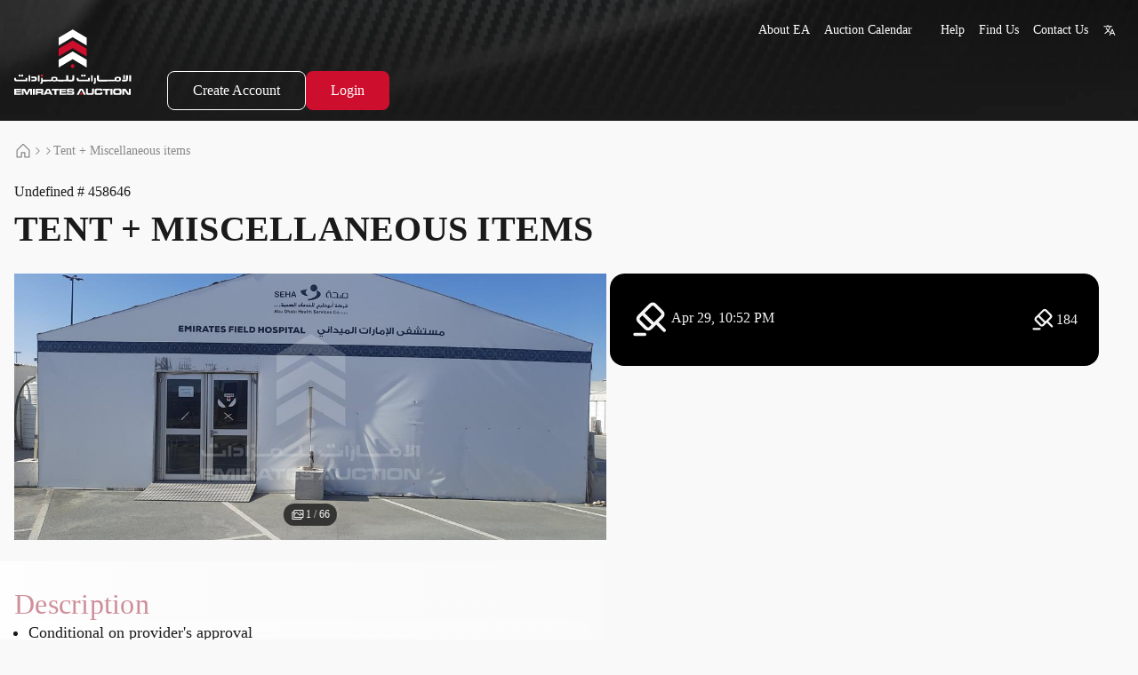

--- FILE ---
content_type: text/html; charset=utf-8
request_url: https://www.emiratesauction.com/auctions/surplus/458646/5
body_size: 8263
content:
<!DOCTYPE html><html lang="en"><head><link rel="preload" href="/assets/NewHeaderRevamp2Icons/logo.svg" as="image" fetchPriority="high"/><meta charSet="UTF-8"/><meta name="viewport" content="width=device-width, initial-scale=1.0"/><title> Tent + Miscellaneous items for sale in UAE - 458646 | Emirates Auction</title><meta name="description" content="Conditional on provider&#x27;s approval - To be Sold As Is Where Is-5% VAT will be applied to final auction price"/><meta name="robots" content="index, follow"/><meta http-equiv="Content-Language" content="en"/><meta http-equiv="X-UA-Compatible" content="IE=edge"/><link rel="canonical" href="https://www.emiratesauction.com/auctions/surplus/458646/5/tent-miscellaneous-items"/><link rel="alternate" hrefLang="en" href="https://www.emiratesauction.com/auctions/surplus/458646/5/tent-miscellaneous-items"/><link rel="alternate" hrefLang="ar" href="https://www.emiratesauction.com/ar/auctions/surplus/458646/5/tent-miscellaneous-items"/><link rel="alternate" hrefLang="x-default" href="https://www.emiratesauction.com/auctions/surplus/458646/5/tent-miscellaneous-items"/><meta property="og:locale" content="en_US"/><meta property="og:title" content=" Tent + Miscellaneous items for sale in UAE - 458646 | Emirates Auction"/><meta property="og:description" content="Conditional on provider&#x27;s approval - To be Sold As Is Where Is-5% VAT will be applied to final auction price"/><meta property="og:type" content="website"/><meta property="og:url" content="https://www.emiratesauction.com/auctions/surplus/458646/5/tent-miscellaneous-items"/><meta property="og:image" content="https://cdn.emiratesauction.com/media/2n2yqb7q3bzaanyv7ow3hto63ptpc2c82nuikob3ed6evcdtzi/t_,w_250,h_0,wm_0/images.jpg"/><meta name="twitter:card" content="summary_large_image"/><meta name="twitter:title" content=" Tent + Miscellaneous items for sale in UAE - 458646 | Emirates Auction"/><meta name="twitter:description" content="Conditional on provider&#x27;s approval - To be Sold As Is Where Is-5% VAT will be applied to final auction price"/><meta name="twitter:image" content="https://cdn.emiratesauction.com/media/2n2yqb7q3bzaanyv7ow3hto63ptpc2c82nuikob3ed6evcdtzi/t_,w_250,h_0,wm_0/images.jpg"/><meta name="twitter:site" content="@emiratesauction"/><meta name="next-head-count" content="23"/><meta property="insta:app_id" content="522890251"/><meta property="fb:app_id" content="100064300075083"/><link rel="icon" type="image/x-icon" href="/favicon.ico?v=2"/><link rel="apple-touch-icon" sizes="180x180" href="/apple-touch-icon.png"/><link rel="icon" type="image/png" sizes="32x32" href="/favicon-32x32.png"/><link rel="icon" type="image/png" sizes="16x16" href="/favicon-16x16.png"/><link rel="manifest" href="/site.webmanifest"/><link rel="preconnect" href="https://cdn.emiratesauction.com"/><link data-next-font="" rel="preconnect" href="/" crossorigin="anonymous"/><link rel="preload" href="/_next/static/css/cb9a1f9b128bfc5d.css" as="style"/><link rel="stylesheet" href="/_next/static/css/cb9a1f9b128bfc5d.css" data-n-g=""/><link rel="preload" href="/_next/static/css/a5be0c1a659705aa.css" as="style"/><link rel="stylesheet" href="/_next/static/css/a5be0c1a659705aa.css"/><link rel="preload" href="/_next/static/css/3e4c8c345bd58094.css" as="style"/><link rel="stylesheet" href="/_next/static/css/3e4c8c345bd58094.css"/><link rel="preload" href="/_next/static/css/1ade0377fcfd80da.css" as="style"/><link rel="stylesheet" href="/_next/static/css/1ade0377fcfd80da.css"/><link rel="preload" href="/_next/static/css/d931173b8e296339.css" as="style"/><link rel="stylesheet" href="/_next/static/css/d931173b8e296339.css"/><link rel="preload" href="/_next/static/css/3db0ea7c8be4cc9b.css" as="style"/><link rel="stylesheet" href="/_next/static/css/3db0ea7c8be4cc9b.css"/><noscript data-n-css=""></noscript><script defer="" nomodule="" src="/_next/static/chunks/polyfills-78c92fac7aa8fdd8.js"></script><script defer="" src="/_next/static/chunks/5675-3784f6e551fceec5.js"></script><script defer="" src="/_next/static/chunks/2967.8b9731e4786a162a.js"></script><script defer="" src="/_next/static/chunks/6638.5a1495c28549aa38.js"></script><script defer="" src="/_next/static/chunks/5801.3e8c283011342950.js"></script><script src="/_next/static/chunks/webpack-9c6a03c60cfd12ee.js" defer=""></script><script src="/_next/static/chunks/framework-8d83868bf6469d6b.js" defer=""></script><script src="/_next/static/chunks/main-f4733e5c2bdc3cbe.js" defer=""></script><script src="/_next/static/chunks/pages/_app-d994b21df5fd8cd0.js" defer=""></script><script src="/_next/static/chunks/9734-bf7a19831036a630.js" defer=""></script><script src="/_next/static/chunks/pages/auctions/surplus/%5B...params%5D-d32052c10d05c98b.js" defer=""></script><script src="/_next/static/o7TEOa0jdfs0r3cGdbFoX/_buildManifest.js" defer=""></script><script src="/_next/static/o7TEOa0jdfs0r3cGdbFoX/_ssgManifest.js" defer=""></script><style id="jss-server-side"></style></head><body><div id="__next"><script data-type="lazy" data-src="https://unpkg.com/libphonenumber-js@1.9.6/bundle/libphonenumber-max.js"></script><div dir="ltr"><div class="webHeader styles_headerContiner__Yvxpe sticky top-0 z-[109] h-[62px] md:h-[74px] mini:h-[136px] transition-transform duration-300 ease-in-out translate-y-0" id="headerVisable"><div class="relative z-[109] w-full h-full"><img src="/assets/NewHeaderRevamp2Icons/headerbg.webp" class="translate-y-0 absolute w-screen translate-y-0 left-0 top-0 h-full z-[109] transition-transform duration-300 ease-in-out translate-y-0" alt="Emirates Auction"/><div class="-translate-y-[101%] opacity-0 hidden min-[1200px]:block absolute top-full w-full left-1/2 -translate-x-1/2 z-[108] bg-white rounded-b-2xl transition-all duration-500 ease-in-out overflow-hidden shadow-3xl"><div class="flex flex-col pt-10 max-w-[1900px] w-full mx-auto"><div class="w-full px-0 mini:px-4 2xl:!px-6 3xl:!px-10 pb-8"><div class="flex justify-between w-full"><div class="flex flex-1 w-full justify-between gap-4  min-[1920px]:gap-12"></div></div></div></div></div><div id="header-id" class="relative flex z-[109] items-center mini:gap-6 2xl:gap-10 w-full max-w-[1900px] h-full m-auto px-0 mini:px-4 2xl:!px-6 3xl:!px-10"><div class="relative hidden mini:flex w-[119px] h-[90px] mini:w-[132px] mini:h-[100px] 2xl:w-[143px] 2xl:h-[120px] mt-1"><a href="/"><img alt="Emirates Auction" fetchPriority="high" decoding="async" data-nimg="fill" style="position:absolute;height:100%;width:100%;left:0;top:0;right:0;bottom:0;color:transparent" src="/assets/NewHeaderRevamp2Icons/logo.svg"/></a></div><div class="flex flex-col flex-1 h-full"><div class="hidden my-4 mini:block"><div class="flex justify-end mx-auto max-w-[1900px]"><div class="flex items-center gap-4"><a class="text-xs mini:text-sm text-white font-medium leading-[19.6px] p-2 hover:bg-[#3a3d40] rounded-md " href="/about">About EA</a><a class="text-xs mini:text-sm text-white font-medium leading-[19.6px] p-2 hover:bg-[#3a3d40] rounded-md " href="/auction-calendar">Auction Calendar</a><a class="text-xs mini:text-sm text-white font-medium leading-[19.6px] p-2 hover:bg-[#3a3d40] rounded-md " href="/sell-with-us"></a><a class="text-xs mini:text-sm text-white font-medium leading-[19.6px] p-2 hover:bg-[#3a3d40] rounded-md " href="/help">Help</a><a class="text-xs mini:text-sm text-white font-medium leading-[19.6px] p-2 hover:bg-[#3a3d40] rounded-md " href="/find-us">Find Us</a><a class="text-xs mini:text-sm text-white font-medium leading-[19.6px] p-2 hover:bg-[#3a3d40] rounded-md " href="/contact-us">Contact Us</a><div><a class="flex items-center gap-2 p-2 hover:bg-[#3a3d40] rounded-md text-xs mini:text-sm text-white font-medium leading-[19.6px] !font-[&#x27;NotoKufiArabic&#x27;]" href="/ar/auctions/surplus/458646/5"><img src="/assets/NewHeaderRevamp2Icons/language.svg" alt="Arabic Language" title="Switch to Arabic language" width="16" height="16" rel="preload"/></a></div></div></div></div><div class="mini:h-11 px-3 mini:px-0 h-full flex-grow"></div></div></div><div class="w-full h-[0.5px] bg-[#ffffff4d]"></div></div></div><div class="min-[1200px]:hidden fixed top-0 bottom-0 z-[999] w-full min-h-screen bg-[#FCFAF8] backdrop-blur-[1px] transition-all duration-500 translate-x-full rtl:-translate-x-full opacity-0 "></div><div class="fixed top-0 bottom-0 z-[999] w-full h-full bg-[#1a1a1a1a] backdrop-blur-[1px] transition-all duration-500 translate-x-full rtl:-translate-x-full opacity-0"></div><div class="data-wrapper" id="data-wrapper"><div class="!max-w-[1920px] mx-auto"><div></div></div></div></div></div><script id="__NEXT_DATA__" type="application/json">{"props":{"pageProps":{"fallback":{"detailsData":{"Data":{"Sections":[{"ViewTypeId":1,"Collapsed":true,"EnableCollapse":true,"OptionGroups":[{"Title":"","ImageUrl":"","Options":[{"Id":0,"Title":"Conditional on provider's approval "},{"Id":0,"Title":" To be Sold As Is Where Is"},{"Id":0,"Title":"5% VAT will be applied to final auction price"}]}],"Id":14,"Title":"Description","IsPreviousAuction":false},{"ViewTypeId":3,"Collapsed":true,"EnableCollapse":true,"OptionGroups":[],"Id":15,"Title":"Documents","IsPreviousAuction":false},{"ViewTypeId":5,"Collapsed":true,"EnableCollapse":true,"OptionGroups":[{"Images":[{"ImageLink":"https://cdn.emiratesauction.com/media/2n2yqb7q3bzaanyv7ow3hto63ptpc2c82nuikob3ed6evcdtzi/t_,w_[w],h_[h]/images.jpg","ImageType":0,"ImageLink_List":"https://cdn.emiratesauction.com/media/2n2yqb7q3bzaanyv7ow3hto63ptpc2c82nuikob3ed6evcdtzi/t_,w_[w],h_[h]/images.jpg","ImageLink_Details":"https://cdn.emiratesauction.com/media/2n2yqb7q3bzaanyv7ow3hto63ptpc2c82nuikob3ed6evcdtzi/t_,w_[w],h_[h]/images.jpg"},{"ImageLink":"https://cdn.emiratesauction.com/media/xhtn6dmi6ivboyw4h75gt7dq6zgdgg7eovu0jjcmtgjxyewyw/t_,w_[w],h_[h]/images.jpg","ImageType":0,"ImageLink_List":"https://cdn.emiratesauction.com/media/xhtn6dmi6ivboyw4h75gt7dq6zgdgg7eovu0jjcmtgjxyewyw/t_,w_[w],h_[h]/images.jpg","ImageLink_Details":"https://cdn.emiratesauction.com/media/xhtn6dmi6ivboyw4h75gt7dq6zgdgg7eovu0jjcmtgjxyewyw/t_,w_[w],h_[h]/images.jpg"},{"ImageLink":"https://cdn.emiratesauction.com/media/c8oyuw1lp01xskuzrukxdntq541k8my7ge500oagvhn1rn0bi/t_,w_[w],h_[h]/images.jpg","ImageType":0,"ImageLink_List":"https://cdn.emiratesauction.com/media/c8oyuw1lp01xskuzrukxdntq541k8my7ge500oagvhn1rn0bi/t_,w_[w],h_[h]/images.jpg","ImageLink_Details":"https://cdn.emiratesauction.com/media/c8oyuw1lp01xskuzrukxdntq541k8my7ge500oagvhn1rn0bi/t_,w_[w],h_[h]/images.jpg"},{"ImageLink":"https://cdn.emiratesauction.com/media/1j8jqt268hlszo0gimyev585hy0f6hlynvy014fyny10xzmya7/t_,w_[w],h_[h]/images.jpg","ImageType":0,"ImageLink_List":"https://cdn.emiratesauction.com/media/1j8jqt268hlszo0gimyev585hy0f6hlynvy014fyny10xzmya7/t_,w_[w],h_[h]/images.jpg","ImageLink_Details":"https://cdn.emiratesauction.com/media/1j8jqt268hlszo0gimyev585hy0f6hlynvy014fyny10xzmya7/t_,w_[w],h_[h]/images.jpg"},{"ImageLink":"https://cdn.emiratesauction.com/media/c0upp7s3948noh4y2fiuh5fm4sobni0pewfgrz012bcye5elt/t_,w_[w],h_[h]/images.jpg","ImageType":0,"ImageLink_List":"https://cdn.emiratesauction.com/media/c0upp7s3948noh4y2fiuh5fm4sobni0pewfgrz012bcye5elt/t_,w_[w],h_[h]/images.jpg","ImageLink_Details":"https://cdn.emiratesauction.com/media/c0upp7s3948noh4y2fiuh5fm4sobni0pewfgrz012bcye5elt/t_,w_[w],h_[h]/images.jpg"},{"ImageLink":"https://cdn.emiratesauction.com/media/2vpdodh2mo19kjq2qmb8ansbf8clzzvy4fovdoyt7en5vwcj5h/t_,w_[w],h_[h]/images.jpg","ImageType":0,"ImageLink_List":"https://cdn.emiratesauction.com/media/2vpdodh2mo19kjq2qmb8ansbf8clzzvy4fovdoyt7en5vwcj5h/t_,w_[w],h_[h]/images.jpg","ImageLink_Details":"https://cdn.emiratesauction.com/media/2vpdodh2mo19kjq2qmb8ansbf8clzzvy4fovdoyt7en5vwcj5h/t_,w_[w],h_[h]/images.jpg"},{"ImageLink":"https://cdn.emiratesauction.com/media/32j8gg3qvzyker3fc7ftvdebub26gltff4gp8dr12myn2hx1g8/t_,w_[w],h_[h]/images.jpg","ImageType":0,"ImageLink_List":"https://cdn.emiratesauction.com/media/32j8gg3qvzyker3fc7ftvdebub26gltff4gp8dr12myn2hx1g8/t_,w_[w],h_[h]/images.jpg","ImageLink_Details":"https://cdn.emiratesauction.com/media/32j8gg3qvzyker3fc7ftvdebub26gltff4gp8dr12myn2hx1g8/t_,w_[w],h_[h]/images.jpg"},{"ImageLink":"https://cdn.emiratesauction.com/media/144kfgoevelnm6drphxpaq31o0qlclgn1itatyimxyqatqxobv/t_,w_[w],h_[h]/images.jpg","ImageType":0,"ImageLink_List":"https://cdn.emiratesauction.com/media/144kfgoevelnm6drphxpaq31o0qlclgn1itatyimxyqatqxobv/t_,w_[w],h_[h]/images.jpg","ImageLink_Details":"https://cdn.emiratesauction.com/media/144kfgoevelnm6drphxpaq31o0qlclgn1itatyimxyqatqxobv/t_,w_[w],h_[h]/images.jpg"},{"ImageLink":"https://cdn.emiratesauction.com/media/2aq9fnwr1zs61ik8sfw1c0ttj1no5s6kil0jcshn7w8vgps56p/t_,w_[w],h_[h]/images.jpg","ImageType":0,"ImageLink_List":"https://cdn.emiratesauction.com/media/2aq9fnwr1zs61ik8sfw1c0ttj1no5s6kil0jcshn7w8vgps56p/t_,w_[w],h_[h]/images.jpg","ImageLink_Details":"https://cdn.emiratesauction.com/media/2aq9fnwr1zs61ik8sfw1c0ttj1no5s6kil0jcshn7w8vgps56p/t_,w_[w],h_[h]/images.jpg"},{"ImageLink":"https://cdn.emiratesauction.com/media/1pz98ul4cgs7t8zu9dug4jak0vcxaaslmzcvrg952axcj4c96e/t_,w_[w],h_[h]/images.jpg","ImageType":0,"ImageLink_List":"https://cdn.emiratesauction.com/media/1pz98ul4cgs7t8zu9dug4jak0vcxaaslmzcvrg952axcj4c96e/t_,w_[w],h_[h]/images.jpg","ImageLink_Details":"https://cdn.emiratesauction.com/media/1pz98ul4cgs7t8zu9dug4jak0vcxaaslmzcvrg952axcj4c96e/t_,w_[w],h_[h]/images.jpg"},{"ImageLink":"https://cdn.emiratesauction.com/media/7jztyd8ey6zt9rx3460j5yhz1uhn4ssdhdvgxev2gilixdkj3/t_,w_[w],h_[h]/images.jpg","ImageType":0,"ImageLink_List":"https://cdn.emiratesauction.com/media/7jztyd8ey6zt9rx3460j5yhz1uhn4ssdhdvgxev2gilixdkj3/t_,w_[w],h_[h]/images.jpg","ImageLink_Details":"https://cdn.emiratesauction.com/media/7jztyd8ey6zt9rx3460j5yhz1uhn4ssdhdvgxev2gilixdkj3/t_,w_[w],h_[h]/images.jpg"},{"ImageLink":"https://cdn.emiratesauction.com/media/1ab4nd9hstcqgyrtfhvgp13btcpmhkfi7oc7id48msl9ukbewj/t_,w_[w],h_[h]/images.jpg","ImageType":0,"ImageLink_List":"https://cdn.emiratesauction.com/media/1ab4nd9hstcqgyrtfhvgp13btcpmhkfi7oc7id48msl9ukbewj/t_,w_[w],h_[h]/images.jpg","ImageLink_Details":"https://cdn.emiratesauction.com/media/1ab4nd9hstcqgyrtfhvgp13btcpmhkfi7oc7id48msl9ukbewj/t_,w_[w],h_[h]/images.jpg"},{"ImageLink":"https://cdn.emiratesauction.com/media/1t7wn2p6m8o7zsba57ifsa823hauvmld04j6d19u0h4wt9k9bp/t_,w_[w],h_[h]/images.jpg","ImageType":0,"ImageLink_List":"https://cdn.emiratesauction.com/media/1t7wn2p6m8o7zsba57ifsa823hauvmld04j6d19u0h4wt9k9bp/t_,w_[w],h_[h]/images.jpg","ImageLink_Details":"https://cdn.emiratesauction.com/media/1t7wn2p6m8o7zsba57ifsa823hauvmld04j6d19u0h4wt9k9bp/t_,w_[w],h_[h]/images.jpg"},{"ImageLink":"https://cdn.emiratesauction.com/media/10o3wpnk3b9mhna4wpz7fnz3fpcsfk5mi5jhn006147aaba1sq/t_,w_[w],h_[h]/images.jpg","ImageType":0,"ImageLink_List":"https://cdn.emiratesauction.com/media/10o3wpnk3b9mhna4wpz7fnz3fpcsfk5mi5jhn006147aaba1sq/t_,w_[w],h_[h]/images.jpg","ImageLink_Details":"https://cdn.emiratesauction.com/media/10o3wpnk3b9mhna4wpz7fnz3fpcsfk5mi5jhn006147aaba1sq/t_,w_[w],h_[h]/images.jpg"},{"ImageLink":"https://cdn.emiratesauction.com/media/sihb49g6m88esk74lkt0z1skfe1yo5l8gpkdsy02vg723d75w/t_,w_[w],h_[h]/images.jpg","ImageType":0,"ImageLink_List":"https://cdn.emiratesauction.com/media/sihb49g6m88esk74lkt0z1skfe1yo5l8gpkdsy02vg723d75w/t_,w_[w],h_[h]/images.jpg","ImageLink_Details":"https://cdn.emiratesauction.com/media/sihb49g6m88esk74lkt0z1skfe1yo5l8gpkdsy02vg723d75w/t_,w_[w],h_[h]/images.jpg"},{"ImageLink":"https://cdn.emiratesauction.com/media/25i98zdqe16vj08mcmvs9e8pxt7k3k7wrhnnt9e7g4op8imnvb/t_,w_[w],h_[h]/images.jpg","ImageType":0,"ImageLink_List":"https://cdn.emiratesauction.com/media/25i98zdqe16vj08mcmvs9e8pxt7k3k7wrhnnt9e7g4op8imnvb/t_,w_[w],h_[h]/images.jpg","ImageLink_Details":"https://cdn.emiratesauction.com/media/25i98zdqe16vj08mcmvs9e8pxt7k3k7wrhnnt9e7g4op8imnvb/t_,w_[w],h_[h]/images.jpg"},{"ImageLink":"https://cdn.emiratesauction.com/media/2gtbda0goutd2opb5y61fo6jety7tgbbgbm3wkyr412b5vasfn/t_,w_[w],h_[h]/images.jpg","ImageType":0,"ImageLink_List":"https://cdn.emiratesauction.com/media/2gtbda0goutd2opb5y61fo6jety7tgbbgbm3wkyr412b5vasfn/t_,w_[w],h_[h]/images.jpg","ImageLink_Details":"https://cdn.emiratesauction.com/media/2gtbda0goutd2opb5y61fo6jety7tgbbgbm3wkyr412b5vasfn/t_,w_[w],h_[h]/images.jpg"},{"ImageLink":"https://cdn.emiratesauction.com/media/ei9hcnho22exbcfd6hcm6e3xydo167qbcnqtwf2g1ix2mxa9d/t_,w_[w],h_[h]/images.jpg","ImageType":0,"ImageLink_List":"https://cdn.emiratesauction.com/media/ei9hcnho22exbcfd6hcm6e3xydo167qbcnqtwf2g1ix2mxa9d/t_,w_[w],h_[h]/images.jpg","ImageLink_Details":"https://cdn.emiratesauction.com/media/ei9hcnho22exbcfd6hcm6e3xydo167qbcnqtwf2g1ix2mxa9d/t_,w_[w],h_[h]/images.jpg"},{"ImageLink":"https://cdn.emiratesauction.com/media/ymn3rwgj2dedtv0rg62y8nas2lruaw728s2cs35rvfdxmdn09/t_,w_[w],h_[h]/images.jpg","ImageType":0,"ImageLink_List":"https://cdn.emiratesauction.com/media/ymn3rwgj2dedtv0rg62y8nas2lruaw728s2cs35rvfdxmdn09/t_,w_[w],h_[h]/images.jpg","ImageLink_Details":"https://cdn.emiratesauction.com/media/ymn3rwgj2dedtv0rg62y8nas2lruaw728s2cs35rvfdxmdn09/t_,w_[w],h_[h]/images.jpg"},{"ImageLink":"https://cdn.emiratesauction.com/media/2owmme2whdvfcg63xid0mw52m7czt2pz77ea9qvmohbflelyw5/t_,w_[w],h_[h]/images.jpg","ImageType":0,"ImageLink_List":"https://cdn.emiratesauction.com/media/2owmme2whdvfcg63xid0mw52m7czt2pz77ea9qvmohbflelyw5/t_,w_[w],h_[h]/images.jpg","ImageLink_Details":"https://cdn.emiratesauction.com/media/2owmme2whdvfcg63xid0mw52m7czt2pz77ea9qvmohbflelyw5/t_,w_[w],h_[h]/images.jpg"},{"ImageLink":"https://cdn.emiratesauction.com/media/2fpixhajqrewr9u3z1q11um0b79v71mugljb851ql7iku3pcnb/t_,w_[w],h_[h]/images.jpg","ImageType":0,"ImageLink_List":"https://cdn.emiratesauction.com/media/2fpixhajqrewr9u3z1q11um0b79v71mugljb851ql7iku3pcnb/t_,w_[w],h_[h]/images.jpg","ImageLink_Details":"https://cdn.emiratesauction.com/media/2fpixhajqrewr9u3z1q11um0b79v71mugljb851ql7iku3pcnb/t_,w_[w],h_[h]/images.jpg"},{"ImageLink":"https://cdn.emiratesauction.com/media/10jrlvzkjzxgmuy5sv7oz7066nirlc1tgjtsvlqn860qb40c0w/t_,w_[w],h_[h]/images.jpg","ImageType":0,"ImageLink_List":"https://cdn.emiratesauction.com/media/10jrlvzkjzxgmuy5sv7oz7066nirlc1tgjtsvlqn860qb40c0w/t_,w_[w],h_[h]/images.jpg","ImageLink_Details":"https://cdn.emiratesauction.com/media/10jrlvzkjzxgmuy5sv7oz7066nirlc1tgjtsvlqn860qb40c0w/t_,w_[w],h_[h]/images.jpg"},{"ImageLink":"https://cdn.emiratesauction.com/media/22mlgsqpawkc65l8oovjm1dgom3wxul9iv232x4il7y683iiu0/t_,w_[w],h_[h]/images.jpg","ImageType":0,"ImageLink_List":"https://cdn.emiratesauction.com/media/22mlgsqpawkc65l8oovjm1dgom3wxul9iv232x4il7y683iiu0/t_,w_[w],h_[h]/images.jpg","ImageLink_Details":"https://cdn.emiratesauction.com/media/22mlgsqpawkc65l8oovjm1dgom3wxul9iv232x4il7y683iiu0/t_,w_[w],h_[h]/images.jpg"},{"ImageLink":"https://cdn.emiratesauction.com/media/11xzbxfianicnqxqrprcsu0xzb6httldkudrx3bh9rbvox79bs/t_,w_[w],h_[h]/images.jpg","ImageType":0,"ImageLink_List":"https://cdn.emiratesauction.com/media/11xzbxfianicnqxqrprcsu0xzb6httldkudrx3bh9rbvox79bs/t_,w_[w],h_[h]/images.jpg","ImageLink_Details":"https://cdn.emiratesauction.com/media/11xzbxfianicnqxqrprcsu0xzb6httldkudrx3bh9rbvox79bs/t_,w_[w],h_[h]/images.jpg"},{"ImageLink":"https://cdn.emiratesauction.com/media/6n7rccbpjqare79xxkjsmghtwxbg5ccebyscnuo4d7hhv4v4p/t_,w_[w],h_[h]/images.jpg","ImageType":0,"ImageLink_List":"https://cdn.emiratesauction.com/media/6n7rccbpjqare79xxkjsmghtwxbg5ccebyscnuo4d7hhv4v4p/t_,w_[w],h_[h]/images.jpg","ImageLink_Details":"https://cdn.emiratesauction.com/media/6n7rccbpjqare79xxkjsmghtwxbg5ccebyscnuo4d7hhv4v4p/t_,w_[w],h_[h]/images.jpg"},{"ImageLink":"https://cdn.emiratesauction.com/media/1xiwzkmko2tg1ai1iityzi5iwg34swf89i2m1mqh8fuatik3zk/t_,w_[w],h_[h]/images.jpg","ImageType":0,"ImageLink_List":"https://cdn.emiratesauction.com/media/1xiwzkmko2tg1ai1iityzi5iwg34swf89i2m1mqh8fuatik3zk/t_,w_[w],h_[h]/images.jpg","ImageLink_Details":"https://cdn.emiratesauction.com/media/1xiwzkmko2tg1ai1iityzi5iwg34swf89i2m1mqh8fuatik3zk/t_,w_[w],h_[h]/images.jpg"},{"ImageLink":"https://cdn.emiratesauction.com/media/31ltnzz7iv4vkkzuw7iq4ezv7f5fk4e0azt24wgnho8p1cwloy/t_,w_[w],h_[h]/images.jpg","ImageType":0,"ImageLink_List":"https://cdn.emiratesauction.com/media/31ltnzz7iv4vkkzuw7iq4ezv7f5fk4e0azt24wgnho8p1cwloy/t_,w_[w],h_[h]/images.jpg","ImageLink_Details":"https://cdn.emiratesauction.com/media/31ltnzz7iv4vkkzuw7iq4ezv7f5fk4e0azt24wgnho8p1cwloy/t_,w_[w],h_[h]/images.jpg"},{"ImageLink":"https://cdn.emiratesauction.com/media/2qbffwkrz2yum43d9mn0zihtfgvtldsts96zipyyjdh0un91lb/t_,w_[w],h_[h]/images.jpg","ImageType":0,"ImageLink_List":"https://cdn.emiratesauction.com/media/2qbffwkrz2yum43d9mn0zihtfgvtldsts96zipyyjdh0un91lb/t_,w_[w],h_[h]/images.jpg","ImageLink_Details":"https://cdn.emiratesauction.com/media/2qbffwkrz2yum43d9mn0zihtfgvtldsts96zipyyjdh0un91lb/t_,w_[w],h_[h]/images.jpg"},{"ImageLink":"https://cdn.emiratesauction.com/media/2p6whd4vhnz4pbzx0zg1ta76536lewt1h9oxjcllbx3ure11hm/t_,w_[w],h_[h]/images.jpg","ImageType":0,"ImageLink_List":"https://cdn.emiratesauction.com/media/2p6whd4vhnz4pbzx0zg1ta76536lewt1h9oxjcllbx3ure11hm/t_,w_[w],h_[h]/images.jpg","ImageLink_Details":"https://cdn.emiratesauction.com/media/2p6whd4vhnz4pbzx0zg1ta76536lewt1h9oxjcllbx3ure11hm/t_,w_[w],h_[h]/images.jpg"},{"ImageLink":"https://cdn.emiratesauction.com/media/2cuwees8griunoiarojefltx9ghjxzgod6w62qdz178l6u5mbf/t_,w_[w],h_[h]/images.jpg","ImageType":0,"ImageLink_List":"https://cdn.emiratesauction.com/media/2cuwees8griunoiarojefltx9ghjxzgod6w62qdz178l6u5mbf/t_,w_[w],h_[h]/images.jpg","ImageLink_Details":"https://cdn.emiratesauction.com/media/2cuwees8griunoiarojefltx9ghjxzgod6w62qdz178l6u5mbf/t_,w_[w],h_[h]/images.jpg"},{"ImageLink":"https://cdn.emiratesauction.com/media/rw4i8ody7mk5hk3m4ijwdvowd25ebo7awx99tncs94ttkuyir/t_,w_[w],h_[h]/images.jpg","ImageType":0,"ImageLink_List":"https://cdn.emiratesauction.com/media/rw4i8ody7mk5hk3m4ijwdvowd25ebo7awx99tncs94ttkuyir/t_,w_[w],h_[h]/images.jpg","ImageLink_Details":"https://cdn.emiratesauction.com/media/rw4i8ody7mk5hk3m4ijwdvowd25ebo7awx99tncs94ttkuyir/t_,w_[w],h_[h]/images.jpg"},{"ImageLink":"https://cdn.emiratesauction.com/media/24x1dlw3zj1gijakg94fc1u9p9gl9wndxz2fr853oc3obibwoi/t_,w_[w],h_[h]/images.jpg","ImageType":0,"ImageLink_List":"https://cdn.emiratesauction.com/media/24x1dlw3zj1gijakg94fc1u9p9gl9wndxz2fr853oc3obibwoi/t_,w_[w],h_[h]/images.jpg","ImageLink_Details":"https://cdn.emiratesauction.com/media/24x1dlw3zj1gijakg94fc1u9p9gl9wndxz2fr853oc3obibwoi/t_,w_[w],h_[h]/images.jpg"},{"ImageLink":"https://cdn.emiratesauction.com/media/nd9d54pau5avj0n3y8p9kh4s2rd1bo084miucs5c6xntym2ct/t_,w_[w],h_[h]/images.jpg","ImageType":0,"ImageLink_List":"https://cdn.emiratesauction.com/media/nd9d54pau5avj0n3y8p9kh4s2rd1bo084miucs5c6xntym2ct/t_,w_[w],h_[h]/images.jpg","ImageLink_Details":"https://cdn.emiratesauction.com/media/nd9d54pau5avj0n3y8p9kh4s2rd1bo084miucs5c6xntym2ct/t_,w_[w],h_[h]/images.jpg"},{"ImageLink":"https://cdn.emiratesauction.com/media/pbf1egb07f76aftykzu0htfq8zql854oj38vvzptbckcjqzy1/t_,w_[w],h_[h]/images.jpg","ImageType":0,"ImageLink_List":"https://cdn.emiratesauction.com/media/pbf1egb07f76aftykzu0htfq8zql854oj38vvzptbckcjqzy1/t_,w_[w],h_[h]/images.jpg","ImageLink_Details":"https://cdn.emiratesauction.com/media/pbf1egb07f76aftykzu0htfq8zql854oj38vvzptbckcjqzy1/t_,w_[w],h_[h]/images.jpg"},{"ImageLink":"https://cdn.emiratesauction.com/media/25advzzkx1d0x813rcigpm4f0buac7cvh22lm22vqh8taif8iy/t_,w_[w],h_[h]/images.jpg","ImageType":0,"ImageLink_List":"https://cdn.emiratesauction.com/media/25advzzkx1d0x813rcigpm4f0buac7cvh22lm22vqh8taif8iy/t_,w_[w],h_[h]/images.jpg","ImageLink_Details":"https://cdn.emiratesauction.com/media/25advzzkx1d0x813rcigpm4f0buac7cvh22lm22vqh8taif8iy/t_,w_[w],h_[h]/images.jpg"},{"ImageLink":"https://cdn.emiratesauction.com/media/7rb57kykfxhq87ugc2lmlco7sc9wp3p2rc1mufflpmdbkpgry/t_,w_[w],h_[h]/images.jpg","ImageType":0,"ImageLink_List":"https://cdn.emiratesauction.com/media/7rb57kykfxhq87ugc2lmlco7sc9wp3p2rc1mufflpmdbkpgry/t_,w_[w],h_[h]/images.jpg","ImageLink_Details":"https://cdn.emiratesauction.com/media/7rb57kykfxhq87ugc2lmlco7sc9wp3p2rc1mufflpmdbkpgry/t_,w_[w],h_[h]/images.jpg"},{"ImageLink":"https://cdn.emiratesauction.com/media/dlbk203rufixvad32t0zfbnejkmshlvbnt6rpzeopvt4ma8cj/t_,w_[w],h_[h]/images.jpg","ImageType":0,"ImageLink_List":"https://cdn.emiratesauction.com/media/dlbk203rufixvad32t0zfbnejkmshlvbnt6rpzeopvt4ma8cj/t_,w_[w],h_[h]/images.jpg","ImageLink_Details":"https://cdn.emiratesauction.com/media/dlbk203rufixvad32t0zfbnejkmshlvbnt6rpzeopvt4ma8cj/t_,w_[w],h_[h]/images.jpg"},{"ImageLink":"https://cdn.emiratesauction.com/media/1bzxbbcw3ba808vo5b8r6zfdpcnz8fuip11v4cjmk6z5576jk2/t_,w_[w],h_[h]/images.jpg","ImageType":0,"ImageLink_List":"https://cdn.emiratesauction.com/media/1bzxbbcw3ba808vo5b8r6zfdpcnz8fuip11v4cjmk6z5576jk2/t_,w_[w],h_[h]/images.jpg","ImageLink_Details":"https://cdn.emiratesauction.com/media/1bzxbbcw3ba808vo5b8r6zfdpcnz8fuip11v4cjmk6z5576jk2/t_,w_[w],h_[h]/images.jpg"},{"ImageLink":"https://cdn.emiratesauction.com/media/2uph14q2wzdf4a2c7gtyhhejwas78ofal4hbe2eimzt6jsggkf/t_,w_[w],h_[h]/images.jpg","ImageType":0,"ImageLink_List":"https://cdn.emiratesauction.com/media/2uph14q2wzdf4a2c7gtyhhejwas78ofal4hbe2eimzt6jsggkf/t_,w_[w],h_[h]/images.jpg","ImageLink_Details":"https://cdn.emiratesauction.com/media/2uph14q2wzdf4a2c7gtyhhejwas78ofal4hbe2eimzt6jsggkf/t_,w_[w],h_[h]/images.jpg"},{"ImageLink":"https://cdn.emiratesauction.com/media/271kv3gr6n1450wvoz6pah50gpu7gxvmsmlvfgr8k7ffv7ucwf/t_,w_[w],h_[h]/images.jpg","ImageType":0,"ImageLink_List":"https://cdn.emiratesauction.com/media/271kv3gr6n1450wvoz6pah50gpu7gxvmsmlvfgr8k7ffv7ucwf/t_,w_[w],h_[h]/images.jpg","ImageLink_Details":"https://cdn.emiratesauction.com/media/271kv3gr6n1450wvoz6pah50gpu7gxvmsmlvfgr8k7ffv7ucwf/t_,w_[w],h_[h]/images.jpg"},{"ImageLink":"https://cdn.emiratesauction.com/media/7t2ffwarqdmfsezwwmrh4dfn9probep6mtjy0iwl6eti0wkd5/t_,w_[w],h_[h]/images.jpg","ImageType":0,"ImageLink_List":"https://cdn.emiratesauction.com/media/7t2ffwarqdmfsezwwmrh4dfn9probep6mtjy0iwl6eti0wkd5/t_,w_[w],h_[h]/images.jpg","ImageLink_Details":"https://cdn.emiratesauction.com/media/7t2ffwarqdmfsezwwmrh4dfn9probep6mtjy0iwl6eti0wkd5/t_,w_[w],h_[h]/images.jpg"},{"ImageLink":"https://cdn.emiratesauction.com/media/1ta7w5kqo9qw17cftg8mw304drpyyjnb7wxtdgzr0xpsynwipi/t_,w_[w],h_[h]/images.jpg","ImageType":0,"ImageLink_List":"https://cdn.emiratesauction.com/media/1ta7w5kqo9qw17cftg8mw304drpyyjnb7wxtdgzr0xpsynwipi/t_,w_[w],h_[h]/images.jpg","ImageLink_Details":"https://cdn.emiratesauction.com/media/1ta7w5kqo9qw17cftg8mw304drpyyjnb7wxtdgzr0xpsynwipi/t_,w_[w],h_[h]/images.jpg"},{"ImageLink":"https://cdn.emiratesauction.com/media/2znqe68jt63ui3fbt706ogguzmej9m1zhyvks629de4rrdfis9/t_,w_[w],h_[h]/images.jpg","ImageType":0,"ImageLink_List":"https://cdn.emiratesauction.com/media/2znqe68jt63ui3fbt706ogguzmej9m1zhyvks629de4rrdfis9/t_,w_[w],h_[h]/images.jpg","ImageLink_Details":"https://cdn.emiratesauction.com/media/2znqe68jt63ui3fbt706ogguzmej9m1zhyvks629de4rrdfis9/t_,w_[w],h_[h]/images.jpg"},{"ImageLink":"https://cdn.emiratesauction.com/media/17ngiz7xqn6nco3muu3fuuqk5rzf63gq33gnr70ciayrr28c6t/t_,w_[w],h_[h]/images.jpg","ImageType":0,"ImageLink_List":"https://cdn.emiratesauction.com/media/17ngiz7xqn6nco3muu3fuuqk5rzf63gq33gnr70ciayrr28c6t/t_,w_[w],h_[h]/images.jpg","ImageLink_Details":"https://cdn.emiratesauction.com/media/17ngiz7xqn6nco3muu3fuuqk5rzf63gq33gnr70ciayrr28c6t/t_,w_[w],h_[h]/images.jpg"},{"ImageLink":"https://cdn.emiratesauction.com/media/2le08d2331am1hnjrs949fu8mfpycjq8po5ya8yhttd1cqv01o/t_,w_[w],h_[h]/images.jpg","ImageType":0,"ImageLink_List":"https://cdn.emiratesauction.com/media/2le08d2331am1hnjrs949fu8mfpycjq8po5ya8yhttd1cqv01o/t_,w_[w],h_[h]/images.jpg","ImageLink_Details":"https://cdn.emiratesauction.com/media/2le08d2331am1hnjrs949fu8mfpycjq8po5ya8yhttd1cqv01o/t_,w_[w],h_[h]/images.jpg"},{"ImageLink":"https://cdn.emiratesauction.com/media/jpl0lehckjqwrspywriyaccncknmv35hu7ezip9ryihj1tdig/t_,w_[w],h_[h]/images.jpg","ImageType":0,"ImageLink_List":"https://cdn.emiratesauction.com/media/jpl0lehckjqwrspywriyaccncknmv35hu7ezip9ryihj1tdig/t_,w_[w],h_[h]/images.jpg","ImageLink_Details":"https://cdn.emiratesauction.com/media/jpl0lehckjqwrspywriyaccncknmv35hu7ezip9ryihj1tdig/t_,w_[w],h_[h]/images.jpg"},{"ImageLink":"https://cdn.emiratesauction.com/media/34hkzgp6e4mz1ss4r9k5mo5g805nj332xiqmvc764l1mhnvcyk/t_,w_[w],h_[h]/images.jpg","ImageType":0,"ImageLink_List":"https://cdn.emiratesauction.com/media/34hkzgp6e4mz1ss4r9k5mo5g805nj332xiqmvc764l1mhnvcyk/t_,w_[w],h_[h]/images.jpg","ImageLink_Details":"https://cdn.emiratesauction.com/media/34hkzgp6e4mz1ss4r9k5mo5g805nj332xiqmvc764l1mhnvcyk/t_,w_[w],h_[h]/images.jpg"},{"ImageLink":"https://cdn.emiratesauction.com/media/yoa1ps54xoyvcsrbouwe7w8xb1dhtq6cujdksnyknk53mnyua/t_,w_[w],h_[h]/images.jpg","ImageType":0,"ImageLink_List":"https://cdn.emiratesauction.com/media/yoa1ps54xoyvcsrbouwe7w8xb1dhtq6cujdksnyknk53mnyua/t_,w_[w],h_[h]/images.jpg","ImageLink_Details":"https://cdn.emiratesauction.com/media/yoa1ps54xoyvcsrbouwe7w8xb1dhtq6cujdksnyknk53mnyua/t_,w_[w],h_[h]/images.jpg"},{"ImageLink":"https://cdn.emiratesauction.com/media/279qhy2zzdq5pev61a2q2a4paiqfw2y9v84eb2wzprpravqmr0/t_,w_[w],h_[h]/images.jpg","ImageType":0,"ImageLink_List":"https://cdn.emiratesauction.com/media/279qhy2zzdq5pev61a2q2a4paiqfw2y9v84eb2wzprpravqmr0/t_,w_[w],h_[h]/images.jpg","ImageLink_Details":"https://cdn.emiratesauction.com/media/279qhy2zzdq5pev61a2q2a4paiqfw2y9v84eb2wzprpravqmr0/t_,w_[w],h_[h]/images.jpg"},{"ImageLink":"https://cdn.emiratesauction.com/media/1c21rwes0uvgt80nn2yxa1a4oztffvx8sd8g4y9p7gnw6fvf18/t_,w_[w],h_[h]/images.jpg","ImageType":0,"ImageLink_List":"https://cdn.emiratesauction.com/media/1c21rwes0uvgt80nn2yxa1a4oztffvx8sd8g4y9p7gnw6fvf18/t_,w_[w],h_[h]/images.jpg","ImageLink_Details":"https://cdn.emiratesauction.com/media/1c21rwes0uvgt80nn2yxa1a4oztffvx8sd8g4y9p7gnw6fvf18/t_,w_[w],h_[h]/images.jpg"},{"ImageLink":"https://cdn.emiratesauction.com/media/11bbtpap6ckj9ssdu0ua50h2p9qdkthu8bleq25erucdx9mrh2/t_,w_[w],h_[h]/images.jpg","ImageType":0,"ImageLink_List":"https://cdn.emiratesauction.com/media/11bbtpap6ckj9ssdu0ua50h2p9qdkthu8bleq25erucdx9mrh2/t_,w_[w],h_[h]/images.jpg","ImageLink_Details":"https://cdn.emiratesauction.com/media/11bbtpap6ckj9ssdu0ua50h2p9qdkthu8bleq25erucdx9mrh2/t_,w_[w],h_[h]/images.jpg"},{"ImageLink":"https://cdn.emiratesauction.com/media/2juiyask2o7i9g2s8eookg6auegmnwjvve2fepo50hrklmt0bj/t_,w_[w],h_[h]/images.jpg","ImageType":0,"ImageLink_List":"https://cdn.emiratesauction.com/media/2juiyask2o7i9g2s8eookg6auegmnwjvve2fepo50hrklmt0bj/t_,w_[w],h_[h]/images.jpg","ImageLink_Details":"https://cdn.emiratesauction.com/media/2juiyask2o7i9g2s8eookg6auegmnwjvve2fepo50hrklmt0bj/t_,w_[w],h_[h]/images.jpg"},{"ImageLink":"https://cdn.emiratesauction.com/media/2bcyiuujiv8cwgmtlwtem1yfk07v2glw2yyoykiivqs4jtwp8m/t_,w_[w],h_[h]/images.jpg","ImageType":0,"ImageLink_List":"https://cdn.emiratesauction.com/media/2bcyiuujiv8cwgmtlwtem1yfk07v2glw2yyoykiivqs4jtwp8m/t_,w_[w],h_[h]/images.jpg","ImageLink_Details":"https://cdn.emiratesauction.com/media/2bcyiuujiv8cwgmtlwtem1yfk07v2glw2yyoykiivqs4jtwp8m/t_,w_[w],h_[h]/images.jpg"},{"ImageLink":"https://cdn.emiratesauction.com/media/1bf0zmverpr45543pxcsts8htpgbwq55uhi35zknmzt1c0gucj/t_,w_[w],h_[h]/images.jpg","ImageType":0,"ImageLink_List":"https://cdn.emiratesauction.com/media/1bf0zmverpr45543pxcsts8htpgbwq55uhi35zknmzt1c0gucj/t_,w_[w],h_[h]/images.jpg","ImageLink_Details":"https://cdn.emiratesauction.com/media/1bf0zmverpr45543pxcsts8htpgbwq55uhi35zknmzt1c0gucj/t_,w_[w],h_[h]/images.jpg"},{"ImageLink":"https://cdn.emiratesauction.com/media/1qmr22w9gc4dvd0wtd8jqgdoa1s393wws7bf4awkgz02dyafis/t_,w_[w],h_[h]/images.jpg","ImageType":0,"ImageLink_List":"https://cdn.emiratesauction.com/media/1qmr22w9gc4dvd0wtd8jqgdoa1s393wws7bf4awkgz02dyafis/t_,w_[w],h_[h]/images.jpg","ImageLink_Details":"https://cdn.emiratesauction.com/media/1qmr22w9gc4dvd0wtd8jqgdoa1s393wws7bf4awkgz02dyafis/t_,w_[w],h_[h]/images.jpg"},{"ImageLink":"https://cdn.emiratesauction.com/media/gtyoeqgmwzljk8htojq0rk4vsnp2haakq7pxsu7z81ewns57/t_,w_[w],h_[h]/images.jpg","ImageType":0,"ImageLink_List":"https://cdn.emiratesauction.com/media/gtyoeqgmwzljk8htojq0rk4vsnp2haakq7pxsu7z81ewns57/t_,w_[w],h_[h]/images.jpg","ImageLink_Details":"https://cdn.emiratesauction.com/media/gtyoeqgmwzljk8htojq0rk4vsnp2haakq7pxsu7z81ewns57/t_,w_[w],h_[h]/images.jpg"},{"ImageLink":"https://cdn.emiratesauction.com/media/1tl3t0lau8mhwi5voia0v5gide9rjfjjt79leb5e0ei1obcyl5/t_,w_[w],h_[h]/images.jpg","ImageType":0,"ImageLink_List":"https://cdn.emiratesauction.com/media/1tl3t0lau8mhwi5voia0v5gide9rjfjjt79leb5e0ei1obcyl5/t_,w_[w],h_[h]/images.jpg","ImageLink_Details":"https://cdn.emiratesauction.com/media/1tl3t0lau8mhwi5voia0v5gide9rjfjjt79leb5e0ei1obcyl5/t_,w_[w],h_[h]/images.jpg"},{"ImageLink":"https://cdn.emiratesauction.com/media/6gkkfpp6tza0jm1wj656muw3fqbf4g59zeznp771nsiqorytk/t_,w_[w],h_[h]/images.jpg","ImageType":0,"ImageLink_List":"https://cdn.emiratesauction.com/media/6gkkfpp6tza0jm1wj656muw3fqbf4g59zeznp771nsiqorytk/t_,w_[w],h_[h]/images.jpg","ImageLink_Details":"https://cdn.emiratesauction.com/media/6gkkfpp6tza0jm1wj656muw3fqbf4g59zeznp771nsiqorytk/t_,w_[w],h_[h]/images.jpg"},{"ImageLink":"https://cdn.emiratesauction.com/media/314aj9nn8w8y36mdpbfowpziktojzep45fswug5ap69ggifya6/t_,w_[w],h_[h]/images.jpg","ImageType":0,"ImageLink_List":"https://cdn.emiratesauction.com/media/314aj9nn8w8y36mdpbfowpziktojzep45fswug5ap69ggifya6/t_,w_[w],h_[h]/images.jpg","ImageLink_Details":"https://cdn.emiratesauction.com/media/314aj9nn8w8y36mdpbfowpziktojzep45fswug5ap69ggifya6/t_,w_[w],h_[h]/images.jpg"},{"ImageLink":"https://cdn.emiratesauction.com/media/p3n6o3y0f3zxzplhjr1hjxi1nzrgdslgn2cski2ixpbdp94zc/t_,w_[w],h_[h]/images.jpg","ImageType":0,"ImageLink_List":"https://cdn.emiratesauction.com/media/p3n6o3y0f3zxzplhjr1hjxi1nzrgdslgn2cski2ixpbdp94zc/t_,w_[w],h_[h]/images.jpg","ImageLink_Details":"https://cdn.emiratesauction.com/media/p3n6o3y0f3zxzplhjr1hjxi1nzrgdslgn2cski2ixpbdp94zc/t_,w_[w],h_[h]/images.jpg"},{"ImageLink":"https://cdn.emiratesauction.com/media/1yi27c9bsv108dg1gq6wjba7ndeyaggpg69zi8pm7robdtwk9e/t_,w_[w],h_[h]/images.jpg","ImageType":0,"ImageLink_List":"https://cdn.emiratesauction.com/media/1yi27c9bsv108dg1gq6wjba7ndeyaggpg69zi8pm7robdtwk9e/t_,w_[w],h_[h]/images.jpg","ImageLink_Details":"https://cdn.emiratesauction.com/media/1yi27c9bsv108dg1gq6wjba7ndeyaggpg69zi8pm7robdtwk9e/t_,w_[w],h_[h]/images.jpg"},{"ImageLink":"https://cdn.emiratesauction.com/media/8gil1rpmoqn2xb6o6j472tavu3dm9k5ykrn3yfp3bwlumxuk6/t_,w_[w],h_[h]/images.jpg","ImageType":0,"ImageLink_List":"https://cdn.emiratesauction.com/media/8gil1rpmoqn2xb6o6j472tavu3dm9k5ykrn3yfp3bwlumxuk6/t_,w_[w],h_[h]/images.jpg","ImageLink_Details":"https://cdn.emiratesauction.com/media/8gil1rpmoqn2xb6o6j472tavu3dm9k5ykrn3yfp3bwlumxuk6/t_,w_[w],h_[h]/images.jpg"},{"ImageLink":"https://cdn.emiratesauction.com/media/35ut352yqa7y5qzzym0ybeojzklr4zu8bcnl34fenfkywg32hl/t_,w_[w],h_[h]/images.jpg","ImageType":0,"ImageLink_List":"https://cdn.emiratesauction.com/media/35ut352yqa7y5qzzym0ybeojzklr4zu8bcnl34fenfkywg32hl/t_,w_[w],h_[h]/images.jpg","ImageLink_Details":"https://cdn.emiratesauction.com/media/35ut352yqa7y5qzzym0ybeojzklr4zu8bcnl34fenfkywg32hl/t_,w_[w],h_[h]/images.jpg"},{"ImageLink":"https://cdn.emiratesauction.com/media/1gdkucz7dvjuwp3z1d7hcmptvnh5p1zujv54vq07bna23rmlcp/t_,w_[w],h_[h]/images.jpg","ImageType":0,"ImageLink_List":"https://cdn.emiratesauction.com/media/1gdkucz7dvjuwp3z1d7hcmptvnh5p1zujv54vq07bna23rmlcp/t_,w_[w],h_[h]/images.jpg","ImageLink_Details":"https://cdn.emiratesauction.com/media/1gdkucz7dvjuwp3z1d7hcmptvnh5p1zujv54vq07bna23rmlcp/t_,w_[w],h_[h]/images.jpg"},{"ImageLink":"https://cdn.emiratesauction.com/media/1453l6sur8jke4gpe4p8d2dpl485bgw9fogncn48ijjvjtc4yg/t_,w_[w],h_[h]/images.jpg","ImageType":0,"ImageLink_List":"https://cdn.emiratesauction.com/media/1453l6sur8jke4gpe4p8d2dpl485bgw9fogncn48ijjvjtc4yg/t_,w_[w],h_[h]/images.jpg","ImageLink_Details":"https://cdn.emiratesauction.com/media/1453l6sur8jke4gpe4p8d2dpl485bgw9fogncn48ijjvjtc4yg/t_,w_[w],h_[h]/images.jpg"},{"ImageLink":"https://cdn.emiratesauction.com/media/35t9rlvvz6cp4j40y40soizntd61ex7qol3ytwfeawotv4fa2p/t_,w_[w],h_[h]/images.jpg","ImageType":0,"ImageLink_List":"https://cdn.emiratesauction.com/media/35t9rlvvz6cp4j40y40soizntd61ex7qol3ytwfeawotv4fa2p/t_,w_[w],h_[h]/images.jpg","ImageLink_Details":"https://cdn.emiratesauction.com/media/35t9rlvvz6cp4j40y40soizntd61ex7qol3ytwfeawotv4fa2p/t_,w_[w],h_[h]/images.jpg"}],"ImageId":0,"CarId":372933,"Id":0,"TotalCount":0,"LangCulture":""}],"Id":18,"Title":"Gallery","IsPreviousAuction":false},{"ViewTypeId":6,"Collapsed":true,"EnableCollapse":true,"OptionGroups":[{"Id":0,"ParkingName":"","Latitude":"24.918994","Longitude":"54.997771","LocationTimingsList":[],"ClosingDays":[{"Id":0}],"Contacts":[{"Id":0}]}],"Id":19,"Title":"Inspection Location","IsPreviousAuction":false},{"ViewTypeId":7,"Collapsed":false,"EnableCollapse":false,"OptionGroups":[{"Title":"Emirates Auction's terms and conditions of public auction shall apply, along with the following terms and conditions|AED 500 administration fee will be applied on each lot price exceeds AED 2,000 and AED 300 otherwise.|Please note that the sale process is subject to the provider’s approval   |   The winning bidder must complete the payment within 48 hours from the date of the provider’s approval   |   Emirates Auction reserves the right to impose a fee of 100 UAE dirhams per day without notice in the event of failure to pay or collect the offered item within the specified period.   |   All lots shall be sold, as is, in their location, and Emirates Auction does not guarantee any of the declarations, specifications, information and/or particulars provided by the Provider. The bidder is responsible for checking all data, advertisement and information which are related of the bid before bidding.   |   Please note that the tax invoices are delivered within 21 business days after payment and receipt are completed.   |   5% VAT will be applied to the final auction price.   |   The Buyer must send a copy of the exit permit / EID of the people who will go to the Provider's premises / vehicle ownership / trade license if the account is in the name of a company / owner EID with reference to the displayed serial number by e-mail (cs@emiratesauction.ae) within 48 hours from the date of receipt of the exit permit.   |   Please note that the pictures and lists attached in the auction are indicative only, and visiting the site or store and the displayed materials is the basis for the sale, inspection, evaluation and delivery procedures. Inspection is valid only from the day of listing until the end date of the auction.   |   The buyer must collect the auction items from the provider's premises, and the yard must be left completely clean and all debris and waste material disposed of from the site. "}],"Id":22,"Title":"Terms And Conditions","IsPreviousAuction":false}],"Images":["https://cdn.emiratesauction.com/media/2n2yqb7q3bzaanyv7ow3hto63ptpc2c82nuikob3ed6evcdtzi/t_,w_[w],h_[h]/images.jpg","https://cdn.emiratesauction.com/media/xhtn6dmi6ivboyw4h75gt7dq6zgdgg7eovu0jjcmtgjxyewyw/t_,w_[w],h_[h]/images.jpg","https://cdn.emiratesauction.com/media/c8oyuw1lp01xskuzrukxdntq541k8my7ge500oagvhn1rn0bi/t_,w_[w],h_[h]/images.jpg","https://cdn.emiratesauction.com/media/1j8jqt268hlszo0gimyev585hy0f6hlynvy014fyny10xzmya7/t_,w_[w],h_[h]/images.jpg","https://cdn.emiratesauction.com/media/c0upp7s3948noh4y2fiuh5fm4sobni0pewfgrz012bcye5elt/t_,w_[w],h_[h]/images.jpg","https://cdn.emiratesauction.com/media/2vpdodh2mo19kjq2qmb8ansbf8clzzvy4fovdoyt7en5vwcj5h/t_,w_[w],h_[h]/images.jpg","https://cdn.emiratesauction.com/media/32j8gg3qvzyker3fc7ftvdebub26gltff4gp8dr12myn2hx1g8/t_,w_[w],h_[h]/images.jpg","https://cdn.emiratesauction.com/media/144kfgoevelnm6drphxpaq31o0qlclgn1itatyimxyqatqxobv/t_,w_[w],h_[h]/images.jpg","https://cdn.emiratesauction.com/media/2aq9fnwr1zs61ik8sfw1c0ttj1no5s6kil0jcshn7w8vgps56p/t_,w_[w],h_[h]/images.jpg","https://cdn.emiratesauction.com/media/1pz98ul4cgs7t8zu9dug4jak0vcxaaslmzcvrg952axcj4c96e/t_,w_[w],h_[h]/images.jpg","https://cdn.emiratesauction.com/media/7jztyd8ey6zt9rx3460j5yhz1uhn4ssdhdvgxev2gilixdkj3/t_,w_[w],h_[h]/images.jpg","https://cdn.emiratesauction.com/media/1ab4nd9hstcqgyrtfhvgp13btcpmhkfi7oc7id48msl9ukbewj/t_,w_[w],h_[h]/images.jpg","https://cdn.emiratesauction.com/media/1t7wn2p6m8o7zsba57ifsa823hauvmld04j6d19u0h4wt9k9bp/t_,w_[w],h_[h]/images.jpg","https://cdn.emiratesauction.com/media/10o3wpnk3b9mhna4wpz7fnz3fpcsfk5mi5jhn006147aaba1sq/t_,w_[w],h_[h]/images.jpg","https://cdn.emiratesauction.com/media/sihb49g6m88esk74lkt0z1skfe1yo5l8gpkdsy02vg723d75w/t_,w_[w],h_[h]/images.jpg","https://cdn.emiratesauction.com/media/25i98zdqe16vj08mcmvs9e8pxt7k3k7wrhnnt9e7g4op8imnvb/t_,w_[w],h_[h]/images.jpg","https://cdn.emiratesauction.com/media/2gtbda0goutd2opb5y61fo6jety7tgbbgbm3wkyr412b5vasfn/t_,w_[w],h_[h]/images.jpg","https://cdn.emiratesauction.com/media/ei9hcnho22exbcfd6hcm6e3xydo167qbcnqtwf2g1ix2mxa9d/t_,w_[w],h_[h]/images.jpg","https://cdn.emiratesauction.com/media/ymn3rwgj2dedtv0rg62y8nas2lruaw728s2cs35rvfdxmdn09/t_,w_[w],h_[h]/images.jpg","https://cdn.emiratesauction.com/media/2owmme2whdvfcg63xid0mw52m7czt2pz77ea9qvmohbflelyw5/t_,w_[w],h_[h]/images.jpg","https://cdn.emiratesauction.com/media/2fpixhajqrewr9u3z1q11um0b79v71mugljb851ql7iku3pcnb/t_,w_[w],h_[h]/images.jpg","https://cdn.emiratesauction.com/media/10jrlvzkjzxgmuy5sv7oz7066nirlc1tgjtsvlqn860qb40c0w/t_,w_[w],h_[h]/images.jpg","https://cdn.emiratesauction.com/media/22mlgsqpawkc65l8oovjm1dgom3wxul9iv232x4il7y683iiu0/t_,w_[w],h_[h]/images.jpg","https://cdn.emiratesauction.com/media/11xzbxfianicnqxqrprcsu0xzb6httldkudrx3bh9rbvox79bs/t_,w_[w],h_[h]/images.jpg","https://cdn.emiratesauction.com/media/6n7rccbpjqare79xxkjsmghtwxbg5ccebyscnuo4d7hhv4v4p/t_,w_[w],h_[h]/images.jpg","https://cdn.emiratesauction.com/media/1xiwzkmko2tg1ai1iityzi5iwg34swf89i2m1mqh8fuatik3zk/t_,w_[w],h_[h]/images.jpg","https://cdn.emiratesauction.com/media/31ltnzz7iv4vkkzuw7iq4ezv7f5fk4e0azt24wgnho8p1cwloy/t_,w_[w],h_[h]/images.jpg","https://cdn.emiratesauction.com/media/2qbffwkrz2yum43d9mn0zihtfgvtldsts96zipyyjdh0un91lb/t_,w_[w],h_[h]/images.jpg","https://cdn.emiratesauction.com/media/2p6whd4vhnz4pbzx0zg1ta76536lewt1h9oxjcllbx3ure11hm/t_,w_[w],h_[h]/images.jpg","https://cdn.emiratesauction.com/media/2cuwees8griunoiarojefltx9ghjxzgod6w62qdz178l6u5mbf/t_,w_[w],h_[h]/images.jpg","https://cdn.emiratesauction.com/media/rw4i8ody7mk5hk3m4ijwdvowd25ebo7awx99tncs94ttkuyir/t_,w_[w],h_[h]/images.jpg","https://cdn.emiratesauction.com/media/24x1dlw3zj1gijakg94fc1u9p9gl9wndxz2fr853oc3obibwoi/t_,w_[w],h_[h]/images.jpg","https://cdn.emiratesauction.com/media/nd9d54pau5avj0n3y8p9kh4s2rd1bo084miucs5c6xntym2ct/t_,w_[w],h_[h]/images.jpg","https://cdn.emiratesauction.com/media/pbf1egb07f76aftykzu0htfq8zql854oj38vvzptbckcjqzy1/t_,w_[w],h_[h]/images.jpg","https://cdn.emiratesauction.com/media/25advzzkx1d0x813rcigpm4f0buac7cvh22lm22vqh8taif8iy/t_,w_[w],h_[h]/images.jpg","https://cdn.emiratesauction.com/media/7rb57kykfxhq87ugc2lmlco7sc9wp3p2rc1mufflpmdbkpgry/t_,w_[w],h_[h]/images.jpg","https://cdn.emiratesauction.com/media/dlbk203rufixvad32t0zfbnejkmshlvbnt6rpzeopvt4ma8cj/t_,w_[w],h_[h]/images.jpg","https://cdn.emiratesauction.com/media/1bzxbbcw3ba808vo5b8r6zfdpcnz8fuip11v4cjmk6z5576jk2/t_,w_[w],h_[h]/images.jpg","https://cdn.emiratesauction.com/media/2uph14q2wzdf4a2c7gtyhhejwas78ofal4hbe2eimzt6jsggkf/t_,w_[w],h_[h]/images.jpg","https://cdn.emiratesauction.com/media/271kv3gr6n1450wvoz6pah50gpu7gxvmsmlvfgr8k7ffv7ucwf/t_,w_[w],h_[h]/images.jpg","https://cdn.emiratesauction.com/media/7t2ffwarqdmfsezwwmrh4dfn9probep6mtjy0iwl6eti0wkd5/t_,w_[w],h_[h]/images.jpg","https://cdn.emiratesauction.com/media/1ta7w5kqo9qw17cftg8mw304drpyyjnb7wxtdgzr0xpsynwipi/t_,w_[w],h_[h]/images.jpg","https://cdn.emiratesauction.com/media/2znqe68jt63ui3fbt706ogguzmej9m1zhyvks629de4rrdfis9/t_,w_[w],h_[h]/images.jpg","https://cdn.emiratesauction.com/media/17ngiz7xqn6nco3muu3fuuqk5rzf63gq33gnr70ciayrr28c6t/t_,w_[w],h_[h]/images.jpg","https://cdn.emiratesauction.com/media/2le08d2331am1hnjrs949fu8mfpycjq8po5ya8yhttd1cqv01o/t_,w_[w],h_[h]/images.jpg","https://cdn.emiratesauction.com/media/jpl0lehckjqwrspywriyaccncknmv35hu7ezip9ryihj1tdig/t_,w_[w],h_[h]/images.jpg","https://cdn.emiratesauction.com/media/34hkzgp6e4mz1ss4r9k5mo5g805nj332xiqmvc764l1mhnvcyk/t_,w_[w],h_[h]/images.jpg","https://cdn.emiratesauction.com/media/yoa1ps54xoyvcsrbouwe7w8xb1dhtq6cujdksnyknk53mnyua/t_,w_[w],h_[h]/images.jpg","https://cdn.emiratesauction.com/media/279qhy2zzdq5pev61a2q2a4paiqfw2y9v84eb2wzprpravqmr0/t_,w_[w],h_[h]/images.jpg","https://cdn.emiratesauction.com/media/1c21rwes0uvgt80nn2yxa1a4oztffvx8sd8g4y9p7gnw6fvf18/t_,w_[w],h_[h]/images.jpg","https://cdn.emiratesauction.com/media/11bbtpap6ckj9ssdu0ua50h2p9qdkthu8bleq25erucdx9mrh2/t_,w_[w],h_[h]/images.jpg","https://cdn.emiratesauction.com/media/2juiyask2o7i9g2s8eookg6auegmnwjvve2fepo50hrklmt0bj/t_,w_[w],h_[h]/images.jpg","https://cdn.emiratesauction.com/media/2bcyiuujiv8cwgmtlwtem1yfk07v2glw2yyoykiivqs4jtwp8m/t_,w_[w],h_[h]/images.jpg","https://cdn.emiratesauction.com/media/1bf0zmverpr45543pxcsts8htpgbwq55uhi35zknmzt1c0gucj/t_,w_[w],h_[h]/images.jpg","https://cdn.emiratesauction.com/media/1qmr22w9gc4dvd0wtd8jqgdoa1s393wws7bf4awkgz02dyafis/t_,w_[w],h_[h]/images.jpg","https://cdn.emiratesauction.com/media/gtyoeqgmwzljk8htojq0rk4vsnp2haakq7pxsu7z81ewns57/t_,w_[w],h_[h]/images.jpg","https://cdn.emiratesauction.com/media/1tl3t0lau8mhwi5voia0v5gide9rjfjjt79leb5e0ei1obcyl5/t_,w_[w],h_[h]/images.jpg","https://cdn.emiratesauction.com/media/6gkkfpp6tza0jm1wj656muw3fqbf4g59zeznp771nsiqorytk/t_,w_[w],h_[h]/images.jpg","https://cdn.emiratesauction.com/media/314aj9nn8w8y36mdpbfowpziktojzep45fswug5ap69ggifya6/t_,w_[w],h_[h]/images.jpg","https://cdn.emiratesauction.com/media/p3n6o3y0f3zxzplhjr1hjxi1nzrgdslgn2cski2ixpbdp94zc/t_,w_[w],h_[h]/images.jpg","https://cdn.emiratesauction.com/media/1yi27c9bsv108dg1gq6wjba7ndeyaggpg69zi8pm7robdtwk9e/t_,w_[w],h_[h]/images.jpg","https://cdn.emiratesauction.com/media/8gil1rpmoqn2xb6o6j472tavu3dm9k5ykrn3yfp3bwlumxuk6/t_,w_[w],h_[h]/images.jpg","https://cdn.emiratesauction.com/media/35ut352yqa7y5qzzym0ybeojzklr4zu8bcnl34fenfkywg32hl/t_,w_[w],h_[h]/images.jpg","https://cdn.emiratesauction.com/media/1gdkucz7dvjuwp3z1d7hcmptvnh5p1zujv54vq07bna23rmlcp/t_,w_[w],h_[h]/images.jpg","https://cdn.emiratesauction.com/media/1453l6sur8jke4gpe4p8d2dpl485bgw9fogncn48ijjvjtc4yg/t_,w_[w],h_[h]/images.jpg","https://cdn.emiratesauction.com/media/35t9rlvvz6cp4j40y40soizntd61ex7qol3ytwfeawotv4fa2p/t_,w_[w],h_[h]/images.jpg"],"Tags":[],"MainImage":"https://cdn.emiratesauction.com/media/2n2yqb7q3bzaanyv7ow3hto63ptpc2c82nuikob3ed6evcdtzi/t_,w_250,h_0,wm_0/images.jpg","Yard":{"ParkingName":"","Latitude":"24.918994","Longitude":"54.997771","ClosingDays":[{}],"Contacts":[{}],"LocationTimingsList":[]},"AllowCustomerInspection":true,"Description":"Conditional on provider's approval - To be Sold As Is Where Is-5% VAT will be applied to final auction price","DescriptionSeo":" Tent + Miscellaneous items , Get the best deals on auction items at Emirates Auction – find your dream car, property, or collectibles today!","ClassificationId":5,"NotificationTitle":"⏳ The  Tent + Miscellaneous items is about to end within @@@ min ⏳","Video":[],"CurrentPriceStr":"0","Bids":184,"EndDate":"2024-04-29T22:52:47","EndDateTicks":-54885335,"IsExpired":true,"EndDateStr":"29 Apr, 10:52 PM","Lot":458646,"Priority":0,"IsPin":false,"Country":"N/A","Currency":"AED","SharingLink":"\nhttps://www.emiratesauction.com/auctions/surplus/458646/5","SharingMsg":"Emirates Auction\n Tent + Miscellaneous items\nLot# 458646\nCurrent Price: AED 0\nAuction Ends on 29 Apr, 10:52 PM","MinIncrement":100,"BidderAuctionInfo":{"HasBid":false,"IsHighest":false,"HasProxyBid":false,"HasHighestProxyBid":false,"ProxyBidPrice":0,"MinIncrement":0,"CheckOutType":0},"EventTitle":" Tent + Miscellaneous items","Id":458646,"Title":" Tent + Miscellaneous items","SEOTitle":"-- Tent + Miscellaneous items|-- Tent + Miscellaneous items","IsExclusive":false,"AllowToBid":true},"ServerTime":"2026-01-25T04:48:22+04:00","PinnedCount":0,"AuctionTypeId":5,"IsOperationBidder":false,"DepositConfig":{"MaxDeposit":10000000,"MinDeposit":15000,"Increment":1000,"Percentage":20,"Bank_MaxDeposit":1000000000,"Bank_MinDeposit":1000,"Bank_Increment":1000,"Bank_Percentage":20,"Online_MaxDeposit":200000,"Online_MinDeposit":3000,"Online_Increment":100,"Online_Percentage":20,"Cheque_MaxDeposit":999999999,"Cheque_MinDeposit":1000,"Cheque_Increment":1000,"Cheque_Percentage":100,"Bank_Limit_Increment":1000,"Cheque_Limit_Increment":1000,"Online_Limit_Increment":50}}},"serverLocale":"en","seoData":{"title":" Tent + Miscellaneous items for sale in UAE - 458646 | Emirates Auction","h1Title":" Tent + Miscellaneous items","description":"Conditional on provider's approval - To be Sold As Is Where Is-5% VAT will be applied to final auction price","url":"https://www.emiratesauction.com/auctions/surplus/458646/5/tent-miscellaneous-items","urlAr":"https://www.emiratesauction.com/ar/auctions/surplus/458646/5/tent-miscellaneous-items","canonicalAr":"https://www.emiratesauction.com/ar/auctions/surplus/458646/5/tent-miscellaneous-items","canonical":"https://www.emiratesauction.com/auctions/surplus/458646/5/tent-miscellaneous-items","twitter":" Tent + Miscellaneous items","image":"https://cdn.emiratesauction.com/media/2n2yqb7q3bzaanyv7ow3hto63ptpc2c82nuikob3ed6evcdtzi/t_,w_250,h_0,wm_0/images.jpg","twitterImage":"https://cdn.emiratesauction.com/media/2n2yqb7q3bzaanyv7ow3hto63ptpc2c82nuikob3ed6evcdtzi/t_,w_250,h_0,wm_0/images.jpg","altImage":" Tent + Miscellaneous items","CTX":"DETAILS","CTX_Title":" Tent + Miscellaneous items","CTX_Description":"Conditional on provider's approval - To be Sold As Is Where Is-5% VAT will be applied to final auction price","CTX_Lot":"458646"}},"__N_SSP":true},"page":"/auctions/surplus/[...params]","query":{"params":["458646","5"]},"buildId":"o7TEOa0jdfs0r3cGdbFoX","isFallback":false,"isExperimentalCompile":false,"dynamicIds":[7173,66638,5801],"gssp":true,"locale":"en","locales":["en","ar"],"defaultLocale":"en","scriptLoader":[]}</script><noscript><iframe src="https://www.googletagmanager.com/ns.html?id=GTM-MJTCZFZ" height="0" width="0" style="display: none; visibility: hidden;" /></noscript><noscript><a href="https://www.livechat.com/chat-with/15682062/" rel="nofollow">Chat with us</a>, powered by<!-- --> <a href="https://www.livechat.com/?welcome" rel="noopener nofollow" target="_blank">LiveChat</a></noscript><script defer src="https://static.cloudflareinsights.com/beacon.min.js/vcd15cbe7772f49c399c6a5babf22c1241717689176015" integrity="sha512-ZpsOmlRQV6y907TI0dKBHq9Md29nnaEIPlkf84rnaERnq6zvWvPUqr2ft8M1aS28oN72PdrCzSjY4U6VaAw1EQ==" data-cf-beacon='{"version":"2024.11.0","token":"0ff3e001dddf44adb34cb3cd226b43ed","server_timing":{"name":{"cfCacheStatus":true,"cfEdge":true,"cfExtPri":true,"cfL4":true,"cfOrigin":true,"cfSpeedBrain":true},"location_startswith":null}}' crossorigin="anonymous"></script>
</body></html>

--- FILE ---
content_type: text/css; charset=UTF-8
request_url: https://www.emiratesauction.com/_next/static/css/3db0ea7c8be4cc9b.css
body_size: -76
content:
.styles_ButtonAnimationWhite__4knB_{transform:matrix(1,0,0,1,0,0);position:relative;overflow:hidden;transition:all .35s}.styles_ButtonAnimationWhite__4knB_:after,.styles_ButtonAnimationWhite__4knB_:before{position:absolute;content:"";width:100%;height:100%;top:-100%;left:0;background:#f6f7f8;z-index:-1;transition:all .35s}.styles_ButtonAnimationWhite__4knB_:before{opacity:.5}.styles_ButtonAnimationWhite__4knB_:after{transition-delay:.2s}.styles_ButtonAnimationWhite__4knB_:hover p{color:#1a1a1a}.styles_ButtonAnimationWhite__4knB_:hover:after,.styles_ButtonAnimationWhite__4knB_:hover:before{top:0}.styles_ButtonAnimationRed__xR9EM{transform:matrix(1,0,0,1,0,0);position:relative;overflow:hidden;transition:all .35s}.styles_ButtonAnimationRed__xR9EM:after,.styles_ButtonAnimationRed__xR9EM:before{position:absolute;content:"";width:100%;height:100%;top:-100%;left:0;background-image:linear-gradient(#ce0e2d,#670616);z-index:-1;transition:all .35s}.styles_ButtonAnimationRed__xR9EM:before{opacity:.5}.styles_ButtonAnimationRed__xR9EM:after{transition-delay:.2s}.styles_ButtonAnimationRed__xR9EM:hover p{color:#fff}.styles_ButtonAnimationRed__xR9EM:hover:after,.styles_ButtonAnimationRed__xR9EM:hover:before{top:0}

--- FILE ---
content_type: text/css; charset=UTF-8
request_url: https://www.emiratesauction.com/_next/static/css/8bdb7fd60fbe3f87.css
body_size: 344
content:
.styles_HeadGuinnessMotion__ex0J1{transition:all;animation:styles_growColor__Qq2ZH 2s linear 1s forwards}@keyframes styles_growColor__Qq2ZH{0%{color:rgba(26,26,26,.2)}50%{color:#ce0e2d}to{color:#1a1a1a}}.styles_letter__J62U2{display:inline-block;animation:styles_revealLetter__Ei_4e 1.5s linear 1s forwards}@keyframes styles_revealLetter__Ei_4e{0%{color:rgba(26,26,26,.2)}50%{color:#ce0e2d}to{color:#1a1a1a}}.styles_head__7502p{display:flex;justify-content:space-between;align-items:center;padding:30px}.styles_head__7502p .styles_headTitle__NXIhm{color:#404040;font-size:18px;font-weight:500}.styles_contentContainer__Zf83L{padding:30px}.styles_contentContainer__Zf83L .styles_optionsContainer__zcKxf{list-style:initial}.styles_contentContainer__Zf83L .styles_optionsContainer__zcKxf .styles_optionHead__tFtGY{display:flex;align-items:center;gap:8px;margin-bottom:8px}.styles_contentContainer__Zf83L .styles_optionsContainer__zcKxf .styles_optionHead__tFtGY .styles_optionTitle__RmMao{color:#828e99;font-size:16px}.styles_contentContainer__Zf83L .styles_optionsContainer__zcKxf .styles_optionItem__jFjAl{color:#404040;font-size:14px;margin-inline-start:18px}.styles_description___W4_a{font-size:14px;line-height:24px}.styles_details-dynamic-data__cU4FI ul li span,.styles_details-dynamic-highlight-data__AirHo ul li span{line-height:28px!important}.styles_detailsFlexBody__8J41t{display:flex;gap:16px;width:100%}.styles_detailsFlexBody__8J41t div{width:100%}.styles_detailsSectionCard__Jx4Vv{padding:16px;background-color:#fff;border-radius:4px;margin-bottom:16px}.styles_detailsSectionCard__Jx4Vv .styles_detailsSectionSubTitle__bU2gn{display:block;font-weight:500;text-transform:uppercase;font-size:16px;color:#404040;margin-bottom:10px}html[dir=rtl] .styles_detailsSectionSubTitle__bU2gn{display:block;font-weight:500;text-transform:uppercase;font-size:14px;color:#404040;margin-bottom:10px}

--- FILE ---
content_type: text/css; charset=UTF-8
request_url: https://www.emiratesauction.com/_next/static/css/671e91e215381a3b.css
body_size: 1649
content:
.styles_ButtonAnimationWhite__h_RpJ{transform:matrix(1,0,0,1,0,0);border:1px solid #f6f7f8;color:#f6f7f8;position:relative;overflow:hidden;background:#1a1a1a;transition:all .35s}.styles_ButtonAnimationWhite__h_RpJ:after,.styles_ButtonAnimationWhite__h_RpJ:before{position:absolute;content:"";width:100%;height:100%;top:-100%;left:0;z-index:-1;transition:all .35s}.styles_ButtonAnimationWhite__h_RpJ:before{opacity:.5;background:#f6f7f8}.styles_ButtonAnimationWhite__h_RpJ:after{transition-delay:.2s;background:#535353}.styles_ButtonAnimationWhite__h_RpJ:hover:after,.styles_ButtonAnimationWhite__h_RpJ:hover:before{top:0}.styles_ButtonAnimationRed__bmUbF{transform:matrix(1,0,0,1,0,0);position:relative;overflow:hidden;transition:all .35s}.styles_ButtonAnimationRed__bmUbF:after,.styles_ButtonAnimationRed__bmUbF:before{position:absolute;content:"";width:100%;height:100%;top:-100%;left:0;background-image:linear-gradient(#ce0e2d,#670616);z-index:-1;transition:all .35s}.styles_ButtonAnimationRed__bmUbF:before{opacity:.5}.styles_ButtonAnimationRed__bmUbF:after{transition-delay:.2s}.styles_ButtonAnimationRed__bmUbF:hover p{color:#fff}.styles_ButtonAnimationRed__bmUbF:hover:after,.styles_ButtonAnimationRed__bmUbF:hover:before{top:0}.styles_ButtonAnimationGreen__E3V3h{transform:matrix(1,0,0,1,0,0);position:relative;overflow:hidden;transition:all .35s}.styles_ButtonAnimationGreen__E3V3h:after,.styles_ButtonAnimationGreen__E3V3h:before{position:absolute;content:"";width:100%;height:100%;top:-100%;left:0;background:#1d8411;z-index:-1;transition:all .35s}.styles_ButtonAnimationGreen__E3V3h:before{opacity:.5}.styles_ButtonAnimationGreen__E3V3h:after{transition-delay:.2s}.styles_ButtonAnimationGreen__E3V3h:hover p{color:#fff}.styles_ButtonAnimationGreen__E3V3h:hover:after,.styles_ButtonAnimationGreen__E3V3h:hover:before{top:0}.styles_ButtonAnimationBlack___JJXv{transform:matrix(1,0,0,1,0,0);border:1px solid #1a1a1a;color:#1a1a1a;position:relative;overflow:hidden;background:transparent;transition:all .35s}.styles_ButtonAnimationBlack___JJXv:after,.styles_ButtonAnimationBlack___JJXv:before{position:absolute;content:"";width:100%;height:100%;top:-100%;left:0;background:#1a1a1a;z-index:-1;transition:all .35s}.styles_ButtonAnimationBlack___JJXv:before{opacity:.5}.styles_ButtonAnimationBlack___JJXv:after{transition-delay:.2s}.styles_ButtonAnimationBlack___JJXv:hover{color:#f6f7f8}.styles_ButtonAnimationBlack___JJXv:hover:after,.styles_ButtonAnimationBlack___JJXv:hover:before{top:0}.styles_formHeader__xkKvd{display:flex;flex-direction:column;gap:23px}.styles_formHeader__xkKvd p{font-size:20px;font-weight:500;line-height:1.7}.styles_formContent__alixr form{display:flex;flex-direction:column;font-size:14px}.styles_formContent__alixr form .styles_IconCursor__vEygN{cursor:pointer;margin-top:2px}.styles_formContent__alixr form .styles_passInput__5PtNt{position:relative;margin-top:15px}.styles_formContent__alixr form .styles_passInput__5PtNt .styles_inputFocused__sUk8Z{background-color:#e51937}.styles_formContent__alixr form .styles_passInput__5PtNt .styles_hideIcon__zTyn6{position:absolute;right:15px;top:16px}.styles_formContent__alixr form .styles_passInput__5PtNt .styles_hideIcon__zTyn6.styles_errorEye__L3e3Y{color:red}.styles_formContent__alixr form .styles_passInput__5PtNt .styles_hideIcon__zTyn6.styles_disabledEye__6LPgq{pointer-events:none;opacity:.4}.styles_formContent__alixr form input{background-color:#f5f7fa!important;height:unset;position:relative;font-size:14px}.styles_formContent__alixr form input::-moz-placeholder{color:#828e99}.styles_formContent__alixr form input::placeholder{color:#828e99}.styles_formContent__alixr form .styles_error__wUw5P{display:flex;align-self:flex-start;color:red;text-decoration:none}.styles_formContent__alixr form p{display:flex;align-self:flex-end;text-decoration:underline}.styles_formContent__alixr form .styles_forgetPassword__N4Epj:hover{cursor:pointer}.styles_formContent__alixr form .styles_Remember__xXYbQ{display:flex;align-items:center;gap:.5rem;margin-bottom:29px}.styles_formContent__alixr form .styles_Remember__xXYbQ span{margin-inline-start:-34px;margin-bottom:3px}.styles_formFooter__KYXzS{display:flex;flex-direction:column;align-items:center}.styles_formFooter__KYXzS button{height:44px;background-color:#404040;border:none;font-weight:700;border-radius:50px;font-size:14px;width:265px;margin-top:20px;cursor:pointer;color:#f7fafc}@media(max-width:820px){.styles_formFooter__KYXzS button{margin-bottom:8px}}.styles_formFooter__KYXzS .styles_termsAndConditions__FLZJc{text-decoration:underline;margin-bottom:47px;align-self:center;display:none}.styles_formFooter__KYXzS .styles_join__6uhCf{color:#e51937;text-decoration:underline;font-weight:500}.styles_formFooter__KYXzS .styles_hideRegisterWeb__97sI3{margin-bottom:30px}.styles_formFooter__KYXzS .styles_hideRegisterMob__uAwq_{display:none}@media(max-width:820px){.styles_formFooter__KYXzS .styles_hideRegisterMob__uAwq_{display:unset}}.styles_formFooter__KYXzS .styles_mobRegister__MI_Ba{background-color:transparent!important;border:2px solid #828e99!important;margin:8px 0;color:#828e99;border-radius:50px;font-size:14px;width:180px;cursor:pointer}html[dir=rtl] .styles_formHeader__xkKvd,html[dir=rtl] .styles_formHeader__xkKvd p{line-height:1.7}html[dir=rtl] .styles_userNameContainer__7GnBr{flex-direction:row-reverse}html[dir=rtl] .styles_formContent__alixr form .styles_passInput__5PtNt .styles_hideIcon__zTyn6{right:auto;left:15px}html[dir=rtl] .styles_formFooter__KYXzS button{padding:16px}.styles_userNameContainer__7GnBr{display:flex;align-items:center;gap:4px}.styles_userNameContainer__7GnBr div{margin-top:0;margin-bottom:0}.styles_scroll__EfgjI::-webkit-scrollbar{width:5px;padding-inline:3px;border-radius:360px}.styles_scroll__EfgjI::-webkit-scrollbar-track{background-color:#fff;width:12px;padding-inline:3px;border-radius:360px}@media screen and (max-width:786px){.styles_scroll__EfgjI::-webkit-scrollbar{width:2.5px}.styles_scroll__EfgjI::-webkit-scrollbar-track{width:6px}}.styles_scroll__EfgjI::-webkit-scrollbar-thumb,.styles_scroll__EfgjI::-webkit-scrollbar-thumb:hover{background-color:#ddd}.styles_loginForm__RTCNi input[type=password]::-ms-reveal,.styles_loginForm__RTCNi input[type=password]::-webkit-caps-lock-indicator,.styles_loginForm__RTCNi input[type=password]::-webkit-credentials-auto-fill-button,.styles_loginForm__RTCNi input[type=password]::-webkit-reveal-password-toggle{display:none!important;visibility:hidden;pointer-events:none;opacity:0}.styles_loginForm__RTCNi input[type=password]{-webkit-text-security:disc}.styles_nationalityContainer___YbMI{background-color:#fff;border-radius:6px;box-shadow:0 5px 15px rgba(78,78,78,.141);padding:48px;margin-bottom:24px}@media(max-width:820px){.styles_nationalityContainer___YbMI{padding:16px}}.styles_nationalityContainer___YbMI .styles_nationalityHead__XL1y9{margin-bottom:35px}@media(max-width:820px){.styles_nationalityContainer___YbMI .styles_nationalityHead__XL1y9{font-size:18px}}.styles_nationalityContainer___YbMI .styles_nationalityHead__XL1y9 .styles_nationalityTitle__nKJs4{font-size:24px;font-weight:400;color:#3f3f3f;line-height:1.2}.styles_nationalityContainer___YbMI .styles_nationalityBody__zq5di .styles_nationalityBodyContent__o_iQk{font-size:12px;color:rgba(64,64,64,.5);margin-bottom:11px}.styles_nationalityContainer___YbMI .styles_nationalityBody__zq5di .styles_countryInputContainer__LQlFn{width:312px;margin-bottom:8px}@media(max-width:820px){.styles_nationalityContainer___YbMI .styles_nationalityBody__zq5di .styles_countryInputContainer__LQlFn{width:100%}}.styles_nationalityContainer___YbMI .styles_nationalityBody__zq5di .styles_countryInputContainerDim__UzLlX{width:312px;margin-bottom:8px;cursor:not-allowed;pointer-events:none;opacity:.4}@media(max-width:820px){.styles_nationalityContainer___YbMI .styles_nationalityBody__zq5di .styles_countryInputContainerDim__UzLlX{width:100%}}.styles_nationalityContainer___YbMI .styles_nationalityBody__zq5di .styles_countryInputContainerDim__UzLlX button,.styles_nationalityContainer___YbMI .styles_nationalityBody__zq5di .styles_countryInputContainerDim__UzLlX div,.styles_nationalityContainer___YbMI .styles_nationalityBody__zq5di .styles_countryInputContainerDim__UzLlX input{cursor:not-allowed;pointer-events:none}.styles_nationalityContainer___YbMI .styles_nationalityBody__zq5di .styles_labelSwitchContainer__bproR{width:312px;display:flex;justify-content:space-between;align-items:center;margin-bottom:15px}@media(max-width:820px){.styles_nationalityContainer___YbMI .styles_nationalityBody__zq5di .styles_labelSwitchContainer__bproR{width:100%}}.styles_nationalityContainer___YbMI .styles_nationalityBody__zq5di .styles_labelSwitchContainer__bproR p{font-size:14px;color:#404040}.styles_nationalityContainer___YbMI .styles_nationalityBody__zq5di .styles_btnContainer__s_0XL .styles_btnWrap__I_k_k{border-radius:30px;padding:9px 20px}.styles_nationalityContainer___YbMI .styles_nationalityBody__zq5di .styles_btnContainer__s_0XL .styles_btnWrap__I_k_k p{font-size:12px;color:#f5f7fa}.styles_nationalityContainer___YbMI .styles_nationalityBody__zq5di .styles_btnContainer__s_0XL .styles_btnWrap__I_k_k:hover{cursor:pointer}.styles_nationalityContainer___YbMI .styles_nationalityBody__zq5di .styles_btnContainer__s_0XL .styles_saveBtn__FqaV6{background-color:#404040}.styles_nationalityContainer___YbMI .styles_nationalityBody__zq5di .styles_btnContainer__s_0XL .styles_disabledBtn__yFpEN{background-color:#e8eaed}.styles_nationalityContainer___YbMI .styles_nationalityBody__zq5di .styles_btnContainer__s_0XL .styles_disabledBtn__yFpEN p{color:#b8bfc5!important}.styles_nationalityContainer___YbMI .styles_nationalityBody__zq5di .styles_btnContainer__s_0XL .styles_disabledBtn__yFpEN:hover{cursor:not-allowed}.styles_fontFamily__HSKVo,.styles_fontFamily__HSKVo h1,.styles_fontFamily__HSKVo h2,.styles_fontFamily__HSKVo h3,.styles_fontFamily__HSKVo label,.styles_fontFamily__HSKVo p,.styles_fontFamily__HSKVo span{font-family:Inter}html[dir=rtl] .styles_fontFamily__HSKVo,html[dir=rtl] .styles_fontFamily__HSKVo h1,html[dir=rtl] .styles_fontFamily__HSKVo h2,html[dir=rtl] .styles_fontFamily__HSKVo h3,html[dir=rtl] .styles_fontFamily__HSKVo label,html[dir=rtl] .styles_fontFamily__HSKVo p,html[dir=rtl] .styles_fontFamily__HSKVo span{font-family:NotoKufiArabic!important}

--- FILE ---
content_type: image/svg+xml
request_url: https://www.emiratesauction.com/assets/icons/footer/appGalleryBadge.svg
body_size: 6377
content:
<svg width="170" height="52" viewBox="0 0 170 52" fill="none" xmlns="http://www.w3.org/2000/svg">
<path d="M158 0.370117H12.0336C11.5577 0.370117 11.1158 0.370117 10.6399 0.370117C10.2659 0.370117 9.85802 0.370117 9.48409 0.370117C8.63426 0.40411 7.78444 0.438104 6.96861 0.60807C6.11878 0.744042 5.33693 1.01599 4.58908 1.38991C3.84123 1.76384 3.16137 2.27374 2.54949 2.88561C1.93761 3.49749 1.4617 4.17736 1.05378 4.92521C0.645863 5.70705 0.407914 6.48889 0.271941 7.30473C0.135969 8.15456 0.0679781 8.9704 0.0339849 9.82023C0.0339849 10.1942 0.0339932 10.6021 0 10.976C0 11.4179 0 11.8938 0 12.3357V39.3263C0 39.8022 0 40.2441 0 40.6861C0 41.06 -8.29963e-06 41.4679 0.0339849 41.8418C0.0679781 42.6917 0.101975 43.5415 0.271941 44.3573C0.407914 45.2072 0.679856 45.989 1.05378 46.7368C1.42771 47.4847 1.93761 48.1646 2.54949 48.7764C3.16137 49.3883 3.84123 49.8642 4.58908 50.2721C5.37093 50.6801 6.15277 50.918 6.96861 51.054C7.81844 51.19 8.66825 51.2579 9.48409 51.2919C9.85802 51.2919 10.2659 51.2919 10.6399 51.2919C11.1158 51.2919 11.5577 51.2919 12.0336 51.2919H158C158.442 51.2919 158.918 51.2919 159.36 51.2919C159.734 51.2919 160.142 51.2919 160.516 51.2919C161.366 51.2579 162.216 51.224 163.031 51.054C163.881 50.918 164.663 50.6461 165.445 50.2721C166.193 49.8982 166.873 49.3883 167.484 48.7764C168.096 48.1986 168.572 47.4847 168.98 46.7368C169.354 45.989 169.626 45.1732 169.762 44.3573C169.932 43.5075 169.966 42.6917 170 41.8418C170 41.4679 170 41.06 170 40.6861C170 40.2441 170 39.7682 170 39.3263V12.3697C170 11.8938 170 11.4519 170 11.01C170 10.6361 170 10.2281 170 9.85422C169.966 9.00439 169.932 8.15456 169.762 7.33872C169.626 6.48889 169.354 5.70705 168.98 4.9592C168.606 4.21135 168.096 3.53149 167.484 2.91961C166.907 2.30773 166.193 1.83183 165.445 1.42391C164.663 1.04998 163.881 0.778036 163.031 0.642063C162.216 0.50609 161.366 0.438104 160.516 0.40411C160.142 0.40411 159.734 0.40411 159.36 0.40411C158.918 0.370117 158.476 0.370117 158 0.370117Z" fill="#B6B6B6"/>
<path d="M10.6739 50.2719C10.2999 50.2719 9.92601 50.2719 9.55209 50.2719C8.83823 50.238 8.02238 50.204 7.20655 50.068C6.4247 49.932 5.74485 49.6941 5.13297 49.3881C4.4871 49.0482 3.87522 48.6403 3.36532 48.0964C2.85542 47.5865 2.41351 47.0086 2.07358 46.3287C1.73365 45.6829 1.52969 45.003 1.39372 44.2551C1.22375 43.4053 1.18977 42.5555 1.18977 41.9096C1.18977 41.6377 1.15576 40.7538 1.15576 40.7538V11.0098C1.15576 11.0098 1.15577 10.126 1.18977 9.88802C1.18977 9.24215 1.25775 8.35833 1.39372 7.54249C1.52969 6.76065 1.76764 6.08078 2.07358 5.43491C2.41351 4.78904 2.82143 4.17716 3.36532 3.66726C3.87522 3.15737 4.4871 2.71545 5.13297 2.37552C5.77884 2.03559 6.4587 1.83163 7.20655 1.69566C8.05638 1.55969 8.90622 1.4917 9.55209 1.4917H10.6739H159.394H160.55C161.196 1.4917 162.046 1.55969 162.895 1.69566C163.643 1.83163 164.323 2.06958 165.003 2.37552C165.649 2.71545 166.227 3.12337 166.771 3.66726C167.281 4.17716 167.722 4.75505 168.062 5.43491C168.402 6.08078 168.606 6.76065 168.742 7.5085C168.878 8.29034 168.946 9.10618 168.946 9.88802C168.946 10.228 168.946 10.6359 168.946 11.0098C168.946 11.4857 168.946 11.9276 168.946 12.3695V39.3601C168.946 39.802 168.946 40.2779 168.946 40.7199C168.946 41.1278 168.946 41.5017 168.946 41.8756C168.912 42.6235 168.878 43.4393 168.742 44.2212C168.606 45.003 168.402 45.6829 168.062 46.3287C167.722 46.9746 167.281 47.5865 166.771 48.0624C166.261 48.5723 165.649 49.0142 165.003 49.3541C164.357 49.6941 163.677 49.898 162.895 50.034C162.08 50.17 161.264 50.204 160.55 50.2379C160.176 50.2379 159.802 50.2379 159.428 50.2379H158.068L10.6739 50.2719Z" fill="black"/>
<path d="M63.1255 34.8052H57.1427L55.681 38.7824H53.0635L58.9103 23.8594H61.3918L67.3746 38.7824H64.6212L63.1255 34.8052ZM57.8905 32.7656H62.3436L60.7459 28.4825C60.542 27.9046 60.304 27.2247 60.1001 26.5108C59.8961 27.1567 59.6922 27.8026 59.4882 28.4485L57.8905 32.7656Z" fill="white"/>
<path d="M68.4283 30.3861C68.4283 29.5703 68.3943 28.6525 68.3604 27.6667H70.7399C70.8419 28.1426 70.8758 28.5845 70.9098 29.0604C71.8956 27.9726 73.0174 27.4287 74.3092 27.4287C75.057 27.4287 75.7369 27.5987 76.3827 27.9726C77.0286 28.3465 77.5385 28.9244 77.9124 29.7402C78.2864 30.5561 78.4903 31.5759 78.4903 32.7996C78.4903 34.0914 78.2524 35.2132 77.8105 36.131C77.3685 37.0488 76.7567 37.7626 75.9408 38.2046C75.159 38.6805 74.2412 38.9184 73.1874 38.9184C72.4395 38.9184 71.6917 38.7824 70.9438 38.5445V43.2016L68.3943 43.4055V30.3861H68.4283ZM75.125 36.063C75.6349 35.3831 75.9068 34.3633 75.9068 33.0036C75.9068 31.7458 75.7029 30.862 75.261 30.3181C74.8191 29.7742 74.2752 29.4683 73.5613 29.4683C73.0514 29.4683 72.6095 29.5703 72.2016 29.8082C71.7937 30.0462 71.3857 30.3521 71.0118 30.76V36.7089C71.2498 36.8448 71.5557 36.9468 71.8957 37.0148C72.2356 37.0828 72.5755 37.1168 72.8814 37.1168C73.8333 37.1168 74.5811 36.7768 75.125 36.063Z" fill="white"/>
<path d="M80.0201 30.3861C80.0201 29.5703 79.9861 28.6525 79.9521 27.6667H82.3317C82.4337 28.1426 82.4676 28.5845 82.5016 29.0604C83.4874 27.9726 84.6092 27.4287 85.901 27.4287C86.6488 27.4287 87.3287 27.5987 87.9746 27.9726C88.6204 28.3465 89.1303 28.9244 89.5043 29.7402C89.8782 30.5561 90.0821 31.5759 90.0821 32.7996C90.0821 34.0914 89.8442 35.2132 89.4023 36.131C88.9604 37.0488 88.3485 37.7626 87.5326 38.2046C86.7508 38.6805 85.833 38.9184 84.7792 38.9184C84.0313 38.9184 83.2835 38.7824 82.5356 38.5445V43.2016L79.9862 43.4055V30.3861H80.0201ZM86.7168 36.063C87.2267 35.3831 87.4986 34.3633 87.4986 33.0036C87.4986 31.7458 87.2947 30.862 86.8528 30.3181C86.4109 29.7742 85.867 29.4683 85.1531 29.4683C84.6432 29.4683 84.2013 29.5703 83.7934 29.8082C83.3855 30.0462 82.9776 30.3521 82.6036 30.76V36.7089C82.8416 36.8448 83.1475 36.9468 83.4875 37.0148C83.8274 37.0828 84.1673 37.1168 84.4733 37.1168C85.4251 37.1168 86.2069 36.7768 86.7168 36.063Z" fill="white"/>
<path d="M94.7392 38.0686C93.6514 37.4567 92.8016 36.6069 92.2237 35.4511C91.6458 34.3293 91.3398 32.9696 91.3398 31.4399C91.3398 29.7742 91.6798 28.3465 92.3596 27.1908C93.0395 26.035 93.9573 25.1512 95.1471 24.5733C96.3029 23.9954 97.6286 23.6895 99.0903 23.6895C99.9401 23.6895 100.756 23.7914 101.538 23.9614C102.32 24.1654 103.034 24.4033 103.713 24.7432L103.067 26.7148C101.708 26.069 100.416 25.763 99.1923 25.763C98.1725 25.763 97.2547 26.001 96.4728 26.4429C95.691 26.8848 95.0791 27.5307 94.6712 28.3805C94.2293 29.2303 94.0253 30.2841 94.0253 31.4739C94.0253 32.5277 94.1953 33.4795 94.5352 34.2953C94.8751 35.1112 95.385 35.757 96.0989 36.2669C96.8127 36.7428 97.7306 36.9808 98.8183 36.9808C99.3282 36.9808 99.8042 36.9468 100.314 36.8448C100.824 36.7428 101.266 36.6409 101.708 36.4709V33.4455H98.2745V31.4739H104.189V37.7626C103.339 38.1706 102.456 38.4765 101.504 38.6805C100.552 38.8844 99.6342 38.9864 98.7164 38.9864C97.1527 38.9864 95.8609 38.6805 94.7392 38.0686Z" fill="white"/>
<path d="M113.129 38.7823C113.027 38.3404 112.993 37.8645 112.959 37.3206C112.551 37.7965 112.076 38.1704 111.43 38.5104C110.818 38.8503 110.104 38.9863 109.288 38.9863C108.642 38.9863 108.064 38.8503 107.554 38.6124C107.045 38.3744 106.603 38.0005 106.297 37.4906C105.991 36.9807 105.821 36.3688 105.821 35.655C105.821 34.5672 106.195 33.7173 106.977 33.0715C107.758 32.4256 109.05 32.1197 110.852 32.1197C111.532 32.1197 112.212 32.1537 112.857 32.2556V32.0517C112.857 31.0659 112.653 30.386 112.246 29.9781C111.838 29.5702 111.226 29.3662 110.444 29.3662C109.9 29.3662 109.322 29.4342 108.71 29.6042C108.098 29.7741 107.554 29.9441 107.079 30.182L106.671 28.3464C107.113 28.1425 107.724 27.9385 108.472 27.7685C109.22 27.5986 110.002 27.4966 110.818 27.4966C111.77 27.4966 112.585 27.6326 113.265 27.9385C113.945 28.2444 114.455 28.7203 114.829 29.4342C115.203 30.1481 115.407 31.0999 115.407 32.2896V36.7087C115.407 37.1846 115.441 37.8645 115.475 38.7823H113.129ZM111.634 36.7087C112.178 36.4708 112.585 36.1309 112.925 35.7569V33.6833C112.246 33.6154 111.668 33.5814 111.226 33.5814C110.172 33.5814 109.458 33.7513 109.05 34.0913C108.642 34.4312 108.438 34.8731 108.438 35.451C108.438 35.9949 108.574 36.4028 108.88 36.6747C109.186 36.9467 109.56 37.0827 110.07 37.0827C110.58 37.1167 111.09 36.9807 111.634 36.7087Z" fill="white"/>
<path d="M117.413 36.131V23.0096L119.928 22.8057V35.6891C119.928 36.165 119.996 36.5049 120.166 36.7089C120.336 36.9128 120.574 37.0148 120.948 37.0148C121.118 37.0148 121.322 36.9808 121.628 36.9128L121.934 38.7485C121.696 38.8505 121.39 38.9184 121.05 38.9864C120.71 39.0544 120.37 39.0884 120.064 39.0884C118.296 38.9864 117.413 38.0346 117.413 36.131Z" fill="white"/>
<path d="M123.735 36.131V23.0096L126.251 22.8057V35.6891C126.251 36.165 126.319 36.5049 126.489 36.7089C126.659 36.9128 126.897 37.0148 127.271 37.0148C127.441 37.0148 127.645 36.9808 127.95 36.9128L128.256 38.7485C128.018 38.8505 127.713 38.9184 127.373 38.9864C127.033 39.0544 126.693 39.0884 126.387 39.0884C124.619 38.9864 123.735 38.0346 123.735 36.131Z" fill="white"/>
<path d="M138.658 33.5475H131.384C131.486 35.859 132.608 37.0488 134.715 37.0488C135.225 37.0488 135.769 36.9808 136.313 36.8448C136.857 36.7089 137.367 36.5389 137.876 36.3349L138.42 38.0686C137.163 38.6805 135.769 38.9864 134.239 38.9864C133.049 38.9864 132.064 38.7484 131.248 38.3065C130.432 37.8646 129.82 37.2188 129.412 36.3689C129.004 35.5191 128.8 34.5333 128.8 33.3435C128.8 32.1198 129.004 31.066 129.446 30.1822C129.888 29.2983 130.466 28.6185 131.248 28.1426C132.03 27.6667 132.913 27.4287 133.933 27.4287C134.987 27.4287 135.871 27.6667 136.551 28.1766C137.265 28.6525 137.774 29.3323 138.114 30.1482C138.454 30.964 138.624 31.8818 138.624 32.8676V33.5475H138.658ZM136.177 31.9498C136.143 31.066 135.905 30.3861 135.497 29.9442C135.089 29.5023 134.579 29.2643 133.899 29.2643C133.253 29.2643 132.71 29.5023 132.302 29.9442C131.86 30.3861 131.588 31.066 131.452 31.9158H136.177V31.9498Z" fill="white"/>
<path d="M140.562 30.454C140.562 29.8421 140.528 28.9243 140.494 27.6665H142.873C142.907 27.9725 142.941 28.3464 142.975 28.7883C143.009 29.2302 143.043 29.5702 143.043 29.8421C143.349 29.3662 143.621 28.9583 143.927 28.6184C144.199 28.2784 144.539 28.0065 144.913 27.8025C145.287 27.5986 145.729 27.4966 146.205 27.4966C146.613 27.4966 146.919 27.5306 147.225 27.6326L146.919 29.8421C146.681 29.7741 146.409 29.7401 146.103 29.7401C145.491 29.7401 144.981 29.8761 144.539 30.182C144.097 30.488 143.621 30.9979 143.111 31.6777V38.8163H140.596V30.454H140.562Z" fill="white"/>
<path d="M148.652 43.3374C148.278 43.2694 147.972 43.2014 147.734 43.0994L148.21 41.2638C148.38 41.2978 148.584 41.3658 148.856 41.3998C149.128 41.4338 149.366 41.4677 149.604 41.4677C150.726 41.4677 151.576 40.7539 152.12 39.2922L152.29 38.8843L148.21 27.7005H150.93L153.003 33.9552C153.343 35.009 153.547 35.8589 153.649 36.4028C153.853 35.5869 154.057 34.8051 154.329 33.9892L156.403 27.6665H158.952L154.873 38.9183C154.499 39.972 154.057 40.8559 153.615 41.5017C153.173 42.1476 152.63 42.6235 152.052 42.9634C151.44 43.2694 150.726 43.4393 149.842 43.4393C149.434 43.4393 149.026 43.4054 148.652 43.3374Z" fill="white"/>
<path d="M53.0635 9.68408H57.5846L57.4486 10.7719H54.3892V12.8794H57.2786V13.8992H54.3892V16.2448H57.6186L57.5166 17.3326H53.0635V9.68408Z" fill="white"/>
<path d="M60.712 13.4573L58.3324 9.68408H59.8281L61.4598 12.4375L63.1595 9.68408H64.6212L62.2417 13.3893L64.7911 17.3665H63.2615L61.4258 14.3412L59.5562 17.3665H58.0945L60.712 13.4573Z" fill="white"/>
<path d="M65.7769 9.68408H67.8504C68.8362 9.68408 69.5841 9.88804 70.094 10.296C70.6039 10.7039 70.8758 11.2818 70.8758 12.0296C70.8758 12.5395 70.7739 12.9814 70.5359 13.3553C70.298 13.7293 69.992 14.0352 69.5501 14.2392C69.1422 14.4431 68.6663 14.5451 68.1224 14.5451C67.8164 14.5451 67.4765 14.5111 67.1026 14.4431V17.3665H65.7769V9.68408ZM69.1082 13.1174C69.3801 12.8455 69.5161 12.5055 69.5161 12.0296C69.5161 11.5537 69.3801 11.2138 69.0742 11.0098C68.8022 10.8059 68.3603 10.7039 67.8164 10.7039H67.1026V13.4233C67.4425 13.4913 67.6805 13.4913 67.8504 13.4913C68.4283 13.4913 68.8362 13.3553 69.1082 13.1174Z" fill="white"/>
<path d="M72.2017 9.68408H73.5274V16.2448H76.7228L76.6208 17.3665H72.2357V9.68408H72.2017Z" fill="white"/>
<path d="M78.7283 16.9929C78.1504 16.6869 77.7425 16.211 77.4365 15.6331C77.1306 15.0552 76.9946 14.3754 76.9946 13.5935C76.9946 12.7777 77.1646 12.0638 77.4705 11.452C77.7765 10.8401 78.2524 10.3642 78.8302 10.0582C79.4421 9.71831 80.122 9.54834 80.9378 9.54834C81.7197 9.54834 82.3656 9.71831 82.9434 10.0242C83.4873 10.3302 83.9292 10.8061 84.2352 11.384C84.5411 11.9619 84.6771 12.6417 84.6771 13.3896C84.6771 14.2054 84.5071 14.9193 84.2012 15.5311C83.8952 16.143 83.4193 16.6189 82.8414 16.9249C82.2636 17.2648 81.5497 17.4348 80.7679 17.4348C79.952 17.4688 79.2722 17.2988 78.7283 16.9929ZM82.1616 16.041C82.5355 15.8031 82.8075 15.4632 83.0114 15.0212C83.1814 14.5793 83.2834 14.0694 83.2834 13.5255C83.2834 12.9817 83.2154 12.4718 83.0454 12.0638C82.8754 11.6219 82.6375 11.282 82.2636 11.044C81.8897 10.7721 81.4477 10.6701 80.8698 10.6701C80.326 10.6701 79.884 10.8061 79.5101 11.044C79.1362 11.316 78.8642 11.6559 78.6603 12.0978C78.4563 12.5397 78.3883 13.0156 78.3883 13.5595C78.3883 14.1034 78.4903 14.6133 78.6603 15.0552C78.8302 15.4972 79.1022 15.8371 79.4761 16.109C79.8501 16.381 80.292 16.483 80.8359 16.483C81.3458 16.415 81.7877 16.313 82.1616 16.041Z" fill="white"/>
<path d="M86.1389 9.68408H88.5524C89.4363 9.68408 90.0821 9.85405 90.558 10.194C91.0339 10.5339 91.2379 11.0438 91.2379 11.6897C91.2379 12.0976 91.1699 12.4715 90.9999 12.7775C90.83 13.0834 90.626 13.3553 90.3881 13.5253C90.1501 13.7293 89.9122 13.8652 89.6402 13.9672L92.0197 17.3665H90.4561L88.4504 14.3072H87.4647V17.3665H86.1389V9.68408ZM88.2125 13.3214C88.5185 13.3214 88.8244 13.2534 89.0623 13.1174C89.3003 12.9814 89.5042 12.8115 89.6402 12.5735C89.7762 12.3356 89.8442 12.0636 89.8442 11.7917C89.8442 11.4177 89.7082 11.1118 89.4702 10.9418C89.2323 10.7719 88.8584 10.6699 88.4165 10.6699H87.4647V13.2874H88.2125V13.3214Z" fill="white"/>
<path d="M93.0396 9.68408H97.5607L97.4247 10.7719H94.3653V12.8794H97.2547V13.8992H94.3653V16.2448H97.5946L97.4927 17.3326H93.0396V9.68408Z" fill="white"/>
<path d="M102.49 9.68408H103.815V17.3665H102.49V9.68408Z" fill="white"/>
<path d="M107.351 10.7722H104.971L105.073 9.65039H111.056L110.92 10.7722H108.642V17.3668H107.317V10.7722H107.351Z" fill="white"/>
<path d="M116.835 16.9929C116.257 16.6869 115.849 16.211 115.543 15.6331C115.237 15.0552 115.101 14.3754 115.101 13.5935C115.101 12.7777 115.271 12.0638 115.577 11.452C115.883 10.8401 116.359 10.3642 116.937 10.0582C117.549 9.71831 118.228 9.54834 119.044 9.54834C119.826 9.54834 120.472 9.71831 121.05 10.0242C121.594 10.3302 122.036 10.8061 122.342 11.384C122.648 11.9619 122.784 12.6417 122.784 13.3896C122.784 14.2054 122.614 14.9193 122.308 15.5311C122.002 16.143 121.526 16.6189 120.948 16.9249C120.37 17.2648 119.656 17.4348 118.874 17.4348C118.058 17.4688 117.379 17.2988 116.835 16.9929ZM120.268 16.041C120.642 15.8031 120.914 15.4632 121.118 15.0212C121.288 14.5793 121.39 14.0694 121.39 13.5255C121.39 12.9817 121.322 12.4718 121.152 12.0638C120.982 11.6219 120.744 11.282 120.37 11.044C119.996 10.7721 119.554 10.6701 118.976 10.6701C118.432 10.6701 117.991 10.8061 117.617 11.044C117.243 11.316 116.971 11.6559 116.767 12.0978C116.563 12.5397 116.495 13.0156 116.495 13.5595C116.495 14.1034 116.597 14.6133 116.767 15.0552C116.937 15.4972 117.209 15.8371 117.583 16.109C117.956 16.381 118.398 16.483 118.942 16.483C119.418 16.415 119.894 16.313 120.268 16.041Z" fill="white"/>
<path d="M124.245 9.68408H125.775L129.582 15.6329C129.548 15.055 129.548 14.5451 129.548 14.0692V9.68408H130.772V17.3665H129.31L125.435 11.3158C125.469 11.9956 125.503 12.6075 125.503 13.1514V17.3665H124.279V9.68408H124.245Z" fill="white"/>
<path fill-rule="evenodd" clip-rule="evenodd" d="M34.3672 9.71826H20.26C13.5974 9.71826 11.1838 12.1658 11.1838 18.7944V32.9016C11.1838 39.5643 13.6314 41.9778 20.26 41.9778H34.3672C41.0299 41.9778 43.4434 39.5303 43.4434 32.9016V18.7944C43.4774 12.1658 41.0299 9.71826 34.3672 9.71826Z" fill="#C8102E"/>
<path d="M17.5745 25.8647H18.4244V30.0799H17.5745V28.3802H15.6369V30.0799H14.7871V25.8647H15.6369V27.5644H17.5745V25.8647ZM22.4016 28.2783C22.4016 28.9581 22.0616 29.3321 21.4498 29.3321C20.8379 29.3321 20.498 28.9581 20.498 28.2443V25.8647H19.6481V28.2783C19.6481 29.468 20.294 30.1479 21.4498 30.1479C22.6055 30.1479 23.2854 29.468 23.2854 28.2443V25.8647H22.4356V28.2783H22.4016ZM32.2936 28.7542L31.3418 25.8647H30.6279L29.6761 28.7542L28.7583 25.8647H27.8405L29.3022 30.0799H30.0161L30.9679 27.2925L31.9197 30.0799H32.6335L34.0952 25.8647H33.2114L32.2936 28.7542ZM35.6589 28.2783H37.2226V27.4964H35.6589V26.6466H37.9365V25.8647H34.8431V30.0799H38.0385V29.2981H35.6929V28.2783H35.6589ZM39.0243 30.0799H39.8741V25.8647H39.0243V30.0799ZM24.9511 29.1961L24.5771 30.0799H23.6933L25.529 25.8647H26.2768L28.1124 30.0799H27.2286L26.8547 29.1961H24.9511ZM25.257 28.4482H26.5487L25.9029 26.9525L25.257 28.4482Z" fill="white"/>
<path d="M27.3306 20.494C24.3732 20.494 21.9597 18.0805 21.9597 15.123H22.7076C22.7076 17.6725 24.7811 19.7461 27.3306 19.7461C29.8801 19.7461 31.9537 17.6725 31.9537 15.123H32.7016C32.7016 18.0805 30.288 20.494 27.3306 20.494Z" fill="white"/>
</svg>


--- FILE ---
content_type: application/javascript; charset=UTF-8
request_url: https://www.emiratesauction.com/_next/static/chunks/6822-de69878f6ea4d6e1.js
body_size: 20058
content:
(self.webpackChunk_N_E=self.webpackChunk_N_E||[]).push([[6822,5697],{53818:function(e,t,o){"use strict";var r=o(83454);Object.defineProperty(t,"__esModule",{value:!0});var i="function"===typeof Symbol&&"symbol"===typeof Symbol.iterator?function(e){return typeof e}:function(e){return e&&"function"===typeof Symbol&&e.constructor===Symbol&&e!==Symbol.prototype?"symbol":typeof e},s="undefined"!==typeof window&&"undefined"!==typeof window.document,l="object"===("undefined"===typeof self?"undefined":i(self))&&self.constructor&&"DedicatedWorkerGlobalScope"===self.constructor.name,n="undefined"!==typeof r&&null!=r.versions&&null!=r.versions.node;t.isBrowser=s,t.isWebWorker=l,t.isNode=n,t.isJsDom=function(){return"undefined"!==typeof window&&"nodejs"===window.name||navigator.userAgent.includes("Node.js")||navigator.userAgent.includes("jsdom")}},29561:function(e){e.exports=function(){var e;return function(){function e(t,o,r){function i(l,n){if(!o[l]){if(!t[l]){if(s)return s(l,!0);var a=new Error("Cannot find module '"+l+"'");throw a.code="MODULE_NOT_FOUND",a}var u=o[l]={exports:{}};t[l][0].call(u.exports,(function(e){return i(t[l][1][e]||e)}),u,u.exports,e,t,o,r)}return o[l].exports}for(var s=void 0,l=0;l<r.length;l++)i(r[l]);return i}return e}()({1:[function(t,o,r){!function(t,o){if("function"===typeof e&&e.amd)e([],o);else if("undefined"!==typeof r)o();else{var i={exports:{}};o(),t.lgAutoplay=i.exports}}(this,(function(){"use strict";var e=Object.assign||function(e){for(var t=1;t<arguments.length;t++){var o=arguments[t];for(var r in o)Object.prototype.hasOwnProperty.call(o,r)&&(e[r]=o[r])}return e},t={autoplay:!1,pause:5e3,progressBar:!0,fourceAutoplay:!1,autoplayControls:!0,appendAutoplayControlsTo:".lg-toolbar"},o=function(o){return this.el=o,this.core=window.lgData[this.el.getAttribute("lg-uid")],!(this.core.items.length<2)&&(this.core.s=e({},t,this.core.s),this.interval=!1,this.fromAuto=!0,this.canceledOnTouch=!1,this.fourceAutoplayTemp=this.core.s.fourceAutoplay,this.core.doCss()||(this.core.s.progressBar=!1),this.init(),this)};o.prototype.init=function(){var e=this;e.core.s.autoplayControls&&e.controls(),e.core.s.progressBar&&e.core.outer.querySelector(".lg").insertAdjacentHTML("beforeend",'<div class="lg-progress-bar"><div class="lg-progress"></div></div>'),e.progress(),e.core.s.autoplay&&e.startlAuto(),utils.on(e.el,"onDragstart.lgtm touchstart.lgtm",(function(){e.interval&&(e.cancelAuto(),e.canceledOnTouch=!0)})),utils.on(e.el,"onDragend.lgtm touchend.lgtm onSlideClick.lgtm",(function(){!e.interval&&e.canceledOnTouch&&(e.startlAuto(),e.canceledOnTouch=!1)}))},o.prototype.progress=function(){var e,t,o=this;utils.on(o.el,"onBeforeSlide.lgtm",(function(){o.core.s.progressBar&&o.fromAuto&&(e=o.core.outer.querySelector(".lg-progress-bar"),t=o.core.outer.querySelector(".lg-progress"),o.interval&&(t.removeAttribute("style"),utils.removeClass(e,"lg-start"),setTimeout((function(){utils.setVendor(t,"Transition","width "+(o.core.s.speed+o.core.s.pause)+"ms ease 0s"),utils.addClass(e,"lg-start")}),20))),o.fromAuto||o.core.s.fourceAutoplay||o.cancelAuto(),o.fromAuto=!1}))},o.prototype.controls=function(){var e=this,t='<button aria-label="Toggle autoplay" class="lg-autoplay-button lg-icon"></button>';e.core.outer.querySelector(this.core.s.appendAutoplayControlsTo).insertAdjacentHTML("beforeend",t),utils.on(e.core.outer.querySelector(".lg-autoplay-button"),"click.lg",(function(){utils.hasClass(e.core.outer,"lg-show-autoplay")?(e.cancelAuto(),e.core.s.fourceAutoplay=!1):e.interval||(e.startlAuto(),e.core.s.fourceAutoplay=e.fourceAutoplayTemp)}))},o.prototype.startlAuto=function(){var e=this;utils.setVendor(e.core.outer.querySelector(".lg-progress"),"Transition","width "+(e.core.s.speed+e.core.s.pause)+"ms ease 0s"),utils.addClass(e.core.outer,"lg-show-autoplay"),utils.addClass(e.core.outer.querySelector(".lg-progress-bar"),"lg-start"),e.interval=setInterval((function(){e.core.index+1<e.core.items.length?e.core.index++:e.core.index=0,e.fromAuto=!0,e.core.slide(e.core.index,!1,!1)}),e.core.s.speed+e.core.s.pause)},o.prototype.cancelAuto=function(){clearInterval(this.interval),this.interval=!1,this.core.outer.querySelector(".lg-progress")&&this.core.outer.querySelector(".lg-progress").removeAttribute("style"),utils.removeClass(this.core.outer,"lg-show-autoplay"),utils.removeClass(this.core.outer.querySelector(".lg-progress-bar"),"lg-start")},o.prototype.destroy=function(){this.cancelAuto(),this.core.outer.querySelector(".lg-progress-bar")&&this.core.outer.querySelector(".lg-progress-bar").parentNode.removeChild(this.core.outer.querySelector(".lg-progress-bar"))},window.lgModules.autoplay=o}))},{}]},{},[1])(1)}()},8156:function(e){e.exports=function(){var e;return function(){function e(t,o,r){function i(l,n){if(!o[l]){if(!t[l]){if(s)return s(l,!0);var a=new Error("Cannot find module '"+l+"'");throw a.code="MODULE_NOT_FOUND",a}var u=o[l]={exports:{}};t[l][0].call(u.exports,(function(e){return i(t[l][1][e]||e)}),u,u.exports,e,t,o,r)}return o[l].exports}for(var s=void 0,l=0;l<r.length;l++)i(r[l]);return i}return e}()({1:[function(t,o,r){!function(t,o){if("function"===typeof e&&e.amd)e([],o);else if("undefined"!==typeof r)o();else{var i={exports:{}};o(),t.lgFullscreen=i.exports}}(this,(function(){"use strict";var e=Object.assign||function(e){for(var t=1;t<arguments.length;t++){var o=arguments[t];for(var r in o)Object.prototype.hasOwnProperty.call(o,r)&&(e[r]=o[r])}return e},t={fullScreen:!0};function o(){return document.fullscreenElement||document.mozFullScreenElement||document.webkitFullscreenElement||document.msFullscreenElement}var r=function(o){return this.el=o,this.core=window.lgData[this.el.getAttribute("lg-uid")],this.core.s=e({},t,this.core.s),this.init(),this};r.prototype.init=function(){var e="";if(this.core.s.fullScreen){if(!(document.fullscreenEnabled||document.webkitFullscreenEnabled||document.mozFullScreenEnabled||document.msFullscreenEnabled))return;e='<button aria-label="Toggle fullscreen" class="lg-fullscreen lg-icon"></button>',this.core.outer.querySelector(".lg-toolbar").insertAdjacentHTML("beforeend",e),this.fullScreen()}},r.prototype.requestFullscreen=function(){var e=document.documentElement;e.requestFullscreen?e.requestFullscreen():e.msRequestFullscreen?e.msRequestFullscreen():e.mozRequestFullScreen?e.mozRequestFullScreen():e.webkitRequestFullscreen&&e.webkitRequestFullscreen()},r.prototype.exitFullscreen=function(){document.exitFullscreen?document.exitFullscreen():document.msExitFullscreen?document.msExitFullscreen():document.mozCancelFullScreen?document.mozCancelFullScreen():document.webkitExitFullscreen&&document.webkitExitFullscreen()},r.prototype.fullScreen=function(){var e=this;utils.on(document,"fullscreenchange.lgfullscreen webkitfullscreenchange.lgfullscreen mozfullscreenchange.lgfullscreen MSFullscreenChange.lgfullscreen",(function(){utils.hasClass(e.core.outer,"lg-fullscreen-on")?utils.removeClass(e.core.outer,"lg-fullscreen-on"):utils.addClass(e.core.outer,"lg-fullscreen-on")})),utils.on(this.core.outer.querySelector(".lg-fullscreen"),"click.lg",(function(){o()?e.exitFullscreen():e.requestFullscreen()}))},r.prototype.destroy=function(){o()&&this.exitFullscreen(),utils.off(document,".lgfullscreen")},window.lgModules.fullscreen=r}))},{}]},{},[1])(1)}()},78303:function(e){e.exports=function(){var e;return function e(t,o,r){function i(l,n){if(!o[l]){if(!t[l]){if(s)return s(l,!0);var a=new Error("Cannot find module '"+l+"'");throw a.code="MODULE_NOT_FOUND",a}var u=o[l]={exports:{}};t[l][0].call(u.exports,(function(e){var o=t[l][1][e];return i(o||e)}),u,u.exports,e,t,o,r)}return o[l].exports}for(var s=void 0,l=0;l<r.length;l++)i(r[l]);return i}({1:[function(t,o,r){!function(t,o){if("function"===typeof e&&e.amd)e([],o);else if("undefined"!==typeof r)o();else{var i={exports:{}};o(),t.lgHash=i.exports}}(this,(function(){"use strict";var e=Object.assign||function(e){for(var t=1;t<arguments.length;t++){var o=arguments[t];for(var r in o)Object.prototype.hasOwnProperty.call(o,r)&&(e[r]=o[r])}return e},t={hash:!0},o=function(o){return this.el=o,this.core=window.lgData[this.el.getAttribute("lg-uid")],this.core.s=e({},t,this.core.s),this.core.s.hash&&(this.oldHash=window.location.hash,this.init()),this};o.prototype.init=function(){var e,t=this;utils.on(t.core.el,"onAfterSlide.lgtm",(function(e){window.location.hash="lg="+t.core.s.galleryId+"&slide="+e.detail.index})),utils.on(window,"hashchange.lghash",(function(){e=window.location.hash;var o=parseInt(e.split("&slide=")[1],10);e.indexOf("lg="+t.core.s.galleryId)>-1?t.core.slide(o,!1,!1):t.core.lGalleryOn&&t.core.destroy()}))},o.prototype.destroy=function(){this.core.s.hash&&(this.oldHash&&this.oldHash.indexOf("lg="+this.core.s.galleryId)<0?window.location.hash=this.oldHash:history.pushState?history.pushState("",document.title,window.location.pathname+window.location.search):window.location.hash="",utils.off(this.core.el,".lghash"))},window.lgModules.hash=o}))},{}]},{},[1])(1)}()},3165:function(e){e.exports=function(){var e;return function e(t,o,r){function i(l,n){if(!o[l]){if(!t[l]){if(s)return s(l,!0);var a=new Error("Cannot find module '"+l+"'");throw a.code="MODULE_NOT_FOUND",a}var u=o[l]={exports:{}};t[l][0].call(u.exports,(function(e){var o=t[l][1][e];return i(o||e)}),u,u.exports,e,t,o,r)}return o[l].exports}for(var s=void 0,l=0;l<r.length;l++)i(r[l]);return i}({1:[function(t,o,r){!function(t,o){if("function"===typeof e&&e.amd)e([],o);else if("undefined"!==typeof r)o();else{var i={exports:{}};o(),t.lgPager=i.exports}}(this,(function(){"use strict";var e=Object.assign||function(e){for(var t=1;t<arguments.length;t++){var o=arguments[t];for(var r in o)Object.prototype.hasOwnProperty.call(o,r)&&(e[r]=o[r])}return e},t={pager:!1},o=function(o){return this.el=o,this.core=window.lgData[this.el.getAttribute("lg-uid")],this.core.s=e({},t,this.core.s),this.core.s.pager&&this.core.items.length>1&&this.init(),this};o.prototype.init=function(){var e,t,o,r=this,i="";if(r.core.outer.querySelector(".lg").insertAdjacentHTML("beforeend",'<div class="lg-pager-outer"></div>'),r.core.s.dynamic)for(var s=0;s<r.core.s.dynamicEl.length;s++)i+='<span class="lg-pager-cont"> <span class="lg-pager"></span><div class="lg-pager-thumb-cont"><span class="lg-caret"></span> <img src="'+r.core.s.dynamicEl[s].thumb+'" /></div></span>';else for(var l=0;l<r.core.items.length;l++)r.core.s.exThumbImage?i+='<span class="lg-pager-cont"> <span class="lg-pager"></span><div class="lg-pager-thumb-cont"><span class="lg-caret"></span> <img src="'+r.core.items[l].getAttribute(r.core.s.exThumbImage)+'" /></div></span>':i+='<span class="lg-pager-cont"> <span class="lg-pager"></span><div class="lg-pager-thumb-cont"><span class="lg-caret"></span> <img src="'+r.core.items[l].querySelector("img").getAttribute("src")+'" /></div></span>';(t=r.core.outer.querySelector(".lg-pager-outer")).innerHTML=i,e=r.core.outer.querySelectorAll(".lg-pager-cont");for(var n=0;n<e.length;n++)!function(t){utils.on(e[t],"click.lg touchend.lg",(function(){r.core.index=t,r.core.slide(r.core.index,!1,!1)}))}(n);utils.on(t,"mouseover.lg",(function(){clearTimeout(o),utils.addClass(t,"lg-pager-hover")})),utils.on(t,"mouseout.lg",(function(){o=setTimeout((function(){utils.removeClass(t,"lg-pager-hover")}))})),utils.on(r.core.el,"onBeforeSlide.lgtm",(function(t){for(var o=0;o<e.length;o++)utils.removeClass(e[o],"lg-pager-active"),t.detail.index===o&&utils.addClass(e[o],"lg-pager-active")}))},o.prototype.destroy=function(){},window.lgModules.pager=o}))},{}]},{},[1])(1)}()},36856:function(e){e.exports=function(){var e;return function(){function e(t,o,r){function i(l,n){if(!o[l]){if(!t[l]){if(s)return s(l,!0);var a=new Error("Cannot find module '"+l+"'");throw a.code="MODULE_NOT_FOUND",a}var u=o[l]={exports:{}};t[l][0].call(u.exports,(function(e){return i(t[l][1][e]||e)}),u,u.exports,e,t,o,r)}return o[l].exports}for(var s=void 0,l=0;l<r.length;l++)i(r[l]);return i}return e}()({1:[function(t,o,r){!function(t,o){if("function"===typeof e&&e.amd)e([],o);else if("undefined"!==typeof r)o();else{var i={exports:{}};o(),t.lgShare=i.exports}}(this,(function(){"use strict";var e=Object.assign||function(e){for(var t=1;t<arguments.length;t++){var o=arguments[t];for(var r in o)Object.prototype.hasOwnProperty.call(o,r)&&(e[r]=o[r])}return e},t={share:!0,facebook:!0,facebookDropdownText:"Facebook",twitter:!0,twitterDropdownText:"Twitter",googlePlus:!0,googlePlusDropdownText:"GooglePlus",pinterest:!0,pinterestDropdownText:"Pinterest"};function o(e){return e.toLowerCase().replace(/-(.)/g,(function(e,t){return t.toUpperCase()}))}var r=function(o){return this.el=o,this.core=window.lgData[this.el.getAttribute("lg-uid")],this.core.s=e({},t,this.core.s),this.core.s.share&&this.init(),this};r.prototype.init=function(){var e=this,t='<button aria-label="Share" aria-haspopup="true" aria-expanded="false" id="lg-share" class="lg-icon"><ul class="lg-dropdown" style="position: absolute;">';t+=e.core.s.facebook?'<li><a id="lg-share-facebook" target="_blank"><span class="lg-icon"></span><span class="lg-dropdown-text">'+this.core.s.facebookDropdownText+"</span></a></li>":"",t+=e.core.s.twitter?'<li><a id="lg-share-twitter" target="_blank"><span class="lg-icon"></span><span class="lg-dropdown-text">'+this.core.s.twitterDropdownText+"</span></a></li>":"",t+=e.core.s.googlePlus?'<li><a id="lg-share-googleplus" target="_blank"><span class="lg-icon"></span><span class="lg-dropdown-text">'+this.core.s.googlePlusDropdownText+"</span></a></li>":"",t+=e.core.s.pinterest?'<li><a id="lg-share-pinterest" target="_blank"><span class="lg-icon"></span><span class="lg-dropdown-text">'+this.core.s.pinterestDropdownText+"</span></a></li>":"",t+="</ul></button>",this.core.outer.querySelector(".lg-toolbar").insertAdjacentHTML("beforeend",t),this.core.outer.querySelector(".lg").insertAdjacentHTML("beforeend",'<div id="lg-dropdown-overlay"></div>');var o=document.getElementById("lg-share");utils.on(o,"click.lg",(function(){utils.hasClass(e.core.outer,"lg-dropdown-active")?(utils.removeClass(e.core.outer,"lg-dropdown-active"),o.setAttribute("aria-expanded",!1)):(utils.addClass(e.core.outer,"lg-dropdown-active"),o.setAttribute("aria-expanded",!0))})),utils.on(document.getElementById("lg-dropdown-overlay"),"click.lg",(function(){utils.removeClass(e.core.outer,"lg-dropdown-active"),o.setAttribute("aria-expanded",!1)})),utils.on(e.core.el,"onAfterSlide.lgtm",(function(t){setTimeout((function(){e.core.s.facebook&&document.getElementById("lg-share-facebook").setAttribute("href","https://www.facebook.com/sharer/sharer.php?u="+e.getSharePropsUrl(t.detail.index,"data-facebook-share-url")),e.core.s.twitter&&document.getElementById("lg-share-twitter").setAttribute("href","https://twitter.com/intent/tweet?text="+e.getShareProps(t.detail.index,"data-tweet-text")+"&url="+e.getSharePropsUrl(t.detail.index,"data-twitter-share-url")),e.core.s.googlePlus&&document.getElementById("lg-share-googleplus").setAttribute("href","https://plus.google.com/share?url="+e.getSharePropsUrl(t.detail.index,"data-googleplus-share-url")),e.core.s.pinterest&&document.getElementById("lg-share-pinterest").setAttribute("href","http://www.pinterest.com/pin/create/button/?url="+e.getSharePropsUrl(t.detail.index,"data-pinterest-share-url")+"&media="+encodeURIComponent(e.getShareProps(t.detail.index,"href")||e.getShareProps(t.detail.index,"data-src"))+"&description="+e.getShareProps(t.detail.index,"data-pinterest-text"))}),100)}))},r.prototype.getSharePropsUrl=function(e,t){var o=this.getShareProps(e,t);return o||(o=window.location.href),encodeURIComponent(o)},r.prototype.getShareProps=function(e,t){var r="";return this.core.s.dynamic?r=this.core.items[e][o(t.replace("data-",""))]:this.core.items[e].getAttribute(t)&&(r=this.core.items[e].getAttribute(t)),r},r.prototype.destroy=function(){},window.lgModules.share=r}))},{}]},{},[1])(1)}()},80069:function(e){e.exports=function(){var e;return function(){function e(t,o,r){function i(l,n){if(!o[l]){if(!t[l]){if(s)return s(l,!0);var a=new Error("Cannot find module '"+l+"'");throw a.code="MODULE_NOT_FOUND",a}var u=o[l]={exports:{}};t[l][0].call(u.exports,(function(e){return i(t[l][1][e]||e)}),u,u.exports,e,t,o,r)}return o[l].exports}for(var s=void 0,l=0;l<r.length;l++)i(r[l]);return i}return e}()({1:[function(t,o,r){!function(t,o){if("function"===typeof e&&e.amd)e([],o);else if("undefined"!==typeof r)o();else{var i={exports:{}};o(),t.lgThumbnail=i.exports}}(this,(function(){"use strict";var e=Object.assign||function(e){for(var t=1;t<arguments.length;t++){var o=arguments[t];for(var r in o)Object.prototype.hasOwnProperty.call(o,r)&&(e[r]=o[r])}return e},t={thumbnail:!0,animateThumb:!0,currentPagerPosition:"middle",thumbWidth:100,thumbContHeight:100,thumbMargin:5,exThumbImage:!1,showThumbByDefault:!0,toggleThumb:!0,pullCaptionUp:!0,enableThumbDrag:!0,enableThumbSwipe:!0,swipeThreshold:50,loadYoutubeThumbnail:!0,youtubeThumbSize:1,loadVimeoThumbnail:!0,vimeoThumbSize:"thumbnail_small",loadDailymotionThumbnail:!0},o=function(o){return this.el=o,this.core=window.lgData[this.el.getAttribute("lg-uid")],this.core.s=e({},t,this.core.s),this.thumbOuter=null,this.thumbOuterWidth=0,this.thumbTotalWidth=this.core.items.length*(this.core.s.thumbWidth+this.core.s.thumbMargin),this.thumbIndex=this.core.index,this.left=0,this.init(),this};o.prototype.init=function(){var e=this;this.core.s.thumbnail&&this.core.items.length>1&&(this.core.s.showThumbByDefault&&setTimeout((function(){utils.addClass(e.core.outer,"lg-thumb-open")}),700),this.core.s.pullCaptionUp&&utils.addClass(this.core.outer,"lg-pull-caption-up"),this.build(),this.core.s.animateThumb?(this.core.s.enableThumbDrag&&!this.core.isTouch&&this.core.doCss()&&this.enableThumbDrag(),this.core.s.enableThumbSwipe&&this.core.isTouch&&this.core.doCss()&&this.enableThumbSwipe(),this.thumbClickable=!1):this.thumbClickable=!0,this.toggle(),this.thumbkeyPress())},o.prototype.build=function(){var e,t=this,o="",r="",i='<div class="lg-thumb-outer"><div class="lg-thumb group"></div></div>';switch(this.core.s.vimeoThumbSize){case"thumbnail_large":r="640";break;case"thumbnail_medium":r="200x150";break;case"thumbnail_small":r="100x75"}function s(e,i,s){var l,n=t.core.isVideo(e,s)||{},a="";n.youtube||n.vimeo||n.dailymotion?n.youtube?l=t.core.s.loadYoutubeThumbnail?"//img.youtube.com/vi/"+n.youtube[1]+"/"+t.core.s.youtubeThumbSize+".jpg":i:n.vimeo?t.core.s.loadVimeoThumbnail?(l="//i.vimeocdn.com/video/error_"+r+".jpg",a=n.vimeo[1]):l=i:n.dailymotion&&(l=t.core.s.loadDailymotionThumbnail?"//www.dailymotion.com/thumbnail/video/"+n.dailymotion[1]:i):l=i,o+='<div data-vimeo-id="'+a+'" class="lg-thumb-item" style="width:'+t.core.s.thumbWidth+"px; margin-right: "+t.core.s.thumbMargin+'px"><img src="'+l+'" /></div>',a=""}if(utils.addClass(t.core.outer,"lg-has-thumb"),t.core.outer.querySelector(".lg").insertAdjacentHTML("beforeend",i),t.thumbOuter=t.core.outer.querySelector(".lg-thumb-outer"),t.thumbOuterWidth=t.thumbOuter.offsetWidth,t.core.s.animateThumb&&(t.core.outer.querySelector(".lg-thumb").style.width=t.thumbTotalWidth+"px",t.core.outer.querySelector(".lg-thumb").style.position="relative"),this.core.s.animateThumb&&(t.thumbOuter.style.height=t.core.s.thumbContHeight+"px"),t.core.s.dynamic)for(var l=0;l<t.core.s.dynamicEl.length;l++)s(t.core.s.dynamicEl[l].src,t.core.s.dynamicEl[l].thumb,l);else for(var n=0;n<t.core.items.length;n++)t.core.s.exThumbImage?s(t.core.items[n].getAttribute("href")||t.core.items[n].getAttribute("data-src"),t.core.items[n].getAttribute(t.core.s.exThumbImage),n):s(t.core.items[n].getAttribute("href")||t.core.items[n].getAttribute("data-src"),t.core.items[n].querySelector("img").getAttribute("src"),n);t.core.outer.querySelector(".lg-thumb").innerHTML=o,e=t.core.outer.querySelectorAll(".lg-thumb-item");for(var a=0;a<e.length;a++)!function(o){var r=e[o],i=r.getAttribute("data-vimeo-id");if(i){window["lgJsonP"+t.el.getAttribute("lg-uid")+a]=function(e){r.querySelector("img").setAttribute("src",e[0][t.core.s.vimeoThumbSize])};var s=document.createElement("script");s.className="lg-script",s.src="//www.vimeo.com/api/v2/video/"+i+".json?callback=lgJsonP"+t.el.getAttribute("lg-uid")+a,document.body.appendChild(s)}}(a);utils.addClass(e[t.core.index],"active"),utils.on(t.core.el,"onBeforeSlide.lgtm",(function(){for(var o=0;o<e.length;o++)utils.removeClass(e[o],"active");utils.addClass(e[t.core.index],"active")}));for(var u=0;u<e.length;u++)!function(o){utils.on(e[o],"click.lg touchend.lg",(function(){setTimeout((function(){(t.thumbClickable&&!t.core.lgBusy||!t.core.doCss())&&(t.core.index=o,t.core.slide(t.core.index,!1,!0))}),50)}))}(u);utils.on(t.core.el,"onBeforeSlide.lgtm",(function(){t.animateThumb(t.core.index)})),utils.on(window,"resize.lgthumb orientationchange.lgthumb",(function(){setTimeout((function(){t.animateThumb(t.core.index),t.thumbOuterWidth=t.thumbOuter.offsetWidth}),200)}))},o.prototype.setTranslate=function(e){utils.setVendor(this.core.outer.querySelector(".lg-thumb"),"Transform","translate3d(-"+e+"px, 0px, 0px)")},o.prototype.animateThumb=function(e){var t=this.core.outer.querySelector(".lg-thumb");if(this.core.s.animateThumb){var o;switch(this.core.s.currentPagerPosition){case"left":o=0;break;case"middle":o=this.thumbOuterWidth/2-this.core.s.thumbWidth/2;break;case"right":o=this.thumbOuterWidth-this.core.s.thumbWidth}this.left=(this.core.s.thumbWidth+this.core.s.thumbMargin)*e-1-o,this.left>this.thumbTotalWidth-this.thumbOuterWidth&&(this.left=this.thumbTotalWidth-this.thumbOuterWidth),this.left<0&&(this.left=0),this.core.lGalleryOn?(utils.hasClass(t,"on")||utils.setVendor(this.core.outer.querySelector(".lg-thumb"),"TransitionDuration",this.core.s.speed+"ms"),this.core.doCss()||(t.style.left=-this.left+"px")):this.core.doCss()||(t.style.left=-this.left+"px"),this.setTranslate(this.left)}},o.prototype.enableThumbDrag=function(){var e=this,t=0,o=0,r=!1,i=!1,s=0;utils.addClass(e.thumbOuter,"lg-grab"),utils.on(e.core.outer.querySelector(".lg-thumb"),"mousedown.lgthumb",(function(o){e.thumbTotalWidth>e.thumbOuterWidth&&(o.preventDefault(),t=o.pageX,r=!0,e.core.outer.scrollLeft+=1,e.core.outer.scrollLeft-=1,e.thumbClickable=!1,utils.removeClass(e.thumbOuter,"lg-grab"),utils.addClass(e.thumbOuter,"lg-grabbing"))})),utils.on(window,"mousemove.lgthumb",(function(l){r&&(s=e.left,i=!0,o=l.pageX,utils.addClass(e.thumbOuter,"lg-dragging"),(s-=o-t)>e.thumbTotalWidth-e.thumbOuterWidth&&(s=e.thumbTotalWidth-e.thumbOuterWidth),s<0&&(s=0),e.setTranslate(s))})),utils.on(window,"mouseup.lgthumb",(function(){i?(i=!1,utils.removeClass(e.thumbOuter,"lg-dragging"),e.left=s,Math.abs(o-t)<e.core.s.swipeThreshold&&(e.thumbClickable=!0)):e.thumbClickable=!0,r&&(r=!1,utils.removeClass(e.thumbOuter,"lg-grabbing"),utils.addClass(e.thumbOuter,"lg-grab"))}))},o.prototype.enableThumbSwipe=function(){var e=this,t=0,o=0,r=!1,i=0;utils.on(e.core.outer.querySelector(".lg-thumb"),"touchstart.lg",(function(o){e.thumbTotalWidth>e.thumbOuterWidth&&(o.preventDefault(),t=o.targetTouches[0].pageX,e.thumbClickable=!1)})),utils.on(e.core.outer.querySelector(".lg-thumb"),"touchmove.lg",(function(s){e.thumbTotalWidth>e.thumbOuterWidth&&(s.preventDefault(),o=s.targetTouches[0].pageX,r=!0,utils.addClass(e.thumbOuter,"lg-dragging"),i=e.left,(i-=o-t)>e.thumbTotalWidth-e.thumbOuterWidth&&(i=e.thumbTotalWidth-e.thumbOuterWidth),i<0&&(i=0),e.setTranslate(i))})),utils.on(e.core.outer.querySelector(".lg-thumb"),"touchend.lg",(function(){e.thumbTotalWidth>e.thumbOuterWidth&&r?(r=!1,utils.removeClass(e.thumbOuter,"lg-dragging"),Math.abs(o-t)<e.core.s.swipeThreshold&&(e.thumbClickable=!0),e.left=i):e.thumbClickable=!0}))},o.prototype.toggle=function(){var e=this;e.core.s.toggleThumb&&(utils.addClass(e.core.outer,"lg-can-toggle"),e.thumbOuter.insertAdjacentHTML("beforeend",'<button aria-label="Toggle thumbnails" class="lg-toggle-thumb lg-icon"></button>'),utils.on(e.core.outer.querySelector(".lg-toggle-thumb"),"click.lg",(function(){utils.hasClass(e.core.outer,"lg-thumb-open")?utils.removeClass(e.core.outer,"lg-thumb-open"):utils.addClass(e.core.outer,"lg-thumb-open")})))},o.prototype.thumbkeyPress=function(){var e=this;utils.on(window,"keydown.lgthumb",(function(t){38===t.keyCode?(t.preventDefault(),utils.addClass(e.core.outer,"lg-thumb-open")):40===t.keyCode&&(t.preventDefault(),utils.removeClass(e.core.outer,"lg-thumb-open"))}))},o.prototype.destroy=function(e){if(this.core.s.thumbnail&&this.core.items.length>1){utils.off(window,".lgthumb"),e||this.thumbOuter.parentNode.removeChild(this.thumbOuter),utils.removeClass(this.core.outer,"lg-has-thumb");for(var t=document.getElementsByClassName("lg-script");t[0];)t[0].parentNode.removeChild(t[0])}},window.lgModules.thumbnail=o}))},{}]},{},[1])(1)}()},97877:function(e){e.exports=function(){var e;return function(){function e(t,o,r){function i(l,n){if(!o[l]){if(!t[l]){if(s)return s(l,!0);var a=new Error("Cannot find module '"+l+"'");throw a.code="MODULE_NOT_FOUND",a}var u=o[l]={exports:{}};t[l][0].call(u.exports,(function(e){return i(t[l][1][e]||e)}),u,u.exports,e,t,o,r)}return o[l].exports}for(var s=void 0,l=0;l<r.length;l++)i(r[l]);return i}return e}()({1:[function(t,o,r){!function(t,o){if("function"===typeof e&&e.amd)e([],o);else if("undefined"!==typeof r)o();else{var i={exports:{}};o(),t.lgVideo=i.exports}}(this,(function(){"use strict";var e=Object.assign||function(e){for(var t=1;t<arguments.length;t++){var o=arguments[t];for(var r in o)Object.prototype.hasOwnProperty.call(o,r)&&(e[r]=o[r])}return e},t={videoMaxWidth:"855px",autoplayFirstVideo:!0,youtubePlayerParams:!1,vimeoPlayerParams:!1,dailymotionPlayerParams:!1,vkPlayerParams:!1,videojs:!1,videojsOptions:{}},o=function(o){return this.el=o,this.core=window.lgData[this.el.getAttribute("lg-uid")],this.core.s=e({},t,this.core.s),this.videoLoaded=!1,this.init(),this};o.prototype.init=function(){var e=this;utils.on(e.core.el,"hasVideo.lgtm",(function(t){if(e.core.___slide[t.detail.index].querySelector(".lg-video").insertAdjacentHTML("beforeend",e.loadVideo(t.detail.src,"lg-object",!0,t.detail.index,t.detail.html)),t.detail.html)if(e.core.s.videojs)try{videojs(e.core.___slide[t.detail.index].querySelector(".lg-html5"),e.core.s.videojsOptions,(function(){!e.videoLoaded&&t.detail.index===e.core.index&&e.core.s.autoplayFirstVideo&&this.play()}))}catch(o){console.error("lightGallery:- Make sure you have included videojs")}else!e.videoLoaded&&t.detail.index===e.core.index&&e.core.s.autoplayFirstVideo&&e.core.___slide[t.detail.index].querySelector(".lg-html5").play()})),utils.on(e.core.el,"onAferAppendSlide.lgtm",(function(t){e.core.___slide[t.detail.index].querySelector(".lg-video-cont")&&(e.core.___slide[t.detail.index].querySelector(".lg-video-cont").style.maxWidth=e.core.s.videoMaxWidth,e.videoLoaded=!0)}));var t=function(t){if(utils.hasClass(t.querySelector(".lg-object"),"lg-has-poster")&&"none"!==t.querySelector(".lg-object").style.display)if(utils.hasClass(t,"lg-has-video")){var o=t.querySelector(".lg-youtube"),r=t.querySelector(".lg-vimeo"),i=t.querySelector(".lg-dailymotion"),s=t.querySelector(".lg-html5");if(o)o.contentWindow.postMessage('{"event":"command","func":"playVideo","args":""}',"*");else if(r)try{new Vimeo.Player(r).play().catch((function(e){console.error("error playing the video:",e.name)}))}catch(a){console.warn("lightGallery:- Make sure you have included https://github.com/vimeo/player.js")}else if(i)i.contentWindow.postMessage("play","*");else if(s)if(e.core.s.videojs)try{videojs(s).play()}catch(a){console.error("lightGallery:- Make sure you have included videojs")}else s.play();utils.addClass(t,"lg-video-playing")}else{utils.addClass(t,"lg-video-playing"),utils.addClass(t,"lg-has-video");var l=function(o,r){if(t.querySelector(".lg-video").insertAdjacentHTML("beforeend",e.loadVideo(o,"",!1,e.core.index,r)),r)if(e.core.s.videojs)try{videojs(e.core.___slide[e.core.index].querySelector(".lg-html5"),e.core.s.videojsOptions,(function(){this.play()}))}catch(a){console.error("lightGallery:- Make sure you have included videojs")}else e.core.___slide[e.core.index].querySelector(".lg-html5").play()};e.core.s.dynamic?l(e.core.s.dynamicEl[e.core.index].src,e.core.s.dynamicEl[e.core.index].html):l(e.core.items[e.core.index].getAttribute("href")||e.core.items[e.core.index].getAttribute("data-src"),e.core.items[e.core.index].getAttribute("data-html"));var n=t.querySelector(".lg-object");t.querySelector(".lg-video").appendChild(n),utils.hasClass(t.querySelector(".lg-video-object"),"lg-html5")||(utils.removeClass(t,"lg-complete"),utils.on(t.querySelector(".lg-video-object"),"load.lg error.lg",(function(){utils.addClass(t,"lg-complete")})))}};if(e.core.doCss()&&e.core.items.length>1&&(e.core.s.enableSwipe&&e.core.isTouch||e.core.s.enableDrag&&!e.core.isTouch))utils.on(e.core.el,"onSlideClick.lgtm",(function(){var o=e.core.___slide[e.core.index];t(o)}));else for(var o=0;o<e.core.___slide.length;o++)!function(o){utils.on(e.core.___slide[o],"click.lg",(function(){t(e.core.___slide[o])}))}(o);utils.on(e.core.el,"onBeforeSlide.lgtm",(function(t){var o,r=e.core.___slide[t.detail.prevIndex],i=r.querySelector(".lg-youtube"),s=r.querySelector(".lg-vimeo"),l=r.querySelector(".lg-dailymotion"),n=r.querySelector(".lg-vk"),a=r.querySelector(".lg-html5");if(i)i.contentWindow.postMessage('{"event":"command","func":"pauseVideo","args":""}',"*");else if(s)try{new Vimeo.Player(s).pause().catch((function(e){console.error("Unable to pause the video:",e.name)}))}catch(c){console.warn("lightGallery:- Make sure you have included https://github.com/vimeo/player.js")}else if(l)l.contentWindow.postMessage("pause","*");else if(a)if(e.core.s.videojs)try{videojs(a).pause()}catch(c){console.error("lightGallery:- Make sure you have included videojs")}else a.pause();n&&n.setAttribute("src",n.getAttribute("src").replace("&autoplay","&noplay")),o=e.core.s.dynamic?e.core.s.dynamicEl[t.detail.index].src:e.core.items[t.detail.index].getAttribute("href")||e.core.items[t.detail.index].getAttribute("data-src");var u=e.core.isVideo(o,t.detail.index)||{};(u.youtube||u.vimeo||u.dailymotion||u.vk)&&utils.addClass(e.core.outer,"lg-hide-download")})),utils.on(e.core.el,"onAfterSlide.lgtm",(function(t){utils.removeClass(e.core.___slide[t.detail.prevIndex],"lg-video-playing")}))},o.prototype.loadVideo=function(e,t,o,r,i){var s,l="",n=1,a="",u=this.core.isVideo(e,r)||{};if(o&&(n=this.videoLoaded?0:this.core.s.autoplayFirstVideo?1:0),this.core.s.dynamic)s=this.core.s.dynamicEl[r].title;else if(!(s=this.core.items[r].getAttribute("title"))){var c=this.core.items[r].querySelector("img");c&&(s=c.getAttribute("alt"))}if(s=s?'title="'+s+'"':"",u.youtube)a="?wmode=opaque&autoplay="+n+"&enablejsapi=1",this.core.s.youtubePlayerParams&&(a=a+"&"+utils.param(this.core.s.youtubePlayerParams)),l='<iframe allow="autoplay" class="lg-video-object lg-youtube '+t+'" '+s+' width="560" height="315" src="//www.youtube.com/embed/'+u.youtube[1]+a+'" frameborder="0" allowfullscreen></iframe>';else if(u.vimeo)a="?autoplay="+n,this.core.s.vimeoPlayerParams&&(a=a+"&"+utils.param(this.core.s.vimeoPlayerParams)),l='<iframe allow="autoplay" class="lg-video-object lg-vimeo '+t+'" '+s+' width="560" height="315"  src="//player.vimeo.com/video/'+u.vimeo[1]+a+'" frameborder="0" webkitAllowFullScreen mozallowfullscreen allowFullScreen></iframe>';else if(u.dailymotion)a="?wmode=opaque&autoplay="+n+"&api=postMessage",this.core.s.dailymotionPlayerParams&&(a=a+"&"+utils.param(this.core.s.dailymotionPlayerParams)),l='<iframe allow="autoplay" class="lg-video-object lg-dailymotion '+t+'" '+s+' width="560" height="315" src="//www.dailymotion.com/embed/video/'+u.dailymotion[1]+a+'" frameborder="0" allowfullscreen></iframe>';else if(u.html5){var d=i.substring(0,1);"."!==d&&"#"!==d||(i=document.querySelector(i).innerHTML),l=i}else u.vk&&(a="&autoplay="+n,this.core.s.vkPlayerParams&&(a=a+"&"+utils.param(this.core.s.vkPlayerParams)),l='<iframe allow="autoplay" class="lg-video-object lg-vk '+t+'" '+s+'  width="560" height="315" src="//vk.com/video_ext.php?'+u.vk[1]+a+'" frameborder="0" allowfullscreen></iframe>');return l},o.prototype.destroy=function(){this.videoLoaded=!1},window.lgModules.video=o}))},{}]},{},[1])(1)}()},62069:function(e){e.exports=function(){var e;return function(){function e(t,o,r){function i(l,n){if(!o[l]){if(!t[l]){if(s)return s(l,!0);var a=new Error("Cannot find module '"+l+"'");throw a.code="MODULE_NOT_FOUND",a}var u=o[l]={exports:{}};t[l][0].call(u.exports,(function(e){return i(t[l][1][e]||e)}),u,u.exports,e,t,o,r)}return o[l].exports}for(var s=void 0,l=0;l<r.length;l++)i(r[l]);return i}return e}()({1:[function(t,o,r){!function(t,o){if("function"===typeof e&&e.amd)e([],o);else if("undefined"!==typeof r)o();else{var i={exports:{}};o(),t.lgZoom=i.exports}}(this,(function(){"use strict";var e=Object.assign||function(e){for(var t=1;t<arguments.length;t++){var o=arguments[t];for(var r in o)Object.prototype.hasOwnProperty.call(o,r)&&(e[r]=o[r])}return e},t={scale:1,zoom:!0,actualSize:!0,enableZoomAfter:300,useLeftForZoom:function(){var e=!1,t=navigator.userAgent.match(/Chrom(e|ium)\/([0-9]+)\./);return t&&parseInt(t[2],10)<54&&(e=!0),e}()},o=function(o){return this.el=o,this.core=window.lgData[this.el.getAttribute("lg-uid")],this.core.s=e({},t,this.core.s),this.core.s.zoom&&this.core.doCss()&&(this.init(),this.zoomabletimeout=!1,this.pageX=window.innerWidth/2,this.pageY=window.innerHeight/2+(document.documentElement.scrollTop||document.body.scrollTop)),this};o.prototype.init=function(){var e=this,t='<button type="button" aria-label="Zoom in" id="lg-zoom-in" class="lg-icon"></button><button type="button" aria-label="Zoom out" id="lg-zoom-out" class="lg-icon"></button>';e.core.s.actualSize&&(t+='<button type="button" aria-label="Actual size" id="lg-actual-size" class="lg-icon"></button>'),e.core.s.useLeftForZoom?utils.addClass(e.core.outer,"lg-use-left-for-zoom"):utils.addClass(e.core.outer,"lg-use-transition-for-zoom"),this.core.outer.querySelector(".lg-toolbar").insertAdjacentHTML("beforeend",t),utils.on(e.core.el,"onSlideItemLoad.lgtmzoom",(function(t){var o=e.core.s.enableZoomAfter+t.detail.delay;utils.hasClass(document.body,"lg-from-hash")&&t.detail.delay?o=0:utils.removeClass(document.body,"lg-from-hash"),e.zoomabletimeout=setTimeout((function(){utils.addClass(e.core.___slide[t.detail.index],"lg-zoomable")}),o+30)}));var o=1,r=function(t){var o=e.core.outer.querySelector(".lg-current .lg-image"),r=(window.innerWidth-o.clientWidth)/2,i=(window.innerHeight-o.clientHeight)/2+(document.documentElement.scrollTop||document.body.scrollTop),s=(t-1)*(e.pageX-r),l=(t-1)*(e.pageY-i);utils.setVendor(o,"Transform","scale3d("+t+", "+t+", 1)"),o.setAttribute("data-scale",t),e.core.s.useLeftForZoom?(o.parentElement.style.left=-s+"px",o.parentElement.style.top=-l+"px"):utils.setVendor(o.parentElement,"Transform","translate3d(-"+s+"px, -"+l+"px, 0)"),o.parentElement.setAttribute("data-x",s),o.parentElement.setAttribute("data-y",l)},i=function(){o>1?utils.addClass(e.core.outer,"lg-zoomed"):e.resetZoom(),o<1&&(o=1),r(o)},s=function(t,r,s,l){var n,a=r.clientWidth;n=e.core.s.dynamic?e.core.s.dynamicEl[s].width||r.naturalWidth||a:e.core.items[s].getAttribute("data-width")||r.naturalWidth||a,utils.hasClass(e.core.outer,"lg-zoomed")?o=1:n>a&&(o=n/a||2),l?(e.pageX=window.innerWidth/2,e.pageY=window.innerHeight/2+(document.documentElement.scrollTop||document.body.scrollTop)):(e.pageX=t.pageX||t.targetTouches[0].pageX,e.pageY=t.pageY||t.targetTouches[0].pageY),i(),setTimeout((function(){utils.removeClass(e.core.outer,"lg-grabbing"),utils.addClass(e.core.outer,"lg-grab")}),10)},l=!1;utils.on(e.core.el,"onAferAppendSlide.lgtmzoom",(function(t){var o=t.detail.index,r=e.core.___slide[o].querySelector(".lg-image");e.core.isTouch||utils.on(r,"dblclick",(function(e){s(e,r,o)})),e.core.isTouch&&utils.on(r,"touchstart",(function(e){l?(clearTimeout(l),l=null,s(e,r,o)):l=setTimeout((function(){l=null}),300),e.preventDefault()}))})),utils.on(window,"resize.lgzoom scroll.lgzoom orientationchange.lgzoom",(function(){e.pageX=window.innerWidth/2,e.pageY=window.innerHeight/2+(document.documentElement.scrollTop||document.body.scrollTop),r(o)})),utils.on(document.getElementById("lg-zoom-out"),"click.lg",(function(){e.core.outer.querySelector(".lg-current .lg-image")&&(o-=e.core.s.scale,i())})),utils.on(document.getElementById("lg-zoom-in"),"click.lg",(function(){e.core.outer.querySelector(".lg-current .lg-image")&&(o+=e.core.s.scale,i())})),utils.on(document.getElementById("lg-actual-size"),"click.lg",(function(t){s(t,e.core.___slide[e.core.index].querySelector(".lg-image"),e.core.index,!0)})),utils.on(e.core.el,"onBeforeSlide.lgtm",(function(){o=1,e.resetZoom()})),e.core.isTouch||e.zoomDrag(),e.core.isTouch&&e.zoomSwipe()},o.prototype.getModifier=function(e,t,o){var r=e;e=Math.abs(e);var i=this.getCurrentTransform(o);if(!i)return 1;var s=1;if("X"===t){var l=Math.sign(parseFloat(i[0]));0===e||180===e?s=1:90===e&&(s=-90===r&&1===l||90===r&&-1===l?-1:1),s*=l}else{var n=Math.sign(parseFloat(i[3]));if(0===e||180===e)s=1;else if(90===e){var a=parseFloat(i[1]),u=parseFloat(i[2]);s=Math.sign(a*u*r*n)}s*=n}return s},o.prototype.getImageSize=function(e,t,o){return 90===t&&(o="x"===o?"y":"x"),e[{y:"offsetHeight",x:"offsetWidth"}[o]]},o.prototype.getDragCords=function(e,t){return 90===t?{x:e.pageY,y:e.pageX}:{x:e.pageX,y:e.pageY}},o.prototype.getSwipeCords=function(e,t){var o=e.targetTouches[0].pageX,r=e.targetTouches[0].pageY;return 90===t?{x:r,y:o}:{x:o,y:r}},o.prototype.getPossibleDragCords=function(e,t){var o=(this.core.outer.querySelector(".lg").clientHeight-this.getImageSize(e,t,"y"))/2,r=Math.abs(this.getImageSize(e,t,"y")*Math.abs(e.getAttribute("data-scale"))-this.core.outer.querySelector(".lg").clientHeight+o),i=(this.core.outer.querySelector(".lg").clientWidth-this.getImageSize(e,t,"x"))/2,s=Math.abs(this.getImageSize(e,t,"x")*Math.abs(e.getAttribute("data-scale"))-this.core.outer.querySelector(".lg").clientWidth+i);return 90===t?{minY:i,maxY:s,minX:o,maxX:r}:{minY:o,maxY:r,minX:i,maxX:s}},o.prototype.getDragAllowedAxises=function(e,t){var o=this.getImageSize(e,t,"y")*e.getAttribute("data-scale")>this.core.outer.querySelector(".lg").clientHeight,r=this.getImageSize(e,t,"x")*e.getAttribute("data-scale")>this.core.outer.querySelector(".lg").clientWidth;return 90===t?{allowX:o,allowY:r}:{allowX:r,allowY:o}},o.prototype.getCurrentTransform=function(e){if(!e)return 0;var t=window.getComputedStyle(e,null),o=t.getPropertyValue("-webkit-transform")||t.getPropertyValue("-moz-transform")||t.getPropertyValue("-ms-transform")||t.getPropertyValue("-o-transform")||t.getPropertyValue("transform")||"none";return"none"!==o?o.split("(")[1].split(")")[0].split(","):0},o.prototype.getCurrentRotation=function(e){if(!e)return 0;var t=this.getCurrentTransform(e);return t?Math.round(Math.atan2(t[1],t[0])*(180/Math.PI)):0},o.prototype.resetZoom=function(){utils.removeClass(this.core.outer,"lg-zoomed");for(var e=0;e<this.core.___slide.length;e++)this.core.___slide[e].querySelector(".lg-img-wrap")&&(this.core.___slide[e].querySelector(".lg-img-wrap").removeAttribute("style"),this.core.___slide[e].querySelector(".lg-img-wrap").removeAttribute("data-x"),this.core.___slide[e].querySelector(".lg-img-wrap").removeAttribute("data-y"));for(var t=0;t<this.core.___slide.length;t++)this.core.___slide[t].querySelector(".lg-image")&&(this.core.___slide[t].querySelector(".lg-image").removeAttribute("style"),this.core.___slide[t].querySelector(".lg-image").removeAttribute("data-scale"));this.pageX=window.innerWidth/2,this.pageY=window.innerHeight/2+(document.documentElement.scrollTop||document.body.scrollTop)},o.prototype.zoomSwipe=function(){for(var e,t=this,o={},r={},i=!1,s=!1,l=!1,n=0,a=0;a<t.core.___slide.length;a++)utils.on(t.core.___slide[a],"touchstart.lg",(function(r){if(utils.hasClass(t.core.outer,"lg-zoomed")){var i=t.core.___slide[t.core.index].querySelector(".lg-object");e=t.core.___slide[t.core.index].querySelector(".lg-img-rotate"),n=t.getCurrentRotation(e);var a=t.getDragAllowedAxises(i,Math.abs(n));l=a.allowY,((s=a.allowX)||l)&&(r.preventDefault(),o=t.getSwipeCords(r,Math.abs(n)))}}));for(var u=0;u<t.core.___slide.length;u++)utils.on(t.core.___slide[u],"touchmove.lg",(function(a){if(utils.hasClass(t.core.outer,"lg-zoomed")){var u,c,d=t.core.___slide[t.core.index].querySelector(".lg-img-wrap");a.preventDefault(),i=!0,r=t.getSwipeCords(a,Math.abs(n)),utils.addClass(t.core.outer,"lg-zoom-dragging"),c=l?-Math.abs(d.getAttribute("data-y"))+(r.y-o.y)*t.getModifier(n,"Y",e):-Math.abs(d.getAttribute("data-y")),u=s?-Math.abs(d.getAttribute("data-x"))+(r.x-o.x)*t.getModifier(n,"X",e):-Math.abs(d.getAttribute("data-x")),(Math.abs(r.x-o.x)>15||Math.abs(r.y-o.y)>15)&&(t.core.s.useLeftForZoom?(d.style.left=u+"px",d.style.top=c+"px"):utils.setVendor(d,"Transform","translate3d("+u+"px, "+c+"px, 0)"))}}));for(var c=0;c<t.core.___slide.length;c++)utils.on(t.core.___slide[c],"touchend.lg",(function(){utils.hasClass(t.core.outer,"lg-zoomed")&&i&&(i=!1,utils.removeClass(t.core.outer,"lg-zoom-dragging"),t.touchendZoom(o,r,s,l,n))}))},o.prototype.zoomDrag=function(){for(var e,t=this,o={},r={},i=!1,s=!1,l=!1,n=!1,a=0,u=0;u<t.core.___slide.length;u++)utils.on(t.core.___slide[u],"mousedown.lgzoom",(function(r){var s=t.core.___slide[t.core.index].querySelector(".lg-object");e=t.core.___slide[t.core.index].querySelector(".lg-img-rotate"),a=t.getCurrentRotation(e);var u=t.getDragAllowedAxises(s,Math.abs(a));n=u.allowY,l=u.allowX,utils.hasClass(t.core.outer,"lg-zoomed")&&utils.hasClass(r.target,"lg-object")&&(l||n)&&(r.preventDefault(),o=t.getDragCords(r,Math.abs(a)),i=!0,t.core.outer.scrollLeft+=1,t.core.outer.scrollLeft-=1,utils.removeClass(t.core.outer,"lg-grab"),utils.addClass(t.core.outer,"lg-grabbing"))}));utils.on(window,"mousemove.lgzoom",(function(u){if(i){var c,d,g=t.core.___slide[t.core.index].querySelector(".lg-img-wrap");s=!0,r=t.getDragCords(u,Math.abs(a)),utils.addClass(t.core.outer,"lg-zoom-dragging"),d=n?-Math.abs(g.getAttribute("data-y"))+(r.y-o.y)*t.getModifier(a,"Y",e):-Math.abs(g.getAttribute("data-y")),c=l?-Math.abs(g.getAttribute("data-x"))+(r.x-o.x)*t.getModifier(a,"X",e):-Math.abs(g.getAttribute("data-x")),t.core.s.useLeftForZoom?(g.style.left=c+"px",g.style.top=d+"px"):utils.setVendor(g,"Transform","translate3d("+c+"px, "+d+"px, 0)")}})),utils.on(window,"mouseup.lgzoom",(function(e){i&&(i=!1,utils.removeClass(t.core.outer,"lg-zoom-dragging"),!s||o.x===r.x&&o.y===r.y||(r=t.getDragCords(e,Math.abs(a)),t.touchendZoom(o,r,l,n,a)),s=!1),utils.removeClass(t.core.outer,"lg-grabbing"),utils.addClass(t.core.outer,"lg-grab")}))},o.prototype.touchendZoom=function(e,t,o,r,i){var s=this,l=s.core.___slide[s.core.index].querySelector(".lg-img-wrap"),n=s.core.___slide[s.core.index].querySelector(".lg-object"),a=s.core.___slide[s.core.index].querySelector(".lg-img-rotate"),u=-Math.abs(l.getAttribute("data-x"))+(t.x-e.x)*s.getModifier(i,"X",a),c=-Math.abs(l.getAttribute("data-y"))+(t.y-e.y)*s.getModifier(i,"Y",a),d=s.getPossibleDragCords(n,Math.abs(i));(Math.abs(t.x-e.x)>15||Math.abs(t.y-e.y)>15)&&(r&&(c<=-d.maxY?c=-d.maxY:c>=-d.minY&&(c=-d.minY)),o&&(u<=-d.maxX?u=-d.maxX:u>=-d.minX&&(u=-d.minX)),r?l.setAttribute("data-y",Math.abs(c)):c=-Math.abs(l.getAttribute("data-y")),o?l.setAttribute("data-x",Math.abs(u)):u=-Math.abs(l.getAttribute("data-x")),s.core.s.useLeftForZoom?(l.style.left=u+"px",l.style.top=c+"px"):utils.setVendor(l,"Transform","translate3d("+u+"px, "+c+"px, 0)"))},o.prototype.destroy=function(){var e=this;utils.off(e.core.el,".lgzoom"),utils.off(window,".lgzoom");for(var t=0;t<e.core.___slide.length;t++)utils.off(e.core.___slide[t],".lgzoom");utils.off(e.core.el,".lgtmzoom"),e.resetZoom(),clearTimeout(e.zoomabletimeout),e.zoomabletimeout=!1},window.lgModules.zoom=o}))},{}]},{},[1])(1)}()},65881:function(e,t){var o,r,i;r=[t],o=function(e){"use strict";Object.defineProperty(e,"__esModule",{value:!0});var t={getAttribute:function(e,t){return e[t]},setAttribute:function(e,t,o){e[t]=o},wrap:function(e,t){if(e){var o=document.createElement("div");o.className=t,e.parentNode.insertBefore(o,e),e.parentNode.removeChild(e),o.appendChild(e)}},addClass:function(e,t){e&&(e.classList?e.classList.add(t):e.className+=" "+t)},removeClass:function(e,t){e&&(e.classList?e.classList.remove(t):e.className=e.className.replace(new RegExp("(^|\\b)"+t.split(" ").join("|")+"(\\b|$)","gi")," "))},hasClass:function(e,t){return e.classList?e.classList.contains(t):new RegExp("(^| )"+t+"( |$)","gi").test(e.className)},setVendor:function(e,t,o){e&&(e.style[t.charAt(0).toLowerCase()+t.slice(1)]=o,e.style["webkit"+t]=o,e.style["moz"+t]=o,e.style["ms"+t]=o,e.style["o"+t]=o)},trigger:function(e,t){if(e){var o=new CustomEvent(t,{detail:arguments.length>2&&void 0!==arguments[2]?arguments[2]:null});e.dispatchEvent(o)}},Listener:{uid:0},on:function(e,o,r){var i=this;e&&o.split(" ").forEach((function(o){var s=i.getAttribute(e,"lg-event-uid")||"";t.Listener.uid++,s+="&"+t.Listener.uid,i.setAttribute(e,"lg-event-uid",s),t.Listener[o+t.Listener.uid]=r,e.addEventListener(o.split(".")[0],r,!1)}))},off:function(e,o){if(e){var r=this.getAttribute(e,"lg-event-uid");if(r){r=r.split("&");for(var i=0;i<r.length;i++)if(r[i]){var s=o+r[i];if("."===s.substring(0,1))for(var l in t.Listener)t.Listener.hasOwnProperty(l)&&l.split(".").indexOf(s.split(".")[1])>-1&&(e.removeEventListener(l.split(".")[0],t.Listener[l]),this.setAttribute(e,"lg-event-uid",this.getAttribute(e,"lg-event-uid").replace("&"+r[i],"")),delete t.Listener[l]);else e.removeEventListener(s.split(".")[0],t.Listener[s]),this.setAttribute(e,"lg-event-uid",this.getAttribute(e,"lg-event-uid").replace("&"+r[i],"")),delete t.Listener[s]}}}},param:function(e){return Object.keys(e).map((function(t){return encodeURIComponent(t)+"="+encodeURIComponent(e[t])})).join("&")}};e.default=t},void 0===(i="function"===typeof o?o.apply(t,r):o)||(e.exports=i)},73266:function(e,t,o){var r,i,s;i=[o(65881)],r=function(e){"use strict";var t=o(e);function o(e){return e&&e.__esModule?e:{default:e}}var r=Object.assign||function(e){for(var t=1;t<arguments.length;t++){var o=arguments[t];for(var r in o)Object.prototype.hasOwnProperty.call(o,r)&&(e[r]=o[r])}return e};(function(){if("function"===typeof window.CustomEvent)return!1;function e(e,t){t=t||{bubbles:!1,cancelable:!1,detail:void 0};var o=document.createEvent("CustomEvent");return o.initCustomEvent(e,t.bubbles,t.cancelable,t.detail),o}e.prototype=window.Event.prototype,window.CustomEvent=e})(),window.utils=t.default,window.lgData={uid:0},window.lgModules={};var i={mode:"lg-slide",cssEasing:"ease",easing:"linear",speed:600,height:"100%",width:"100%",addClass:"",startClass:"lg-start-zoom",backdropDuration:150,hideBarsDelay:6e3,useLeft:!1,ariaLabelledby:"",ariaDescribedby:"",closable:!0,loop:!0,escKey:!0,keyPress:!0,controls:!0,slideEndAnimatoin:!0,hideControlOnEnd:!1,mousewheel:!1,getCaptionFromTitleOrAlt:!0,appendSubHtmlTo:".lg-sub-html",subHtmlSelectorRelative:!1,preload:1,showAfterLoad:!0,selector:"",selectWithin:"",nextHtml:"",prevHtml:"",index:!1,iframeMaxWidth:"100%",download:!0,counter:!0,appendCounterTo:".lg-toolbar",swipeThreshold:50,enableSwipe:!0,enableDrag:!0,dynamic:!1,dynamicEl:[],galleryId:1,supportLegacyBrowser:!0};function s(e,t){if(this.el=e,this.s=r({},i,t),this.s.dynamic&&"undefined"!==this.s.dynamicEl&&this.s.dynamicEl.constructor===Array&&!this.s.dynamicEl.length)throw"When using dynamic mode, you must also define dynamicEl as an Array.";return this.modules={},this.lGalleryOn=!1,this.lgBusy=!1,this.hideBartimeout=!1,this.isTouch="ontouchstart"in document.documentElement,this.s.slideEndAnimatoin&&(this.s.hideControlOnEnd=!1),this.items=[],this.s.dynamic?this.items=this.s.dynamicEl:"this"===this.s.selector?this.items.push(this.el):""!==this.s.selector?this.s.selectWithin?this.items=document.querySelector(this.s.selectWithin).querySelectorAll(this.s.selector):this.items=this.el.querySelectorAll(this.s.selector):this.items=this.el.children,this.___slide="",this.outer="",this.init(),this}s.prototype.init=function(){var e=this;e.s.preload>e.items.length&&(e.s.preload=e.items.length);var o=window.location.hash;if(o.indexOf("lg="+this.s.galleryId)>0&&(e.index=parseInt(o.split("&slide=")[1],10),t.default.addClass(document.body,"lg-from-hash"),t.default.hasClass(document.body,"lg-on")||(t.default.addClass(document.body,"lg-on"),setTimeout((function(){e.build(e.index)})))),e.s.dynamic)t.default.trigger(this.el,"onBeforeOpen"),e.index=e.s.index||0,t.default.hasClass(document.body,"lg-on")||(t.default.addClass(document.body,"lg-on"),setTimeout((function(){e.build(e.index)})));else for(var r=0;r<e.items.length;r++)!function(o){t.default.on(e.items[o],"click.lgcustom",(function(r){r.preventDefault(),t.default.trigger(e.el,"onBeforeOpen"),e.index=e.s.index||o,t.default.hasClass(document.body,"lg-on")||(e.build(e.index),t.default.addClass(document.body,"lg-on"))}))}(r)},s.prototype.build=function(e){var o=this;for(var r in o.structure(),window.lgModules)o.modules[r]=new window.lgModules[r](o.el);if(o.slide(e,!1,!1),o.s.keyPress&&o.keyPress(),o.items.length>1&&(o.arrow(),setTimeout((function(){o.enableDrag(),o.enableSwipe()}),50),o.s.mousewheel&&o.mousewheel()),o.counter(),o.closeGallery(),t.default.trigger(o.el,"onAfterOpen"),o.s.hideBarsDelay>0){var i=setTimeout((function(){t.default.addClass(o.outer,"lg-hide-items")}),o.s.hideBarsDelay);t.default.on(o.outer,"mousemove.lg click.lg touchstart.lg",(function(){clearTimeout(i),t.default.removeClass(o.outer,"lg-hide-items"),clearTimeout(o.hideBartimeout),o.hideBartimeout=setTimeout((function(){t.default.addClass(o.outer,"lg-hide-items")}),o.s.hideBarsDelay)}))}},s.prototype.structure=function(){var e,o="",r="",i=0,s="",l=this;for(document.body.insertAdjacentHTML("beforeend",'<div class="lg-backdrop"></div>'),t.default.setVendor(document.querySelector(".lg-backdrop"),"TransitionDuration",this.s.backdropDuration+"ms"),i=0;i<this.items.length;i++)o+='<div class="lg-item"></div>';if(this.s.controls&&this.items.length>1&&(r='<div class="lg-actions"><button type="button" aria-label="Previous slide" class="lg-prev lg-icon">'+this.s.prevHtml+'</button><button type="button" aria-label="Next slide" class="lg-next lg-icon">'+this.s.nextHtml+"</button></div>"),".lg-sub-html"===this.s.appendSubHtmlTo&&(s='<div role="status" aria-live="polite" class="lg-sub-html"></div>'),e='<div tabindex="-1" aria-modal="true" '+(this.s.ariaLabelledby?'aria-labelledby="'+this.s.ariaLabelledby+'"':"")+" "+(this.s.ariaDescribedby?'aria-describedby="'+this.s.ariaDescribedby+'"':"")+' role="dialog" class="lg-outer '+this.s.addClass+" "+this.s.startClass+'"><div class="lg" style="width:'+this.s.width+"; height:"+this.s.height+'"><div class="lg-inner">'+o+'</div><div class="lg-toolbar lg-group"><button type="button" aria-label="Close gallery" class="lg-close lg-icon"></button></div>'+r+s+"</div></div>",document.body.insertAdjacentHTML("beforeend",e),this.outer=document.querySelector(".lg-outer"),this.outer.focus(),this.___slide=this.outer.querySelectorAll(".lg-item"),this.s.useLeft?(t.default.addClass(this.outer,"lg-use-left"),this.s.mode="lg-slide"):t.default.addClass(this.outer,"lg-use-css3"),l.setTop(),t.default.on(window,"resize.lg orientationchange.lg",(function(){setTimeout((function(){l.setTop()}),100)})),t.default.addClass(this.___slide[this.index],"lg-current"),this.doCss()?t.default.addClass(this.outer,"lg-css3"):(t.default.addClass(this.outer,"lg-css"),this.s.speed=0),t.default.addClass(this.outer,this.s.mode),this.s.enableDrag&&this.items.length>1&&t.default.addClass(this.outer,"lg-grab"),this.s.showAfterLoad&&t.default.addClass(this.outer,"lg-show-after-load"),this.doCss()){var n=this.outer.querySelector(".lg-inner");t.default.setVendor(n,"TransitionTimingFunction",this.s.cssEasing),t.default.setVendor(n,"TransitionDuration",this.s.speed+"ms")}setTimeout((function(){t.default.addClass(document.querySelector(".lg-backdrop"),"in")})),setTimeout((function(){t.default.addClass(l.outer,"lg-visible")}),this.s.backdropDuration),this.s.download&&this.outer.querySelector(".lg-toolbar").insertAdjacentHTML("beforeend",'<a id="lg-download" aria-label="Download" target="_blank" download class="lg-download lg-icon"></a>'),this.prevScrollTop=document.documentElement.scrollTop||document.body.scrollTop},s.prototype.setTop=function(){if("100%"!==this.s.height){var e=window.innerHeight,t=(e-parseInt(this.s.height,10))/2,o=this.outer.querySelector(".lg");e>=parseInt(this.s.height,10)?o.style.top=t+"px":o.style.top="0px"}},s.prototype.doCss=function(){return!!function(){var e=["transition","MozTransition","WebkitTransition","OTransition","msTransition","KhtmlTransition"],t=document.documentElement,o=0;for(o=0;o<e.length;o++)if(e[o]in t.style)return!0}()},s.prototype.isVideo=function(e,t){var o;if(o=this.s.dynamic?this.s.dynamicEl[t].html:this.items[t].getAttribute("data-html"),!e&&o)return{html5:!0};var r=e.match(/\/\/(?:www\.)?youtu(?:\.be|be\.com|be-nocookie\.com)\/(?:watch\?v=|embed\/)?([a-z0-9\-\_\%]+)/i),i=e.match(/\/\/(?:www\.)?vimeo.com\/([0-9a-z\-_]+)/i),s=e.match(/\/\/(?:www\.)?dai.ly\/([0-9a-z\-_]+)/i),l=e.match(/\/\/(?:www\.)?(?:vk\.com|vkontakte\.ru)\/(?:video_ext\.php\?)(.*)/i);return r?{youtube:r}:i?{vimeo:i}:s?{dailymotion:s}:l?{vk:l}:void 0},s.prototype.counter=function(){this.s.counter&&this.outer.querySelector(this.s.appendCounterTo).insertAdjacentHTML("beforeend",'<div id="lg-counter" role="status" aria-live="polite"><span id="lg-counter-current">'+(parseInt(this.index,10)+1)+'</span> / <span id="lg-counter-all">'+this.items.length+"</span></div>")},s.prototype.addHtml=function(e){var o,r=null;if(this.s.dynamic?r=this.s.dynamicEl[e].subHtml:(r=(o=this.items[e]).getAttribute("data-sub-html"),this.s.getCaptionFromTitleOrAlt&&!r&&(r=o.getAttribute("title"))&&o.querySelector("img")&&(r=o.querySelector("img").getAttribute("alt"))),"undefined"!==typeof r&&null!==r){var i=r.substring(0,1);"."!==i&&"#"!==i||(r=this.s.subHtmlSelectorRelative&&!this.s.dynamic?o.querySelector(r).innerHTML:document.querySelector(r).innerHTML)}else r="";".lg-sub-html"===this.s.appendSubHtmlTo?this.outer.querySelector(this.s.appendSubHtmlTo).innerHTML=r:this.___slide[e].insertAdjacentHTML("beforeend",r),"undefined"!==typeof r&&null!==r&&(""===r?t.default.addClass(this.outer.querySelector(this.s.appendSubHtmlTo),"lg-empty-html"):t.default.removeClass(this.outer.querySelector(this.s.appendSubHtmlTo),"lg-empty-html")),t.default.trigger(this.el,"onAfterAppendSubHtml",{index:e})},s.prototype.preload=function(e){var t=1,o=1;for(t=1;t<=this.s.preload&&!(t>=this.items.length-e);t++)this.loadContent(e+t,!1,0);for(o=1;o<=this.s.preload&&!(e-o<0);o++)this.loadContent(e-o,!1,0)},s.prototype.loadContent=function(e,o,r){var i,s,l,n,a,u,c,d=this,g=!1,f=function(e){for(var t=[],o=[],r=0;r<e.length;r++){var i=e[r].split(" ");""===i[0]&&i.splice(0,1),o.push(i[0]),t.push(i[1])}for(var l=window.innerWidth,n=0;n<t.length;n++)if(parseInt(t[n],10)>l){s=o[n];break}};d.s.dynamic?(d.s.dynamicEl[e].poster&&(g=!0,l=d.s.dynamicEl[e].poster),u=d.s.dynamicEl[e].html,s=d.s.dynamicEl[e].src,c=d.s.dynamicEl[e].alt,d.s.dynamicEl[e].responsive&&f(d.s.dynamicEl[e].responsive.split(",")),n=d.s.dynamicEl[e].srcset,a=d.s.dynamicEl[e].sizes):(d.items[e].getAttribute("data-poster")&&(g=!0,l=d.items[e].getAttribute("data-poster")),u=d.items[e].getAttribute("data-html"),s=d.items[e].getAttribute("href")||d.items[e].getAttribute("data-src"),c=d.items[e].getAttribute("title"),d.items[e].querySelector("img")&&(c=c||d.items[e].querySelector("img").getAttribute("alt")),d.items[e].getAttribute("data-responsive")&&f(d.items[e].getAttribute("data-responsive").split(",")),n=d.items[e].getAttribute("data-srcset"),a=d.items[e].getAttribute("data-sizes"));var h=!1;d.s.dynamic?d.s.dynamicEl[e].iframe&&(h=!0):"true"===d.items[e].getAttribute("data-iframe")&&(h=!0);var m=d.isVideo(s,e);if(!t.default.hasClass(d.___slide[e],"lg-loaded")){if(h)d.___slide[e].insertAdjacentHTML("afterbegin",'<div class="lg-video-cont" style="max-width:'+d.s.iframeMaxWidth+'"><div class="lg-video"><iframe class="lg-object" frameborder="0" src="'+s+'"  allowfullscreen="true"></iframe></div></div>');else if(g){var p="";p=m&&m.youtube?"lg-has-youtube":m&&m.vimeo?"lg-has-vimeo":"lg-has-html5",d.___slide[e].insertAdjacentHTML("beforeend",'<div class="lg-video-cont '+p+' "><div class="lg-video"><span class="lg-video-play"></span><img class="lg-object lg-has-poster" src="'+l+'" /></div></div>')}else m?(d.___slide[e].insertAdjacentHTML("beforeend",'<div class="lg-video-cont "><div class="lg-video"></div></div>'),t.default.trigger(d.el,"hasVideo",{index:e,src:s,html:u})):(c=c?'alt="'+c+'"':"",d.___slide[e].insertAdjacentHTML("beforeend",'<div class="lg-img-wrap"><img class="lg-object lg-image" '+c+' src="'+s+'" /></div>'));if(t.default.trigger(d.el,"onAferAppendSlide",{index:e}),i=d.___slide[e].querySelector(".lg-object"),a&&i.setAttribute("sizes",a),n&&(i.setAttribute("srcset",n),this.s.supportLegacyBrowser))try{picturefill({elements:[i[0]]})}catch(y){console.warn("If you want srcset to be supported for older browsers, please include picturefil javascript library in your document.")}".lg-sub-html"!==this.s.appendSubHtmlTo&&d.addHtml(e),t.default.addClass(d.___slide[e],"lg-loaded")}t.default.on(d.___slide[e].querySelector(".lg-object"),"load.lg error.lg",(function(){var o=0;r&&!t.default.hasClass(document.body,"lg-from-hash")&&(o=r),setTimeout((function(){t.default.addClass(d.___slide[e],"lg-complete"),t.default.trigger(d.el,"onSlideItemLoad",{index:e,delay:r||0})}),o)})),m&&m.html5&&!g&&t.default.addClass(d.___slide[e],"lg-complete"),!0===o&&(t.default.hasClass(d.___slide[e],"lg-complete")?d.preload(e):t.default.on(d.___slide[e].querySelector(".lg-object"),"load.lg error.lg",(function(){d.preload(e)})))},s.prototype.slide=function(e,o,r){for(var i=0,s=0;s<this.___slide.length;s++)if(t.default.hasClass(this.___slide[s],"lg-current")){i=s;break}var l=this;if(!l.lGalleryOn||i!==e){var n=this.___slide.length,a=l.lGalleryOn?this.s.speed:0,u=!1,c=!1;if(!l.lgBusy){var d;if(this.s.download&&((d=l.s.dynamic?!1!==l.s.dynamicEl[e].downloadUrl&&(l.s.dynamicEl[e].downloadUrl||l.s.dynamicEl[e].src):"false"!==l.items[e].getAttribute("data-download-url")&&(l.items[e].getAttribute("data-download-url")||l.items[e].getAttribute("href")||l.items[e].getAttribute("data-src")))?(document.getElementById("lg-download").setAttribute("href",d),t.default.removeClass(l.outer,"lg-hide-download")):t.default.addClass(l.outer,"lg-hide-download")),t.default.trigger(l.el,"onBeforeSlide",{prevIndex:i,index:e,fromTouch:o,fromThumb:r}),l.lgBusy=!0,clearTimeout(l.hideBartimeout),".lg-sub-html"===this.s.appendSubHtmlTo&&setTimeout((function(){l.addHtml(e)}),a),this.arrowDisable(e),o){var g=e-1,f=e+1;(0===e&&i===n-1||e===n-1&&0===i)&&(f=0,g=n-1),t.default.removeClass(l.outer.querySelector(".lg-prev-slide"),"lg-prev-slide"),t.default.removeClass(l.outer.querySelector(".lg-current"),"lg-current"),t.default.removeClass(l.outer.querySelector(".lg-next-slide"),"lg-next-slide"),t.default.addClass(l.___slide[g],"lg-prev-slide"),t.default.addClass(l.___slide[f],"lg-next-slide"),t.default.addClass(l.___slide[e],"lg-current")}else{t.default.addClass(l.outer,"lg-no-trans");for(var h=0;h<this.___slide.length;h++)t.default.removeClass(this.___slide[h],"lg-prev-slide"),t.default.removeClass(this.___slide[h],"lg-next-slide");e<i?(c=!0,0!==e||i!==n-1||r||(c=!1,u=!0)):e>i&&(u=!0,e!==n-1||0!==i||r||(c=!0,u=!1)),c?(t.default.addClass(this.___slide[e],"lg-prev-slide"),t.default.addClass(this.___slide[i],"lg-next-slide")):u&&(t.default.addClass(this.___slide[e],"lg-next-slide"),t.default.addClass(this.___slide[i],"lg-prev-slide")),setTimeout((function(){t.default.removeClass(l.outer.querySelector(".lg-current"),"lg-current"),t.default.addClass(l.___slide[e],"lg-current"),t.default.removeClass(l.outer,"lg-no-trans")}),50)}l.lGalleryOn?(setTimeout((function(){l.loadContent(e,!0,0)}),this.s.speed+50),setTimeout((function(){l.lgBusy=!1,t.default.trigger(l.el,"onAfterSlide",{prevIndex:i,index:e,fromTouch:o,fromThumb:r})}),this.s.speed)):(l.loadContent(e,!0,l.s.backdropDuration),l.lgBusy=!1,t.default.trigger(l.el,"onAfterSlide",{prevIndex:i,index:e,fromTouch:o,fromThumb:r})),l.lGalleryOn=!0,this.s.counter&&document.getElementById("lg-counter-current")&&(document.getElementById("lg-counter-current").innerHTML=e+1)}}},s.prototype.goToNextSlide=function(e){var o=this;o.lgBusy||(o.index+1<o.___slide.length?(o.index++,t.default.trigger(o.el,"onBeforeNextSlide",{index:o.index}),o.slide(o.index,e,!1)):o.s.loop?(o.index=0,t.default.trigger(o.el,"onBeforeNextSlide",{index:o.index}),o.slide(o.index,e,!1)):o.s.slideEndAnimatoin&&(t.default.addClass(o.outer,"lg-right-end"),setTimeout((function(){t.default.removeClass(o.outer,"lg-right-end")}),400)))},s.prototype.goToPrevSlide=function(e){var o=this;o.lgBusy||(o.index>0?(o.index--,t.default.trigger(o.el,"onBeforePrevSlide",{index:o.index,fromTouch:e}),o.slide(o.index,e,!1)):o.s.loop?(o.index=o.items.length-1,t.default.trigger(o.el,"onBeforePrevSlide",{index:o.index,fromTouch:e}),o.slide(o.index,e,!1)):o.s.slideEndAnimatoin&&(t.default.addClass(o.outer,"lg-left-end"),setTimeout((function(){t.default.removeClass(o.outer,"lg-left-end")}),400)))},s.prototype.keyPress=function(){var e=this;this.items.length>1&&t.default.on(window,"keyup.lg",(function(t){e.items.length>1&&(37===t.keyCode&&(t.preventDefault(),e.goToPrevSlide()),39===t.keyCode&&(t.preventDefault(),e.goToNextSlide()))})),t.default.on(window,"keydown.lg",(function(o){!0===e.s.escKey&&27===o.keyCode&&(o.preventDefault(),t.default.hasClass(e.outer,"lg-thumb-open")?t.default.removeClass(e.outer,"lg-thumb-open"):e.destroy())}))},s.prototype.arrow=function(){var e=this;t.default.on(this.outer.querySelector(".lg-prev"),"click.lg",(function(){e.goToPrevSlide()})),t.default.on(this.outer.querySelector(".lg-next"),"click.lg",(function(){e.goToNextSlide()}))},s.prototype.arrowDisable=function(e){if(!this.s.loop&&this.s.hideControlOnEnd){var o=this.outer.querySelector(".lg-next"),r=this.outer.querySelector(".lg-prev");e+1<this.___slide.length?(o.removeAttribute("disabled"),t.default.removeClass(o,"disabled")):(o.setAttribute("disabled","disabled"),t.default.addClass(o,"disabled")),e>0?(r.removeAttribute("disabled"),t.default.removeClass(r,"disabled")):(r.setAttribute("disabled","disabled"),t.default.addClass(r,"disabled"))}},s.prototype.setTranslate=function(e,o,r){this.s.useLeft?e.style.left=o:t.default.setVendor(e,"Transform","translate3d("+o+"px, "+r+"px, 0px)")},s.prototype.touchMove=function(e,o){var r=o-e;Math.abs(r)>15&&(t.default.addClass(this.outer,"lg-dragging"),this.setTranslate(this.___slide[this.index],r,0),this.setTranslate(document.querySelector(".lg-prev-slide"),-this.___slide[this.index].clientWidth+r,0),this.setTranslate(document.querySelector(".lg-next-slide"),this.___slide[this.index].clientWidth+r,0))},s.prototype.touchEnd=function(e){var o=this;"lg-slide"!==o.s.mode&&t.default.addClass(o.outer,"lg-slide");for(var r=0;r<this.___slide.length;r++)t.default.hasClass(this.___slide[r],"lg-current")||t.default.hasClass(this.___slide[r],"lg-prev-slide")||t.default.hasClass(this.___slide[r],"lg-next-slide")||(this.___slide[r].style.opacity="0");setTimeout((function(){t.default.removeClass(o.outer,"lg-dragging"),e<0&&Math.abs(e)>o.s.swipeThreshold?o.goToNextSlide(!0):e>0&&Math.abs(e)>o.s.swipeThreshold?o.goToPrevSlide(!0):Math.abs(e)<5&&t.default.trigger(o.el,"onSlideClick");for(var r=0;r<o.___slide.length;r++)o.___slide[r].removeAttribute("style")})),setTimeout((function(){t.default.hasClass(o.outer,"lg-dragging")||"lg-slide"===o.s.mode||t.default.removeClass(o.outer,"lg-slide")}),o.s.speed+100)},s.prototype.enableSwipe=function(){var e=this,o=0,r=0,i=!1;if(e.s.enableSwipe&&e.isTouch&&e.doCss()){for(var s=0;s<e.___slide.length;s++)t.default.on(e.___slide[s],"touchstart.lg",(function(r){t.default.hasClass(e.outer,"lg-zoomed")||e.lgBusy||(r.preventDefault(),e.manageSwipeClass(),o=r.targetTouches[0].pageX)}));for(var l=0;l<e.___slide.length;l++)t.default.on(e.___slide[l],"touchmove.lg",(function(s){t.default.hasClass(e.outer,"lg-zoomed")||(s.preventDefault(),r=s.targetTouches[0].pageX,e.touchMove(o,r),i=!0)}));for(var n=0;n<e.___slide.length;n++)t.default.on(e.___slide[n],"touchend.lg",(function(){t.default.hasClass(e.outer,"lg-zoomed")||(i?(i=!1,e.touchEnd(r-o)):t.default.trigger(e.el,"onSlideClick"))}))}},s.prototype.enableDrag=function(){var e=this,o=0,r=0,i=!1,s=!1;if(e.s.enableDrag&&!e.isTouch&&e.doCss()){for(var l=0;l<e.___slide.length;l++)t.default.on(e.___slide[l],"mousedown.lg",(function(r){t.default.hasClass(e.outer,"lg-zoomed")||(t.default.hasClass(r.target,"lg-object")||t.default.hasClass(r.target,"lg-video-play"))&&(r.preventDefault(),e.lgBusy||(e.manageSwipeClass(),o=r.pageX,i=!0,e.outer.scrollLeft+=1,e.outer.scrollLeft-=1,t.default.removeClass(e.outer,"lg-grab"),t.default.addClass(e.outer,"lg-grabbing"),t.default.trigger(e.el,"onDragstart")))}));t.default.on(window,"mousemove.lg",(function(l){i&&(s=!0,r=l.pageX,e.touchMove(o,r),t.default.trigger(e.el,"onDragmove"))})),t.default.on(window,"mouseup.lg",(function(l){s?(s=!1,e.touchEnd(r-o),t.default.trigger(e.el,"onDragend")):(t.default.hasClass(l.target,"lg-object")||t.default.hasClass(l.target,"lg-video-play"))&&t.default.trigger(e.el,"onSlideClick"),i&&(i=!1,t.default.removeClass(e.outer,"lg-grabbing"),t.default.addClass(e.outer,"lg-grab"))}))}},s.prototype.manageSwipeClass=function(){var e=this.index+1,o=this.index-1,r=this.___slide.length;this.s.loop&&(0===this.index?o=r-1:this.index===r-1&&(e=0));for(var i=0;i<this.___slide.length;i++)t.default.removeClass(this.___slide[i],"lg-next-slide"),t.default.removeClass(this.___slide[i],"lg-prev-slide");o>-1&&t.default.addClass(this.___slide[o],"lg-prev-slide"),t.default.addClass(this.___slide[e],"lg-next-slide")},s.prototype.mousewheel=function(){var e=this;t.default.on(e.outer,"mousewheel.lg",(function(t){t.deltaY&&(t.deltaY>0?e.goToPrevSlide():e.goToNextSlide(),t.preventDefault())}))},s.prototype.closeGallery=function(){var e=this,o=!1;t.default.on(this.outer.querySelector(".lg-close"),"click.lg",(function(){e.destroy()})),e.s.closable&&(t.default.on(e.outer,"mousedown.lg",(function(e){o=!!(t.default.hasClass(e.target,"lg-outer")||t.default.hasClass(e.target,"lg-item")||t.default.hasClass(e.target,"lg-img-wrap"))})),t.default.on(e.outer,"mouseup.lg",(function(r){(t.default.hasClass(r.target,"lg-outer")||t.default.hasClass(r.target,"lg-item")||t.default.hasClass(r.target,"lg-img-wrap")&&o)&&(t.default.hasClass(e.outer,"lg-dragging")||e.destroy())})))},s.prototype.destroy=function(e){var o=this;if(e||t.default.trigger(o.el,"onBeforeClose"),document.body.scrollTop=o.prevScrollTop,document.documentElement.scrollTop=o.prevScrollTop,e){if(!o.s.dynamic)for(var r=0;r<this.items.length;r++)t.default.off(this.items[r],".lg"),t.default.off(this.items[r],".lgcustom");var i=o.el.getAttribute("lg-uid");delete window.lgData[i],o.el.removeAttribute("lg-uid")}for(var s in t.default.off(this.el,".lgtm"),window.lgModules)o.modules[s]&&o.modules[s].destroy(e);this.lGalleryOn=!1,clearTimeout(o.hideBartimeout),this.hideBartimeout=!1,t.default.off(window,".lg"),t.default.removeClass(document.body,"lg-on"),t.default.removeClass(document.body,"lg-from-hash"),o.outer&&t.default.removeClass(o.outer,"lg-visible"),t.default.removeClass(document.querySelector(".lg-backdrop"),"in"),setTimeout((function(){try{o.outer&&o.outer.parentNode.removeChild(o.outer),document.querySelector(".lg-backdrop")&&document.querySelector(".lg-backdrop").parentNode.removeChild(document.querySelector(".lg-backdrop")),e||t.default.trigger(o.el,"onCloseAfter"),o.el.focus()}catch(r){}}),o.s.backdropDuration+50)},window.lightGallery=function(e,t){if(e)try{if(e.getAttribute("lg-uid"))window.lgData[e.getAttribute("lg-uid")].init();else{var o="lg"+window.lgData.uid++;window.lgData[o]=new s(e,t),e.setAttribute("lg-uid",o)}}catch(r){console.error("lightGallery has not initiated properly",r)}}},void 0===(s="function"===typeof r?r.apply(t,i):r)||(e.exports=s)},92703:function(e,t,o){"use strict";var r=o(50414);function i(){}function s(){}s.resetWarningCache=i,e.exports=function(){function e(e,t,o,i,s,l){if(l!==r){var n=new Error("Calling PropTypes validators directly is not supported by the `prop-types` package. Use PropTypes.checkPropTypes() to call them. Read more at http://fb.me/use-check-prop-types");throw n.name="Invariant Violation",n}}function t(){return e}e.isRequired=e;var o={array:e,bigint:e,bool:e,func:e,number:e,object:e,string:e,symbol:e,any:e,arrayOf:t,element:e,elementType:e,instanceOf:t,node:e,objectOf:t,oneOf:t,oneOfType:t,shape:t,exact:t,checkPropTypes:s,resetWarningCache:i};return o.PropTypes=o,o}},45697:function(e,t,o){e.exports=o(92703)()},50414:function(e){"use strict";e.exports="SECRET_DO_NOT_PASS_THIS_OR_YOU_WILL_BE_FIRED"},36822:function(e,t,o){"use strict";function r(e){return e&&"object"==typeof e&&"default"in e?e.default:e}function i(e){if(e&&e.__esModule)return e;var t={};return e&&Object.keys(e).forEach((function(o){var r=Object.getOwnPropertyDescriptor(e,o);Object.defineProperty(t,o,r.get?r:{enumerable:!0,get:function(){return e[o]}})})),t.default=e,t}var s=o(67294),l=r(s),n=r(o(45697)),a=r(o(76104)),u=o(73935),c=o(53818);function d(e){return(d="function"==typeof Symbol&&"symbol"==typeof Symbol.iterator?function(e){return typeof e}:function(e){return e&&"function"==typeof Symbol&&e.constructor===Symbol&&e!==Symbol.prototype?"symbol":typeof e})(e)}function g(e,t){if(!(e instanceof t))throw new TypeError("Cannot call a class as a function")}function f(e,t){for(var o=0;o<t.length;o++){var r=t[o];r.enumerable=r.enumerable||!1,r.configurable=!0,"value"in r&&(r.writable=!0),Object.defineProperty(e,r.key,r)}}function h(e,t,o){return t&&f(e.prototype,t),o&&f(e,o),e}function m(e,t,o){return t in e?Object.defineProperty(e,t,{value:o,enumerable:!0,configurable:!0,writable:!0}):e[t]=o,e}function p(){return(p=Object.assign||function(e){for(var t=1;t<arguments.length;t++){var o=arguments[t];for(var r in o)Object.prototype.hasOwnProperty.call(o,r)&&(e[r]=o[r])}return e}).apply(this,arguments)}function y(e,t){var o=Object.keys(e);if(Object.getOwnPropertySymbols){var r=Object.getOwnPropertySymbols(e);t&&(r=r.filter((function(t){return Object.getOwnPropertyDescriptor(e,t).enumerable}))),o.push.apply(o,r)}return o}function b(e){for(var t=1;t<arguments.length;t++){var o=null!=arguments[t]?arguments[t]:{};t%2?y(Object(o),!0).forEach((function(t){m(e,t,o[t])})):Object.getOwnPropertyDescriptors?Object.defineProperties(e,Object.getOwnPropertyDescriptors(o)):y(Object(o)).forEach((function(t){Object.defineProperty(e,t,Object.getOwnPropertyDescriptor(o,t))}))}return e}function v(e,t){if("function"!=typeof t&&null!==t)throw new TypeError("Super expression must either be null or a function");e.prototype=Object.create(t&&t.prototype,{constructor:{value:e,writable:!0,configurable:!0}}),t&&_(e,t)}function w(e){return(w=Object.setPrototypeOf?Object.getPrototypeOf:function(e){return e.__proto__||Object.getPrototypeOf(e)})(e)}function _(e,t){return(_=Object.setPrototypeOf||function(e,t){return e.__proto__=t,e})(e,t)}function x(e){if(void 0===e)throw new ReferenceError("this hasn't been initialised - super() hasn't been called");return e}function S(e){var t=function(){if("undefined"==typeof Reflect||!Reflect.construct)return!1;if(Reflect.construct.sham)return!1;if("function"==typeof Proxy)return!0;try{return Date.prototype.toString.call(Reflect.construct(Date,[],(function(){}))),!0}catch(e){return!1}}();return function(){var o,r=w(e);if(t){var i=w(this).constructor;o=Reflect.construct(r,arguments,i)}else o=r.apply(this,arguments);return function(e,t){return!t||"object"!=typeof t&&"function"!=typeof t?x(e):t}(this,o)}}function C(e,t){(null==t||t>e.length)&&(t=e.length);for(var o=0,r=new Array(t);o<t;o++)r[o]=e[o];return r}var T=s.createContext(),A=function(e){return"react_lightgallery_".concat(e)},O=function(e){v(o,s.Component);var t=S(o);function o(){var e;g(this,o);for(var r=arguments.length,i=new Array(r),s=0;s<r;s++)i[s]=arguments[s];return m(x(e=t.call.apply(t,[this].concat(i))),"state",{id:a()}),m(x(e),"register",(function(){var t=e.props,o=t.src,r=t.thumb,i=void 0===r?o:r,s=t.subHtml,l=void 0===s?"":s,n=t.downloadUrl,a=void 0===n?"":n;e.context.registerPhoto(e.state.id,e.props.group,{src:o,thumb:i,subHtml:l,downloadUrl:a})})),m(x(e),"unregister",(function(){e.context.unregisterPhoto(e.state.id,e.props.group)})),m(x(e),"open",(function(){e.context.openGallery(e.state.id,e.props.group)})),e}return h(o,[{key:"componentDidMount",value:function(){this.register()}},{key:"componentWillUnmount",value:function(){this.unregister()}},{key:"render",value:function(){var e=this.props,t=e.itemClassName,o=void 0===t?A("item"):t,r=e.children;return l.createElement("div",{className:o,onClick:this.open},r)}}]),o}();m(O,"propTypes",{children:n.any,group:n.string.isRequired,src:n.string.isRequired,thumb:n.string,subHtml:n.oneOfType([n.string,n.object]),downloadUrl:n.string,itemClassName:n.string}),m(O,"contextType",T);var j=function(e){var t=typeof e;return null!=e&&("object"==t||"function"==t)},E="undefined"!=typeof globalThis?globalThis:"undefined"!=typeof window?window:"undefined"!=typeof o.g?o.g:"undefined"!=typeof self?self:{};function P(e,t){return e(t={exports:{}},t.exports),t.exports}var M="object"==typeof E&&E&&E.Object===Object&&E,q="object"==typeof self&&self&&self.Object===Object&&self,k=M||q||Function("return this")(),D=function(){return k.Date.now()},L=k.Symbol,z=Object.prototype,B=z.hasOwnProperty,W=z.toString,F=L?L.toStringTag:void 0,I=Object.prototype.toString,H=L?L.toStringTag:void 0,N=function(e){return null==e?void 0===e?"[object Undefined]":"[object Null]":H&&H in Object(e)?function(e){var t=B.call(e,F),o=e[F];try{e[F]=void 0;var r=!0}catch(e){}var i=W.call(e);return r&&(t?e[F]=o:delete e[F]),i}(e):function(e){return I.call(e)}(e)},U=/^\s+|\s+$/g,G=/^[-+]0x[0-9a-f]+$/i,V=/^0b[01]+$/i,$=/^0o[0-7]+$/i,R=parseInt,X=function(e){if("number"==typeof e)return e;if(function(e){return"symbol"==typeof e||function(e){return null!=e&&"object"==typeof e}(e)&&"[object Symbol]"==N(e)}(e))return NaN;if(j(e)){var t="function"==typeof e.valueOf?e.valueOf():e;e=j(t)?t+"":t}if("string"!=typeof e)return 0===e?e:+e;e=e.replace(U,"");var o=V.test(e);return o||$.test(e)?R(e.slice(2),o?2:8):G.test(e)?NaN:+e},Y=Math.max,Z=Math.min,J=function(e,t,o){var r,i,s,l,n,a,u=0,c=!1,d=!1,g=!0;if("function"!=typeof e)throw new TypeError("Expected a function");function f(t){var o=r,s=i;return r=i=void 0,u=t,l=e.apply(s,o)}function h(e){var o=e-a;return void 0===a||o>=t||o<0||d&&e-u>=s}function m(){var e=D();if(h(e))return p(e);n=setTimeout(m,function(e){var o=t-(e-a);return d?Z(o,s-(e-u)):o}(e))}function p(e){return n=void 0,g&&r?f(e):(r=i=void 0,l)}function y(){var e=D(),o=h(e);if(r=arguments,i=this,a=e,o){if(void 0===n)return function(e){return u=e,n=setTimeout(m,t),c?f(e):l}(a);if(d)return clearTimeout(n),n=setTimeout(m,t),f(a)}return void 0===n&&(n=setTimeout(m,t)),l}return t=X(t)||0,j(o)&&(c=!!o.leading,s=(d="maxWait"in o)?Y(X(o.maxWait)||0,t):s,g="trailing"in o?!!o.trailing:g),y.cancel=function(){void 0!==n&&clearTimeout(n),u=0,r=a=i=n=void 0},y.flush=function(){return void 0===n?l:p(D())},y},K=function(e){v(r,s.Component);var t=S(r);function r(){var e;g(this,r);for(var l=arguments.length,n=new Array(l),a=0;a<l;a++)n[a]=arguments[a];return m(x(e=t.call.apply(t,[this].concat(n))),"gallery_element",s.createRef()),m(x(e),"_groups",{}),m(x(e),"_listeners",{}),m(x(e),"_will_unmount",!1),m(x(e),"_forceUpdate",J(e.forceUpdate,50)),m(x(e),"loadLightgalleryJS",(function(){var t=e.props,r=t.plugins,s=t.onLightgalleryImport;c.isBrowser&&!window.lgData&&Promise.resolve().then((function(){return i(o(73266))})).then((function(){r.includes("lg-autoplay.js")&&Promise.resolve().then((function(){return i(o(29561))})).then(),r.includes("lg-fullscreen.js")&&Promise.resolve().then((function(){return i(o(8156))})).then(),r.includes("lg-hash.js")&&Promise.resolve().then((function(){return i(o(78303))})).then(),r.includes("lg-pager.js")&&Promise.resolve().then((function(){return i(o(3165))})).then(),r.includes("lg-thumbnail.js")&&Promise.resolve().then((function(){return i(o(80069))})).then(),r.includes("lg-video.js")&&Promise.resolve().then((function(){return i(o(97877))})).then(),r.includes("lg-zoom.js")&&Promise.resolve().then((function(){return i(o(62069))})).then(),r.includes("lg-share.js")&&Promise.resolve().then((function(){return i(o(36856))})).then(),s&&s()}))})),m(x(e),"destroy",(function(){e._will_unmount=!0,e._forceUpdate.cancel(),e.destroyExistGallery()})),m(x(e),"getLgUid",(function(){if(e.gallery_element.current)return e.gallery_element.current.getAttribute("lg-uid")})),m(x(e),"hasGroup",(function(t){return e._groups.hasOwnProperty(t)})),m(x(e),"registerPhoto",(function(t,o,r){e._groups=b(b({},e._groups),{},m({},o,[].concat(function(e){return function(e){if(Array.isArray(e))return C(e)}(e)||function(e){if("undefined"!=typeof Symbol&&Symbol.iterator in Object(e))return Array.from(e)}(e)||function(e,t){if(e){if("string"==typeof e)return C(e,t);var o=Object.prototype.toString.call(e).slice(8,-1);return"Object"===o&&e.constructor&&(o=e.constructor.name),"Map"===o||"Set"===o?Array.from(e):"Arguments"===o||/^(?:Ui|I)nt(?:8|16|32)(?:Clamped)?Array$/.test(o)?C(e,t):void 0}}(e)||function(){throw new TypeError("Invalid attempt to spread non-iterable instance.\nIn order to be iterable, non-array objects must have a [Symbol.iterator]() method.")}()}(e._groups[o]||[]),[b(b({},r),{},{uid:t})]))),e._forceUpdate()})),m(x(e),"unregisterPhoto",(function(t,o){e._will_unmount||(e._groups=b(b({},e._groups),{},m({},o,e._groups[o].filter((function(e){return e.uid!==t})))),e._forceUpdate())})),m(x(e),"getLightgalleryObject",(function(){return window.lgData[e.getLgUid()]})),m(x(e),"destroyExistGallery",(function(){"object"===("undefined"==typeof window?"undefined":d(window))&&window.lgData&&window.lgData[e.getLgUid()]&&(e.removeListeners(),e.getLightgalleryObject().destroy(!0))})),m(x(e),"setUpListener",(function(t,o){var r=function(r){e.props[t]&&e.props[t](r,e.getLightgalleryObject()),o&&o()};e.gallery_element.current.addEventListener(t,r),e._listeners[t]&&console.error("Event ".concat(t," already exist in _listeners")),e._listeners[t]=r})),m(x(e),"removeListener",(function(t){var o=e.gallery_element.current;e._listeners[t]&&(o.removeEventListener(t,e._listeners[t]),delete e._listeners[t])})),m(x(e),"removeListeners",(function(){for(var t in e._listeners)e.removeListener(t)})),m(x(e),"setupListeners",(function(){e.setUpListener("onBeforeOpen"),e.setUpListener("onAfterOpen"),e.setUpListener("onSlideItemLoad"),e.setUpListener("onBeforeSlide"),e.setUpListener("onAfterSlide"),e.setUpListener("onBeforePrevSlide"),e.setUpListener("onBeforeNextSlide"),e.setUpListener("onDragstart"),e.setUpListener("onDragmove"),e.setUpListener("onDragend"),e.setUpListener("onSlideClick"),e.setUpListener("onBeforeClose"),e.setUpListener("onCloseAfter",(function(){setTimeout((function(){e.destroyExistGallery()}),0)}))})),m(x(e),"getGroupByName",(function(t){if(e.hasGroup(t))return e._groups[t];console.error("Trying to open undefined group with name '".concat(t,"'"))})),m(x(e),"openGallery",(function(t,o){var r=e.getGroupByName(o),i=Math.max(r.findIndex((function(e){return e.uid===t})),0);e.openGalleryByIndex(i,o)})),m(x(e),"openGalleryByIndex",(function(){var t=arguments.length>0&&void 0!==arguments[0]?arguments[0]:0,o=arguments.length>1?arguments[1]:void 0;if(e.gallery_element.current){e.destroyExistGallery();var r=e.getGroupByName(o);lightGallery(e.gallery_element.current,b(b({},e.props.lightgallerySettings||{}),{},{dynamic:!0,dynamicEl:r,index:t})),e.setupListeners()}else console.error("Error on trying to open gallery; ref 'gallery_element' is not defined")})),e}return h(r,[{key:"componentDidMount",value:function(){this.loadLightgalleryJS()}},{key:"componentWillUnmount",value:function(){this.destroy()}},{key:"render",value:function(){var e=this.props,t=e.galleryClassName,o=void 0===t?A("gallery"):t,r=e.portalElementSelector,i=null;if(c.isBrowser&&(i=document.body,r)){var s=document.querySelector(r);s||console.error("There is cannot to find element by selector: `${portalElementSelector}` lightgallery element will be added to document.body"),i=s}return l.createElement(T.Provider,{value:{registerPhoto:this.registerPhoto,unregisterPhoto:this.unregisterPhoto,openGallery:this.openGallery,openGalleryByIndex:this.openGalleryByIndex,hasGroup:this.hasGroup}},this.props.children,i&&u.createPortal(l.createElement("div",{className:o,ref:this.gallery_element}),i))}}]),r}();m(K,"defaultProps",{plugins:["lg-fullscreen.js","lg-thumbnail.js","lg-video.js","lg-zoom.js"]}),m(K,"propTypes",{children:n.any,plugins:n.arrayOf(n.oneOf(["lg-autoplay.js","lg-fullscreen.js","lg-hash.js","lg-pager.js","lg-thumbnail.js","lg-video.js","lg-zoom.js","lg-share.js"])),lightgallerySettings:n.object,galleryClassName:n.string,portalElementSelector:n.string,onBeforeOpen:n.func,onAfterOpen:n.func,onSlideItemLoad:n.func,onBeforeSlide:n.func,onAfterSlide:n.func,onBeforePrevSlide:n.func,onBeforeNextSlide:n.func,onDragstart:n.func,onDragmove:n.func,onDragend:n.func,onSlideClick:n.func,onBeforeClose:n.func,onCloseAfter:n.func,onLightgalleryImport:n.func});var Q=function(){var e=s.useContext(T),t=e.hasGroup,o=e.openGalleryByIndex;return{openGallery:function(e){var r=arguments.length>1&&void 0!==arguments[1]?arguments[1]:0;if(!e)throw new Error("You must to provide 'group_name' on call function 'openGallery'");if(!t(e))throw new Error("Group '".concat(e,"' is not exists"));o(r,e)}}},ee="function"==typeof Symbol&&Symbol.for,te=ee?Symbol.for("react.element"):60103,oe=ee?Symbol.for("react.portal"):60106,re=ee?Symbol.for("react.fragment"):60107,ie=ee?Symbol.for("react.strict_mode"):60108,se=ee?Symbol.for("react.profiler"):60114,le=ee?Symbol.for("react.provider"):60109,ne=ee?Symbol.for("react.context"):60110,ae=ee?Symbol.for("react.async_mode"):60111,ue=ee?Symbol.for("react.concurrent_mode"):60111,ce=ee?Symbol.for("react.forward_ref"):60112,de=ee?Symbol.for("react.suspense"):60113,ge=ee?Symbol.for("react.suspense_list"):60120,fe=ee?Symbol.for("react.memo"):60115,he=ee?Symbol.for("react.lazy"):60116,me=ee?Symbol.for("react.block"):60121,pe=ee?Symbol.for("react.fundamental"):60117,ye=ee?Symbol.for("react.responder"):60118,be=ee?Symbol.for("react.scope"):60119;function ve(e){if("object"==typeof e&&null!==e){var t=e.$$typeof;switch(t){case te:switch(e=e.type){case ae:case ue:case re:case se:case ie:case de:return e;default:switch(e=e&&e.$$typeof){case ne:case ce:case he:case fe:case le:return e;default:return t}}case oe:return t}}}function we(e){return ve(e)===ue}var _e={AsyncMode:ae,ConcurrentMode:ue,ContextConsumer:ne,ContextProvider:le,Element:te,ForwardRef:ce,Fragment:re,Lazy:he,Memo:fe,Portal:oe,Profiler:se,StrictMode:ie,Suspense:de,isAsyncMode:function(e){return we(e)||ve(e)===ae},isConcurrentMode:we,isContextConsumer:function(e){return ve(e)===ne},isContextProvider:function(e){return ve(e)===le},isElement:function(e){return"object"==typeof e&&null!==e&&e.$$typeof===te},isForwardRef:function(e){return ve(e)===ce},isFragment:function(e){return ve(e)===re},isLazy:function(e){return ve(e)===he},isMemo:function(e){return ve(e)===fe},isPortal:function(e){return ve(e)===oe},isProfiler:function(e){return ve(e)===se},isStrictMode:function(e){return ve(e)===ie},isSuspense:function(e){return ve(e)===de},isValidElementType:function(e){return"string"==typeof e||"function"==typeof e||e===re||e===ue||e===se||e===ie||e===de||e===ge||"object"==typeof e&&null!==e&&(e.$$typeof===he||e.$$typeof===fe||e.$$typeof===le||e.$$typeof===ne||e.$$typeof===ce||e.$$typeof===pe||e.$$typeof===ye||e.$$typeof===be||e.$$typeof===me)},typeOf:ve},xe=P((function(e,t){})),Se=(xe.AsyncMode,xe.ConcurrentMode,xe.ContextConsumer,xe.ContextProvider,xe.Element,xe.ForwardRef,xe.Fragment,xe.Lazy,xe.Memo,xe.Portal,xe.Profiler,xe.StrictMode,xe.Suspense,xe.isAsyncMode,xe.isConcurrentMode,xe.isContextConsumer,xe.isContextProvider,xe.isElement,xe.isForwardRef,xe.isFragment,xe.isLazy,xe.isMemo,xe.isPortal,xe.isProfiler,xe.isStrictMode,xe.isSuspense,xe.isValidElementType,xe.typeOf,P((function(e){e.exports=_e}))),Ce={childContextTypes:!0,contextType:!0,contextTypes:!0,defaultProps:!0,displayName:!0,getDefaultProps:!0,getDerivedStateFromError:!0,getDerivedStateFromProps:!0,mixins:!0,propTypes:!0,type:!0},Te={name:!0,length:!0,prototype:!0,caller:!0,callee:!0,arguments:!0,arity:!0},Ae={$$typeof:!0,compare:!0,defaultProps:!0,displayName:!0,propTypes:!0,type:!0},Oe={};function je(e){return Se.isMemo(e)?Ae:Oe[e.$$typeof]||Ce}Oe[Se.ForwardRef]={$$typeof:!0,render:!0,defaultProps:!0,displayName:!0,propTypes:!0},Oe[Se.Memo]=Ae;var Ee=Object.defineProperty,Pe=Object.getOwnPropertyNames,Me=Object.getOwnPropertySymbols,qe=Object.getOwnPropertyDescriptor,ke=Object.getPrototypeOf,De=Object.prototype,Le=function e(t,o,r){if("string"!=typeof o){if(De){var i=ke(o);i&&i!==De&&e(t,i,r)}var s=Pe(o);Me&&(s=s.concat(Me(o)));for(var l=je(t),n=je(o),a=0;a<s.length;++a){var u=s[a];if(!(Te[u]||r&&r[u]||n&&n[u]||l&&l[u])){var c=qe(o,u);try{Ee(t,u,c)}catch(e){}}}}return t};t.Sj=O,t.rR=K},76104:function(e,t,o){var r=o(83454),i="undefined"!==typeof r&&r.pid?r.pid.toString(36):"";function s(){var e=Date.now(),t=s.last||e;return s.last=e>t?e:t+1}e.exports=e.exports.default=function(e,t){return(e||"")+""+i+s().toString(36)+(t||"")},e.exports.process=function(e,t){return(e||"")+i+s().toString(36)+(t||"")},e.exports.time=function(e,t){return(e||"")+s().toString(36)+(t||"")}}}]);

--- FILE ---
content_type: application/javascript; charset=UTF-8
request_url: https://www.emiratesauction.com/_next/static/chunks/2682.fc76b97124baea65.js
body_size: 152
content:
"use strict";(self.webpackChunk_N_E=self.webpackChunk_N_E||[]).push([[2682],{54381:function(i,n,t){var e=t(85893);n.Z=function(i){var n=i.width,t=i.height,l=i.bgColor,r=i.margin;return(0,e.jsx)("div",{style:{width:n,height:t,backgroundColor:l,margin:r}})}},42682:function(i,n,t){t.r(n);var e=t(54381),l=t(71615),r=t(85893);n.default=function(i){var n=i.Section,t=i.index,s=i.id,d=n.Title,a=n.OptionGroups.filter((function(i){var n;return 0!==(null===i||void 0===i||null===(n=i.Options)||void 0===n?void 0:n.length)}));return(0,r.jsx)(r.Fragment,{children:0!==a.length?(0,r.jsx)(l.Z,{id:s,index:t,Title:d,children:(0,r.jsx)("div",{className:"details-dynamic-data",children:(0,r.jsx)("div",{className:"text-sm",children:0!==a.length?a.map((function(i,n){var t;return(null===i||void 0===i||null===(t=i.Options)||void 0===t?void 0:t.length)>0&&(0,r.jsxs)("div",{children:[(0,r.jsx)("ul",{className:"list-disc ms-4",children:i.Options.map((function(i,n){return(0,r.jsx)("li",{className:"text-lg rtl:text-base text-[#1A1A1A] font-medium leading-7",children:i.Title},n)}))}),n<a.length-1&&(0,r.jsx)(e.Z,{width:"100%",height:"1px",bgColor:"#EDEDED",margin:"15px 0"})]},n)})):null})})}):null})}}}]);

--- FILE ---
content_type: application/javascript; charset=UTF-8
request_url: https://www.emiratesauction.com/_next/static/chunks/5117-d3d59066ac5c1b5c.js
body_size: 4054
content:
"use strict";(self.webpackChunk_N_E=self.webpackChunk_N_E||[]).push([[5117],{48929:function(e,r,t){t.d(r,{tq:function(){return b},o5:function(){return _}});var n=t(67294),l=t(96236);const i=["eventsPrefix","injectStyles","injectStylesUrls","modules","init","_direction","oneWayMovement","touchEventsTarget","initialSlide","_speed","cssMode","updateOnWindowResize","resizeObserver","nested","focusableElements","_enabled","_width","_height","preventInteractionOnTransition","userAgent","url","_edgeSwipeDetection","_edgeSwipeThreshold","_freeMode","_autoHeight","setWrapperSize","virtualTranslate","_effect","breakpoints","_spaceBetween","_slidesPerView","maxBackfaceHiddenSlides","_grid","_slidesPerGroup","_slidesPerGroupSkip","_slidesPerGroupAuto","_centeredSlides","_centeredSlidesBounds","_slidesOffsetBefore","_slidesOffsetAfter","normalizeSlideIndex","_centerInsufficientSlides","_watchOverflow","roundLengths","touchRatio","touchAngle","simulateTouch","_shortSwipes","_longSwipes","longSwipesRatio","longSwipesMs","_followFinger","allowTouchMove","_threshold","touchMoveStopPropagation","touchStartPreventDefault","touchStartForcePreventDefault","touchReleaseOnEdges","uniqueNavElements","_resistance","_resistanceRatio","_watchSlidesProgress","_grabCursor","preventClicks","preventClicksPropagation","_slideToClickedSlide","_loop","loopedSlides","loopPreventsSliding","_rewind","_allowSlidePrev","_allowSlideNext","_swipeHandler","_noSwiping","noSwipingClass","noSwipingSelector","passiveListeners","containerModifierClass","slideClass","slideActiveClass","slideVisibleClass","slideNextClass","slidePrevClass","wrapperClass","lazyPreloaderClass","lazyPreloadPrevNext","runCallbacksOnInit","observer","observeParents","observeSlideChildren","a11y","_autoplay","_controller","coverflowEffect","cubeEffect","fadeEffect","flipEffect","creativeEffect","cardsEffect","hashNavigation","history","keyboard","mousewheel","_navigation","_pagination","parallax","_scrollbar","_thumbs","virtual","zoom","control"];function a(e){return"object"===typeof e&&null!==e&&e.constructor&&"Object"===Object.prototype.toString.call(e).slice(8,-1)}function s(e,r){const t=["__proto__","constructor","prototype"];Object.keys(r).filter((e=>t.indexOf(e)<0)).forEach((t=>{"undefined"===typeof e[t]?e[t]=r[t]:a(r[t])&&a(e[t])&&Object.keys(r[t]).length>0?r[t].__swiper__?e[t]=r[t]:s(e[t],r[t]):e[t]=r[t]}))}function o(e){return void 0===e&&(e={}),e.navigation&&"undefined"===typeof e.navigation.nextEl&&"undefined"===typeof e.navigation.prevEl}function c(e){return void 0===e&&(e={}),e.pagination&&"undefined"===typeof e.pagination.el}function p(e){return void 0===e&&(e={}),e.scrollbar&&"undefined"===typeof e.scrollbar.el}function d(e){void 0===e&&(e="");const r=e.split(" ").map((e=>e.trim())).filter((e=>!!e)),t=[];return r.forEach((e=>{t.indexOf(e)<0&&t.push(e)})),t.join(" ")}function u(e){return void 0===e&&(e=""),e?e.includes("swiper-wrapper")?e:`swiper-wrapper ${e}`:"swiper-wrapper"}function f(){return f=Object.assign?Object.assign.bind():function(e){for(var r=1;r<arguments.length;r++){var t=arguments[r];for(var n in t)Object.prototype.hasOwnProperty.call(t,n)&&(e[n]=t[n])}return e},f.apply(this,arguments)}function v(e){return e.type&&e.type.displayName&&e.type.displayName.includes("SwiperSlide")}function m(e){const r=[];return n.Children.toArray(e).forEach((e=>{v(e)?r.push(e):e.props&&e.props.children&&m(e.props.children).forEach((e=>r.push(e)))})),r}function g(e){const r=[],t={"container-start":[],"container-end":[],"wrapper-start":[],"wrapper-end":[]};return n.Children.toArray(e).forEach((e=>{if(v(e))r.push(e);else if(e.props&&e.props.slot&&t[e.props.slot])t[e.props.slot].push(e);else if(e.props&&e.props.children){const n=m(e.props.children);n.length>0?n.forEach((e=>r.push(e))):t["container-end"].push(e)}else t["container-end"].push(e)})),{slides:r,slots:t}}function h(e,r){return"undefined"===typeof window?(0,n.useEffect)(e,r):(0,n.useLayoutEffect)(e,r)}const E=(0,n.createContext)(null),w=(0,n.createContext)(null),b=(0,n.forwardRef)((function(e,r){let{className:t,tag:v="div",wrapperTag:m="div",children:E,onSwiper:b,..._}=void 0===e?{}:e,y=!1;const[S,x]=(0,n.useState)("swiper"),[C,P]=(0,n.useState)(null),[O,N]=(0,n.useState)(!1),k=(0,n.useRef)(!1),j=(0,n.useRef)(null),R=(0,n.useRef)(null),z=(0,n.useRef)(null),$=(0,n.useRef)(null),T=(0,n.useRef)(null),L=(0,n.useRef)(null),A=(0,n.useRef)(null),M=(0,n.useRef)(null),{params:B,passedParams:I,rest:D,events:H}=function(e,r){void 0===e&&(e={}),void 0===r&&(r=!0);const t={on:{}},n={},o={};s(t,l.S.defaults),s(t,l.S.extendedDefaults),t._emitClasses=!0,t.init=!1;const c={},p=i.map((e=>e.replace(/_/,""))),d=Object.assign({},e);return Object.keys(d).forEach((l=>{"undefined"!==typeof e[l]&&(p.indexOf(l)>=0?a(e[l])?(t[l]={},o[l]={},s(t[l],e[l]),s(o[l],e[l])):(t[l]=e[l],o[l]=e[l]):0===l.search(/on[A-Z]/)&&"function"===typeof e[l]?r?n[`${l[2].toLowerCase()}${l.substr(3)}`]=e[l]:t.on[`${l[2].toLowerCase()}${l.substr(3)}`]=e[l]:c[l]=e[l])})),["navigation","pagination","scrollbar"].forEach((e=>{!0===t[e]&&(t[e]={}),!1===t[e]&&delete t[e]})),{params:t,passedParams:o,rest:c,events:n}}(_),{slides:F,slots:G}=g(E),V=()=>{N(!O)};Object.assign(B.on,{_containerClasses(e,r){x(r)}});const W=()=>{Object.assign(B.on,H),y=!0;const e={...B};if(delete e.wrapperClass,R.current=new l.S(e),R.current.virtual&&R.current.params.virtual.enabled){R.current.virtual.slides=F;const e={cache:!1,slides:F,renderExternal:P,renderExternalUpdate:!1};s(R.current.params.virtual,e),s(R.current.originalParams.virtual,e)}};j.current||W(),R.current&&R.current.on("_beforeBreakpoint",V);return(0,n.useEffect)((()=>()=>{R.current&&R.current.off("_beforeBreakpoint",V)})),(0,n.useEffect)((()=>{!k.current&&R.current&&(R.current.emitSlidesClasses(),k.current=!0)})),h((()=>{if(r&&(r.current=j.current),j.current)return R.current.destroyed&&W(),function(e,r){let{el:t,nextEl:n,prevEl:l,paginationEl:i,scrollbarEl:a,swiper:s}=e;o(r)&&n&&l&&(s.params.navigation.nextEl=n,s.originalParams.navigation.nextEl=n,s.params.navigation.prevEl=l,s.originalParams.navigation.prevEl=l),c(r)&&i&&(s.params.pagination.el=i,s.originalParams.pagination.el=i),p(r)&&a&&(s.params.scrollbar.el=a,s.originalParams.scrollbar.el=a),s.init(t)}({el:j.current,nextEl:T.current,prevEl:L.current,paginationEl:A.current,scrollbarEl:M.current,swiper:R.current},B),b&&b(R.current),()=>{R.current&&!R.current.destroyed&&R.current.destroy(!0,!1)}}),[]),h((()=>{!y&&H&&R.current&&Object.keys(H).forEach((e=>{R.current.on(e,H[e])}));const e=function(e,r,t,n,l){const s=[];if(!r)return s;const o=e=>{s.indexOf(e)<0&&s.push(e)};if(t&&n){const e=n.map(l),r=t.map(l);e.join("")!==r.join("")&&o("children"),n.length!==t.length&&o("children")}return i.filter((e=>"_"===e[0])).map((e=>e.replace(/_/,""))).forEach((t=>{if(t in e&&t in r)if(a(e[t])&&a(r[t])){const n=Object.keys(e[t]),l=Object.keys(r[t]);n.length!==l.length?o(t):(n.forEach((n=>{e[t][n]!==r[t][n]&&o(t)})),l.forEach((n=>{e[t][n]!==r[t][n]&&o(t)})))}else e[t]!==r[t]&&o(t)})),s}(I,z.current,F,$.current,(e=>e.key));return z.current=I,$.current=F,e.length&&R.current&&!R.current.destroyed&&function(e){let{swiper:r,slides:t,passedParams:n,changedParams:l,nextEl:i,prevEl:o,scrollbarEl:c,paginationEl:p}=e;const d=l.filter((e=>"children"!==e&&"direction"!==e&&"wrapperClass"!==e)),{params:u,pagination:f,navigation:v,scrollbar:m,virtual:g,thumbs:h}=r;let E,w,b,_,y,S,x,C;l.includes("thumbs")&&n.thumbs&&n.thumbs.swiper&&u.thumbs&&!u.thumbs.swiper&&(E=!0),l.includes("controller")&&n.controller&&n.controller.control&&u.controller&&!u.controller.control&&(w=!0),l.includes("pagination")&&n.pagination&&(n.pagination.el||p)&&(u.pagination||!1===u.pagination)&&f&&!f.el&&(b=!0),l.includes("scrollbar")&&n.scrollbar&&(n.scrollbar.el||c)&&(u.scrollbar||!1===u.scrollbar)&&m&&!m.el&&(_=!0),l.includes("navigation")&&n.navigation&&(n.navigation.prevEl||o)&&(n.navigation.nextEl||i)&&(u.navigation||!1===u.navigation)&&v&&!v.prevEl&&!v.nextEl&&(y=!0);const P=e=>{r[e]&&(r[e].destroy(),"navigation"===e?(r.isElement&&(r[e].prevEl.remove(),r[e].nextEl.remove()),u[e].prevEl=void 0,u[e].nextEl=void 0,r[e].prevEl=void 0,r[e].nextEl=void 0):(r.isElement&&r[e].el.remove(),u[e].el=void 0,r[e].el=void 0))};l.includes("loop")&&r.isElement&&(u.loop&&!n.loop?S=!0:!u.loop&&n.loop?x=!0:C=!0),d.forEach((e=>{if(a(u[e])&&a(n[e]))s(u[e],n[e]),"navigation"!==e&&"pagination"!==e&&"scrollbar"!==e||!("enabled"in n[e])||n[e].enabled||P(e);else{const r=n[e];!0!==r&&!1!==r||"navigation"!==e&&"pagination"!==e&&"scrollbar"!==e?u[e]=n[e]:!1===r&&P(e)}})),d.includes("controller")&&!w&&r.controller&&r.controller.control&&u.controller&&u.controller.control&&(r.controller.control=u.controller.control),l.includes("children")&&t&&g&&u.virtual.enabled&&(g.slides=t,g.update(!0)),l.includes("children")&&t&&u.loop&&(C=!0),E&&h.init()&&h.update(!0);w&&(r.controller.control=u.controller.control),b&&(!r.isElement||p&&"string"!==typeof p||(p=document.createElement("div"),p.classList.add("swiper-pagination"),r.el.appendChild(p)),p&&(u.pagination.el=p),f.init(),f.render(),f.update()),_&&(!r.isElement||c&&"string"!==typeof c||(c=document.createElement("div"),c.classList.add("swiper-scrollbar"),r.el.appendChild(c)),c&&(u.scrollbar.el=c),m.init(),m.updateSize(),m.setTranslate()),y&&(r.isElement&&(i&&"string"!==typeof i||(i=document.createElement("div"),i.classList.add("swiper-button-next"),i.innerHTML=r.hostEl.nextButtonSvg,r.el.appendChild(i)),o&&"string"!==typeof o||(o=document.createElement("div"),o.classList.add("swiper-button-prev"),i.innerHTML=r.hostEl.prevButtonSvg,r.el.appendChild(o))),i&&(u.navigation.nextEl=i),o&&(u.navigation.prevEl=o),v.init(),v.update()),l.includes("allowSlideNext")&&(r.allowSlideNext=n.allowSlideNext),l.includes("allowSlidePrev")&&(r.allowSlidePrev=n.allowSlidePrev),l.includes("direction")&&r.changeDirection(n.direction,!1),(S||C)&&r.loopDestroy(),(x||C)&&r.loopCreate(),r.update()}({swiper:R.current,slides:F,passedParams:I,changedParams:e,nextEl:T.current,prevEl:L.current,scrollbarEl:M.current,paginationEl:A.current}),()=>{H&&R.current&&Object.keys(H).forEach((e=>{R.current.off(e,H[e])}))}})),h((()=>{var e;!(e=R.current)||e.destroyed||!e.params.virtual||e.params.virtual&&!e.params.virtual.enabled||(e.updateSlides(),e.updateProgress(),e.updateSlidesClasses(),e.parallax&&e.params.parallax&&e.params.parallax.enabled&&e.parallax.setTranslate())}),[C]),n.createElement(v,f({ref:j,className:d(`${S}${t?` ${t}`:""}`)},D),n.createElement(w.Provider,{value:R.current},G["container-start"],n.createElement(m,{className:u(B.wrapperClass)},G["wrapper-start"],B.virtual?function(e,r,t){if(!t)return null;const l=e=>{let t=e;return e<0?t=r.length+e:t>=r.length&&(t-=r.length),t},i=e.isHorizontal()?{[e.rtlTranslate?"right":"left"]:`${t.offset}px`}:{top:`${t.offset}px`},{from:a,to:s}=t,o=e.params.loop?-r.length:0,c=e.params.loop?2*r.length:r.length,p=[];for(let n=o;n<c;n+=1)n>=a&&n<=s&&p.push(r[l(n)]);return p.map(((r,t)=>n.cloneElement(r,{swiper:e,style:i,key:`slide-${t}`})))}(R.current,F,C):F.map(((e,r)=>n.cloneElement(e,{swiper:R.current,swiperSlideIndex:r}))),G["wrapper-end"]),o(B)&&n.createElement(n.Fragment,null,n.createElement("div",{ref:L,className:"swiper-button-prev"}),n.createElement("div",{ref:T,className:"swiper-button-next"})),p(B)&&n.createElement("div",{ref:M,className:"swiper-scrollbar"}),c(B)&&n.createElement("div",{ref:A,className:"swiper-pagination"}),G["container-end"]))}));b.displayName="Swiper";const _=(0,n.forwardRef)((function(e,r){let{tag:t="div",children:l,className:i="",swiper:a,zoom:s,lazy:o,virtualIndex:c,swiperSlideIndex:p,...u}=void 0===e?{}:e;const v=(0,n.useRef)(null),[m,g]=(0,n.useState)("swiper-slide"),[w,b]=(0,n.useState)(!1);function _(e,r,t){r===v.current&&g(t)}h((()=>{if("undefined"!==typeof p&&(v.current.swiperSlideIndex=p),r&&(r.current=v.current),v.current&&a){if(!a.destroyed)return a.on("_slideClass",_),()=>{a&&a.off("_slideClass",_)};"swiper-slide"!==m&&g("swiper-slide")}})),h((()=>{a&&v.current&&!a.destroyed&&g(a.getSlideClasses(v.current))}),[a]);const y={isActive:m.indexOf("swiper-slide-active")>=0,isVisible:m.indexOf("swiper-slide-visible")>=0,isPrev:m.indexOf("swiper-slide-prev")>=0,isNext:m.indexOf("swiper-slide-next")>=0},S=()=>"function"===typeof l?l(y):l;return n.createElement(t,f({ref:v,className:d(`${m}${i?` ${i}`:""}`),"data-swiper-slide-index":c,onLoad:()=>{b(!0)}},u),s&&n.createElement(E.Provider,{value:y},n.createElement("div",{className:"swiper-zoom-container","data-swiper-zoom":"number"===typeof s?s:void 0},S(),o&&!w&&n.createElement("div",{className:"swiper-lazy-preloader"}))),!s&&n.createElement(E.Provider,{value:y},S(),o&&!w&&n.createElement("div",{className:"swiper-lazy-preloader"})))}));_.displayName="SwiperSlide"}}]);

--- FILE ---
content_type: application/javascript; charset=UTF-8
request_url: https://www.emiratesauction.com/_next/static/chunks/9734-bf7a19831036a630.js
body_size: 3899
content:
"use strict";(self.webpackChunk_N_E=self.webpackChunk_N_E||[]).push([[9734],{53250:function(e,t,n){var r=n(67294);var i="function"===typeof Object.is?Object.is:function(e,t){return e===t&&(0!==e||1/e===1/t)||e!==e&&t!==t},o=r.useState,s=r.useEffect,a=r.useLayoutEffect,u=r.useDebugValue;function c(e){var t=e.getSnapshot;e=e.value;try{var n=t();return!i(e,n)}catch(r){return!0}}var d="undefined"===typeof window||"undefined"===typeof window.document||"undefined"===typeof window.document.createElement?function(e,t){return t()}:function(e,t){var n=t(),r=o({inst:{value:n,getSnapshot:t}}),i=r[0].inst,d=r[1];return a((function(){i.value=n,i.getSnapshot=t,c(i)&&d({inst:i})}),[e,n,t]),s((function(){return c(i)&&d({inst:i}),e((function(){c(i)&&d({inst:i})}))}),[e]),u(n),n};t.useSyncExternalStore=void 0!==r.useSyncExternalStore?r.useSyncExternalStore:d},61688:function(e,t,n){e.exports=n(53250)},59734:function(e,t,n){n.d(t,{J$:function(){return Z}});var r=n(67294),i=n(61688);const o=()=>{},s=o(),a=Object,u=e=>e===s,c=e=>"function"==typeof e,d=(e,t)=>({...e,...t}),l=new WeakMap;let f=0;const g=e=>{const t=typeof e,n=e&&e.constructor,r=n==Date;let i,o;if(a(e)!==e||r||n==RegExp)i=r?e.toJSON():"symbol"==t?e.toString():"string"==t?JSON.stringify(e):""+e;else{if(i=l.get(e),i)return i;if(i=++f+"~",l.set(e,i),n==Array){for(i="@",o=0;o<e.length;o++)i+=g(e[o])+",";l.set(e,i)}if(n==a){i="#";const t=a.keys(e).sort();for(;!u(o=t.pop());)u(e[o])||(i+=o+":"+g(e[o])+",");l.set(e,i)}}return i},h=new WeakMap,p={},v={},w="undefined",y=typeof window!=w,m=typeof document!=w,b=(e,t)=>{const n=h.get(e);return[()=>!u(t)&&e.get(t)||p,r=>{if(!u(t)){const i=e.get(t);t in v||(v[t]=i),n[5](t,d(i,r),i||p)}},n[6],()=>!u(t)&&t in v?v[t]:!u(t)&&e.get(t)||p]};let E=!0;const[S,_]=y&&window.addEventListener?[window.addEventListener.bind(window),window.removeEventListener.bind(window)]:[o,o],O={isOnline:()=>E,isVisible:()=>{const e=m&&document.visibilityState;return u(e)||"hidden"!==e}},R={initFocus:e=>(m&&document.addEventListener("visibilitychange",e),S("focus",e),()=>{m&&document.removeEventListener("visibilitychange",e),_("focus",e)}),initReconnect:e=>{const t=()=>{E=!0,e()},n=()=>{E=!1};return S("online",t),S("offline",n),()=>{_("online",t),_("offline",n)}}},k=!r.useId,L=!y||"Deno"in window,T=e=>y&&typeof window.requestAnimationFrame!=w?window.requestAnimationFrame(e):setTimeout(e,1),V=L?r.useEffect:r.useLayoutEffect,D="undefined"!==typeof navigator&&navigator.connection,C=!L&&D&&(["slow-2g","2g"].includes(D.effectiveType)||D.saveData),x=e=>{if(c(e))try{e=e()}catch(n){e=""}const t=e;return[e="string"==typeof e?e:(Array.isArray(e)?e.length:e)?g(e):"",t]};let I=0;const P=()=>++I;var M=3,W=0,F=2,A=1;async function j(...e){const[t,n,r,i]=e,o=d({populateCache:!0,throwOnError:!0},"boolean"===typeof i?{revalidate:i}:i||{});let a=o.populateCache;const l=o.rollbackOnError;let f=o.optimisticData;const g=!1!==o.revalidate,p=o.throwOnError;if(c(n)){const e=n,r=[],i=t.keys();for(const n of i)!/^\$(inf|sub)\$/.test(n)&&e(t.get(n)._k)&&r.push(n);return Promise.all(r.map(v))}return v(n);async function v(n){const[i]=x(n);if(!i)return;const[o,d]=b(t,i),[v,w,y,m]=h.get(t),E=()=>{const e=v[i];return g&&(delete y[i],delete m[i],e&&e[0])?e[0](2).then((()=>o().data)):o().data};if(e.length<3)return E();let S,_=r;const O=P();w[i]=[O,0];const R=!u(f),k=o(),L=k.data,T=k._c,V=u(T)?L:T;if(R&&(f=c(f)?f(V,L):f,d({data:f,_c:V})),c(_))try{_=_(V)}catch(D){S=D}if(_&&c(_.then)){if(_=await _.catch((e=>{S=e})),O!==w[i][0]){if(S)throw S;return _}S&&R&&(e=>"function"===typeof l?l(e):!1!==l)(S)&&(a=!0,d({data:V,_c:s}))}if(a&&!S)if(c(a)){const e=a(_,V);d({data:e,error:s,_c:s})}else d({data:_,error:s,_c:s});if(w[i][1]=P(),Promise.resolve(E()).then((()=>{d({_c:s})})),!S)return _;if(p)throw S}}const $=(e,t)=>{for(const n in e)e[n][0]&&e[n][0](t)},N=(e,t)=>{if(!h.has(e)){const n=d(R,t),r={},i=j.bind(s,e);let a=o;const u={},c=(e,t)=>{const n=u[e]||[];return u[e]=n,n.push(t),()=>n.splice(n.indexOf(t),1)},l=(t,n,r)=>{e.set(t,n);const i=u[t];if(i)for(const e of i)e(n,r)},f=()=>{if(!h.has(e)&&(h.set(e,[r,{},{},{},i,l,c]),!L)){const t=n.initFocus(setTimeout.bind(s,$.bind(s,r,0))),i=n.initReconnect(setTimeout.bind(s,$.bind(s,r,1)));a=()=>{t&&t(),i&&i(),h.delete(e)}}};return f(),[e,i,f,a]}return[e,h.get(e)[4]]},[q,J]=N(new Map),U=d({onLoadingSlow:o,onSuccess:o,onError:o,onErrorRetry:(e,t,n,r,i)=>{const o=n.errorRetryCount,s=i.retryCount,a=~~((Math.random()+.5)*(1<<(s<8?s:8)))*n.errorRetryInterval;!u(o)&&s>o||setTimeout(r,a,i)},onDiscarded:o,revalidateOnFocus:!0,revalidateOnReconnect:!0,revalidateIfStale:!0,shouldRetryOnError:!0,errorRetryInterval:C?1e4:5e3,focusThrottleInterval:5e3,dedupingInterval:2e3,loadingTimeout:C?5e3:3e3,compare:(e,t)=>g(e)==g(t),isPaused:()=>!1,cache:q,mutate:J,fallback:{}},O),H=(e,t)=>{const n=d(e,t);if(t){const{use:r,fallback:i}=e,{use:o,fallback:s}=t;r&&o&&(n.use=r.concat(o)),i&&s&&(n.fallback=d(i,s))}return n},z=(0,r.createContext)({}),B=y&&window.__SWR_DEVTOOLS_USE__,G=B?window.__SWR_DEVTOOLS_USE__:[],K=e=>c(e[1])?[e[0],e[1],e[2]||{}]:[e[0],null,(null===e[1]?e[2]:e[1])||{}],Q=G.concat((e=>(t,n,r)=>e(t,n&&((...e)=>{const[r]=x(t),[,,,i]=h.get(q);if(r.startsWith("$inf$"))return n(...e);const o=i[r];return u(o)?n(...e):(delete i[r],o)}),r)));B&&(window.__SWR_DEVTOOLS_REACT__=r);const X=r.use||(e=>{if("pending"===e.status)throw e;if("fulfilled"===e.status)return e.value;throw"rejected"===e.status?e.reason:(e.status="pending",e.then((t=>{e.status="fulfilled",e.value=t}),(t=>{e.status="rejected",e.reason=t})),e)}),Y={dedupe:!0},Z=a.defineProperty((e=>{const{value:t}=e,n=(0,r.useContext)(z),i=c(t),o=(0,r.useMemo)((()=>i?t(n):t),[i,n,t]),a=(0,r.useMemo)((()=>i?o:H(n,o)),[i,n,o]),u=o&&o.provider,l=(0,r.useRef)(s);u&&!l.current&&(l.current=N(u(a.cache||q),o));const f=l.current;return f&&(a.cache=f[0],a.mutate=f[1]),V((()=>{if(f)return f[2]&&f[2](),f[3]}),[]),(0,r.createElement)(z.Provider,d(e,{value:a}))}),"defaultValue",{value:U});ee=(e,t,n)=>{const{cache:o,compare:a,suspense:l,fallbackData:f,revalidateOnMount:g,revalidateIfStale:p,refreshInterval:v,refreshWhenHidden:w,refreshWhenOffline:y,keepPreviousData:m}=n,[E,S,_,O]=h.get(o),[R,D]=x(e),C=(0,r.useRef)(!1),I=(0,r.useRef)(!1),$=(0,r.useRef)(R),N=(0,r.useRef)(t),q=(0,r.useRef)(n),J=()=>q.current,U=()=>J().isVisible()&&J().isOnline(),[H,z,B,G]=b(o,R),K=(0,r.useRef)({}).current,Q=u(f)?n.fallback[R]:f,Z=(e,t)=>{for(const n in K){const r=n;if("data"===r){if(!a(e[r],t[r])){if(!u(e[r]))return!1;if(!a(ue,t[r]))return!1}}else if(t[r]!==e[r])return!1}return!0},ee=(0,r.useMemo)((()=>{const e=!!R&&!!t&&(u(g)?!J().isPaused()&&!l&&(!!u(p)||p):g),n=t=>{const n=d(t);return delete n._k,e?{isValidating:!0,isLoading:!0,...n}:n},r=H(),i=G(),o=n(r),s=r===i?o:n(i);let a=o;return[()=>{const e=n(H());return Z(e,a)?(a.data=e.data,a.isLoading=e.isLoading,a.isValidating=e.isValidating,a.error=e.error,a):(a=e,e)},()=>s]}),[o,R]),te=(0,i.useSyncExternalStore)((0,r.useCallback)((e=>B(R,((t,n)=>{Z(n,t)||e()}))),[o,R]),ee[0],ee[1]),ne=!C.current,re=E[R]&&E[R].length>0,ie=te.data,oe=u(ie)?Q:ie,se=te.error,ae=(0,r.useRef)(oe),ue=m?u(ie)?ae.current:ie:oe,ce=!(re&&!u(se))&&(ne&&!u(g)?g:!J().isPaused()&&(l?!u(oe)&&p:u(oe)||p)),de=!!(R&&t&&ne&&ce),le=u(te.isValidating)?de:te.isValidating,fe=u(te.isLoading)?de:te.isLoading,ge=(0,r.useCallback)((async e=>{const t=N.current;if(!R||!t||I.current||J().isPaused())return!1;let r,i,o=!0;const d=e||{},l=!_[R]||!d.dedupe,f=()=>k?!I.current&&R===$.current&&C.current:R===$.current,g={isValidating:!1,isLoading:!1},h=()=>{z(g)},p=()=>{const e=_[R];e&&e[1]===i&&delete _[R]},v={isValidating:!0};u(H().data)&&(v.isLoading=!0);try{if(l&&(z(v),n.loadingTimeout&&u(H().data)&&setTimeout((()=>{o&&f()&&J().onLoadingSlow(R,n)}),n.loadingTimeout),_[R]=[t(D),P()]),[r,i]=_[R],r=await r,l&&setTimeout(p,n.dedupingInterval),!_[R]||_[R][1]!==i)return l&&f()&&J().onDiscarded(R),!1;g.error=s;const e=S[R];if(!u(e)&&(i<=e[0]||i<=e[1]||0===e[1]))return h(),l&&f()&&J().onDiscarded(R),!1;const c=H().data;g.data=a(c,r)?c:r,l&&f()&&J().onSuccess(r,R,n)}catch(w){p();const e=J(),{shouldRetryOnError:t}=e;e.isPaused()||(g.error=w,l&&f()&&(e.onError(w,R,e),(!0===t||c(t)&&t(w))&&U()&&e.onErrorRetry(w,R,e,(e=>{const t=E[R];t&&t[0]&&t[0](M,e)}),{retryCount:(d.retryCount||0)+1,dedupe:!0})))}return o=!1,h(),!0}),[R,o]),he=(0,r.useCallback)(((...e)=>j(o,$.current,...e)),[]);if(V((()=>{N.current=t,q.current=n,u(ie)||(ae.current=ie)})),V((()=>{if(!R)return;const e=ge.bind(s,Y);let t=0;const n=((e,t,n)=>{const r=t[e]||(t[e]=[]);return r.push(n),()=>{const e=r.indexOf(n);e>=0&&(r[e]=r[r.length-1],r.pop())}})(R,E,((n,r={})=>{if(n==W){const n=Date.now();J().revalidateOnFocus&&n>t&&U()&&(t=n+J().focusThrottleInterval,e())}else if(n==A)J().revalidateOnReconnect&&U()&&e();else{if(n==F)return ge();if(n==M)return ge(r)}}));return I.current=!1,$.current=R,C.current=!0,z({_k:D}),ce&&(u(oe)||L?e():T(e)),()=>{I.current=!0,n()}}),[R]),V((()=>{let e;function t(){const t=c(v)?v(H().data):v;t&&-1!==e&&(e=setTimeout(n,t))}function n(){H().error||!w&&!J().isVisible()||!y&&!J().isOnline()?t():ge(Y).then(t)}return t(),()=>{e&&(clearTimeout(e),e=-1)}}),[v,w,y,R]),(0,r.useDebugValue)(ue),l&&u(oe)&&R){if(!k&&L)throw new Error("Fallback data is required when using suspense in SSR.");N.current=t,q.current=n,I.current=!1;const e=O[R];if(!u(e)){const t=he(e);X(t)}if(!u(se))throw se;{const e=ge(Y);u(ue)||(e.status="fulfilled",e.value=!0),X(e)}}return{mutate:he,get data(){return K.data=!0,ue},get error(){return K.error=!0,se},get isValidating(){return K.isValidating=!0,le},get isLoading(){return K.isLoading=!0,fe}}};var ee}}]);

--- FILE ---
content_type: image/svg+xml
request_url: https://www.emiratesauction.com/assets/icons/images-icon.svg
body_size: 500
content:
<svg width="16" height="17" viewBox="0 0 16 17" fill="none" xmlns="http://www.w3.org/2000/svg">
<path d="M13.5 2.98438H4.5C4.23478 2.98438 3.98043 3.08973 3.79289 3.27727C3.60536 3.4648 3.5 3.71916 3.5 3.98438V4.98438H2.5C2.23478 4.98438 1.98043 5.08973 1.79289 5.27727C1.60536 5.4648 1.5 5.71916 1.5 5.98438V12.9844C1.5 13.2496 1.60536 13.5039 1.79289 13.6915C1.98043 13.879 2.23478 13.9844 2.5 13.9844H11.5C11.7652 13.9844 12.0196 13.879 12.2071 13.6915C12.3946 13.5039 12.5 13.2496 12.5 12.9844V11.9844H13.5C13.7652 11.9844 14.0196 11.879 14.2071 11.6915C14.3946 11.5039 14.5 11.2496 14.5 10.9844V3.98438C14.5 3.71916 14.3946 3.4648 14.2071 3.27727C14.0196 3.08973 13.7652 2.98438 13.5 2.98438ZM4.5 3.98438H13.5V7.90625L12.8706 7.2775C12.7778 7.18462 12.6675 7.11094 12.5462 7.06067C12.4248 7.0104 12.2948 6.98453 12.1634 6.98453C12.0321 6.98453 11.902 7.0104 11.7807 7.06067C11.6594 7.11094 11.5491 7.18462 11.4563 7.2775L10.2063 8.5275L7.45625 5.7775C7.26873 5.59011 7.01448 5.48484 6.74937 5.48484C6.48427 5.48484 6.23002 5.59011 6.0425 5.7775L4.5 7.32V3.98438ZM11.5 12.9844H2.5V5.98438H3.5V10.9844C3.5 11.2496 3.60536 11.5039 3.79289 11.6915C3.98043 11.879 4.23478 11.9844 4.5 11.9844H11.5V12.9844ZM13.5 10.9844H4.5V8.73438L6.75 6.48438L9.85375 9.58813C9.94751 9.68182 10.0746 9.73446 10.2072 9.73446C10.3397 9.73446 10.4669 9.68182 10.5606 9.58813L12.1644 7.98438L13.5 9.32063V10.9844ZM10 5.73438C10 5.58604 10.044 5.44103 10.1264 5.3177C10.2088 5.19436 10.3259 5.09823 10.463 5.04147C10.6 4.9847 10.7508 4.96985 10.8963 4.99879C11.0418 5.02772 11.1754 5.09916 11.2803 5.20404C11.3852 5.30893 11.4566 5.44257 11.4856 5.58806C11.5145 5.73354 11.4997 5.88434 11.4429 6.02139C11.3861 6.15843 11.29 6.27557 11.1667 6.35798C11.0433 6.44039 10.8983 6.48438 10.75 6.48438C10.5511 6.48438 10.3603 6.40536 10.2197 6.26471C10.079 6.12405 10 5.93329 10 5.73438Z" fill="#F5F5F5"/>
</svg>


--- FILE ---
content_type: application/javascript; charset=UTF-8
request_url: https://www.emiratesauction.com/_next/static/chunks/7189.510731ab95f5d82f.js
body_size: 10004
content:
(self.webpackChunk_N_E=self.webpackChunk_N_E||[]).push([[7189],{64381:function(e,l,i){"use strict";var t=i(51905),s=i.n(t),a=i(85893);l.Z=function(e){var l=e.loaderBlack;return(0,a.jsx)("div",{className:s().ldsContainer,children:(0,a.jsxs)("div",{className:l?"".concat(s().ldsRing," ").concat(s().ldsRingBlack):s().ldsRing,children:[(0,a.jsx)("div",{}),(0,a.jsx)("div",{}),(0,a.jsx)("div",{}),(0,a.jsx)("div",{})]})})}},20499:function(e,l,i){"use strict";var t=i(85893);l.Z=function(e){var l=e.title,i=e.size,s=e.onclick,a=e.withoutMarginTop,n=e.color,r=void 0===n?"blue":n;return(0,t.jsxs)("div",{className:"".concat(function(){switch(i){case"large":return"text-[12px] sm:text-[14px] font-medium ms-auto";case"medium":return"text-[#6B6B6B] text-[12px] sm:text-[14px] !leading-[16px] me-auto";case"larger":return"text-[14px] md:text-base !leading-normal ms-auto font-medium";default:return"text-[12px] mini:text-xl font-medium"}}()," group cursor-pointer flex items-center justify-end ").concat("white"===r?"text-[#fff] ":"text-[#1874D1] "," ").concat(!0===a?"":"mt-4 md:mt-0"," gap-2 "),onClick:function(){return s&&s()},children:[(0,t.jsx)("span",{className:"text-[#1874D1] group-hover:text-[#ce0e2d] capitalize",children:l}),(0,t.jsxs)("p",{className:"relative overflow-hidden",children:[(0,t.jsxs)("svg",{xmlns:"http://www.w3.org/2000/svg",viewBox:"0 0 24 24",fill:"none",className:"w-4 h-4 mini:w-6 mini:h-6 transition-transform rtl:rotate-180 duration-500 ease-in-out transform group-hover:translate-x-10",children:[(0,t.jsx)("path",{d:"M14 17C14 16.7 14.1 16.5 14.3 16.3L19.3 11.3C19.7 10.9 20.3 10.9 20.7 11.3C21.1 11.7 21.1 12.3 20.7 12.7L15.7 17.7C15.3 18.1 14.7 18.1 14.3 17.7C14.1 17.5 14 17.3 14 17Z",fill:"white"===r?"#fff":"#1874D1"}),(0,t.jsx)("path",{d:"M14 7C14 6.7 14.1 6.5 14.3 6.3C14.7 5.9 15.3 5.9 15.7 6.3L20.7 11.3C21.1 11.7 21.1 12.3 20.7 12.7C20.3 13.1 19.7 13.1 19.3 12.7L14.3 7.7C14.1 7.5 14 7.3 14 7Z",fill:"white"===r?"#fff":"#1874D1"}),(0,t.jsx)("path",{d:"M3 12C3 11.4 3.4 11 4 11L20 11C20.6 11 21 11.4 21 12C21 12.6 20.6 13 20 13L4 13C3.4 13 3 12.6 3 12Z",fill:"white"===r?"#fff":"#1874D1"})]}),(0,t.jsx)("img",{src:"/assets/icons/helpCenter/arrowMore.svg",alt:"arrow",className:"rtl:rotate-180 absolute top-0 w-4 h-4 mini:w-6 mini:h-6 transition-transform duration-500 ease-in-out transform translate-x-[-100%] group-hover:translate-x-0 group-hover:text-[red]"})]})]})}},97189:function(e,l,i){"use strict";i.r(l),i.d(l,{default:function(){return F}});var t=i(34798),s=i(74078),a=i(12174),n=i(5152),r=i.n(n),o=i(11163),c=i(25617),x=i(67940),d=i(41664),m=i.n(d),u=i(67294),p=i(85893),h=function(e){var l=e.url,i=e.label;return(0,p.jsx)(m(),{href:l,prefetch:!1,className:"w-max text-[#F5F7FA] font-['Inter'] rtl:!font-['NotoKufiArabic'] text-xs mini:text-sm hover:text-[#1A1A1A] hover:bg-[#fff]",children:i})};var f=function(){var e=(0,o.useRouter)().locale,l=((0,u.useContext)(x.V)[0],function(e,l){return{aboutEmiratesAuction:[{url:"/about",label:"en"===e?"About EA":"\u0639\u0646 \u0627\u0644\u0625\u0645\u0627\u0631\u0627\u062a \u0644\u0644\u0645\u0632\u0627\u062f\u0627\u062a"},{url:"/our-services",label:"en"===e?"Our Services":"\u062e\u062f\u0645\u0627\u062a\u0646\u0627"},{url:"/social-responsibilities",label:"en"===e?"Social Responsibility":"\u0627\u0644\u0645\u0633\u0624\u0648\u0644\u064a\u0629 \u0627\u0644\u0645\u062c\u062a\u0645\u0639\u064a\u0629"},{url:"/find-us",label:"en"===e?"Find Us":"\u0623\u064a\u0646 \u062a\u062c\u062f\u0646\u0627"},{url:"/media-center",label:"en"===e?"Media Center":"\u0627\u0644\u0645\u0631\u0643\u0632 \u0627\u0644\u0627\u0639\u0644\u0627\u0645\u064a"},{url:"/guinness-world-records",label:"en"===e?"World Records":"\u0623\u0631\u0642\u0627\u0645 \u0642\u064a\u0627\u0633\u064a\u0629 \u0639\u0627\u0644\u0645\u064a\u0629"},{url:"/certificates",label:"en"===e?"Awards & Achievements":"\u0627\u0644\u062c\u0648\u0627\u0626\u0632 \u0648 \u0627\u0644\u0625\u0646\u062c\u0627\u0632\u0627\u062a"},{url:"/careers",label:"en"===e?"Careers":"\u0628\u0648\u0627\u0628\u0629 \u0627\u0644\u062a\u0648\u0638\u064a\u0641"}],generalAuctions:[{url:"/motors?category=Vehicles",label:"en"===e?"Vehicles":"\u0645\u0631\u0643\u0628\u0627\u062a"},{url:"/etisalat-premium-plans/online",label:"en"===e?"Premium Packages":"\u0628\u0627\u0642\u0627\u062a \u0627\u062a\u0635\u0627\u0644\u0627\u062a \u0627\u0644\u0645\u0645\u064a\u0632\u0629"},{url:"/general-items",label:"en"===e?"General Items":"\u0628\u0636\u0627\u0626\u0639 \u0645\u062a\u0646\u0648\u0639\u0629"},{url:"/properties",label:"en"===e?"Properties":"\u0639\u0642\u0627\u0631\u0627\u062a"},{url:" /for-rent",label:"en"===e?"For Rent":"\u0644\u0644\u0625\u064a\u062c\u0627\u0631"}],platesAuctions:[{url:"/plates/abu-dhabi/online",label:"en"===e?"Abu Dhabi Plates":"\u0644\u0648\u062d\u0627\u062a \u0623\u0628\u0648\u0638\u0628\u064a"},{url:"/plates/rak/online",label:"en"===e?"RAK Plates":"\u0644\u0648\u062d\u0627\u062a \u0631\u0623\u0633 \u0627\u0644\u062e\u064a\u0645\u0629"},{url:"/plates/fujairah/online",label:"en"===e?"Fujairah Plates":"\u0644\u0648\u062d\u0627\u062a \u0627\u0644\u0641\u062c\u064a\u0631\u0629"},{url:"/plates/sharjah/buy-now",label:"en"===e?"Sharjah Plates":"\u0644\u0648\u062d\u0627\u062a \u0627\u0644\u0634\u0627\u0631\u0642\u0629"},{url:"/plates/ajman/online",label:"en"===e?"Ajman Plates":"\u0644\u0648\u062d\u0627\u062a \u0639\u062c\u0645\u0627\u0646"},{url:"/plates/dubai/online",label:"en"===e?"Dubai Plates":"\u0644\u0648\u062d\u0627\u062a \u062f\u0628\u064a",notClickable:!1}],help:[{url:"/help",label:"en"===e?"Help":"\u0627\u0644\u0645\u0633\u0627\u0639\u062f\u0629"},{url:"/faqs",label:"en"===e?"FAQ":"\u0627\u0644\u0623\u0633\u0626\u0644\u0629 \u0627\u0644\u0634\u0627\u0626\u0639\u0629"},{url:"/contact-us",label:"en"===e?"Contact Us":"\u062a\u0648\u0627\u0635\u0644 \u0645\u0639\u0646\u0627"},{url:"/howTo",label:"en"===e?"Help Guide":"\u062f\u0644\u064a\u0644 \u0627\u0644\u0645\u0633\u0627\u0639\u062f\u0629"},{url:"/feedback",label:"en"===e?"Feedback":"\t\u0627\u0644\u0622\u0631\u0627\u0621 \u0648 \u0627\u0644\u0645\u0642\u062a\u0631\u062d\u0627\u062a"}],quickLinks:[{url:"/sell-with-us",label:"en"===e?"Sell with us":"\u0628\u064a\u0639 \u0645\u0639\u0646\u0627"},{url:"/our-fleet",label:"en"===e?"Our Fleet":"\u0623\u0633\u0637\u0648\u0644 \u0627\u0644\u0646\u0642\u0644"},{url:"/myLists/requests",label:"en"===e?"Request Plate":"\u0637\u0644\u0628 \u0644\u0648\u062d\u0629",setInLocal:"plates"},{url:"/myLists/requests",label:"en"===e?"Request Package":"\u0637\u0644\u0628 \u0628\u0627\u0642\u0629 \u0645\u0645\u064a\u0632\u0629",setInLocal:"plans"},{url:"/myLists/requests",label:"en"===e?"Request #Tag":"\u0637\u0644\u0628 Tag#",setInLocal:"plans"}]}}(e));return(0,p.jsxs)("div",{className:"flex flex-col md:flex-row w-full md:w-auto ltr:md:gap-x-[126px] rtl:md:gap-x-[100px] mini:!gap-4 2xl:!gap-6 md:flex-wrap mini:flex-nowrap",children:[(0,p.jsxs)("div",{className:"flex flex-col gap-4 justify-start w-full ltr:md:w-[156px] rtl:md:w-[180px] mini:w-[184px] 2xl:w-[200px] 3xl:!w-[264px]",children:[(0,p.jsx)("p",{className:"text-[#ffffffb3] font-bold font-['Helvetica-NC'] rtl:!font-['Alexandria'] text-sm mini:text-base leading-none mb-2 safari-weight-500",children:"en"===e?"About Emirates Auction":"\u0639\u0646 \u201c\u0627\u0644\u0625\u0645\u0627\u0631\u0627\u062a \u0644\u0644\u0645\u0632\u0627\u062f\u0627\u062a\u201d"}),l.aboutEmiratesAuction.map((function(e,l){return(0,p.jsx)(h,{url:e.url,label:e.label},l)}))]}),(0,p.jsx)("div",{className:"min-h-[1px] min-w-full bg-[#5E5E5E] my-4 md:hidden"}),(0,p.jsxs)("div",{className:"flex flex-col gap-6 w-full md:w-[421px] mini:w-[296px] 2xl:!w-[332px] 3xl:!w-[452px]",children:[(0,p.jsx)("p",{className:"text-[#ffffffb3] font-bold font-['Helvetica-NC'] rtl:!font-['Alexandria'] text-sm mini:text-base leading-none safari-weight-500",children:"en"===e?"Auctions":"\u0627\u0644\u0645\u0632\u0627\u062f\u0627\u062a"}),(0,p.jsxs)("div",{className:"flex flex-row",children:[(0,p.jsx)("div",{className:"flex flex-col w-[171.5px] md:w-[227px] mini:w-[165px] 2xl:w-[172px] 3xl:!w-[218px] gap-4",children:l.generalAuctions.map((function(e,l){return(0,p.jsx)(h,{url:e.url,label:e.label},l)}))}),(0,p.jsx)("div",{className:"flex flex-col min-w-[160px] gap-4",children:l.platesAuctions.map((function(e,l){return(0,p.jsx)(h,{url:e.url,label:e.label},l)}))})]})]}),(0,p.jsx)("div",{className:"min-h-[1px] min-w-full bg-[#5E5E5E] my-4 md:mb-7 mini:hidden"}),(0,p.jsxs)("div",{className:"flex flex-row md:gap-[152px] mini:!gap-6 2xl:!gap-6",children:[(0,p.jsxs)("div",{className:"flex flex-col gap-4 justify-start w-[171.5px] md:w-[131px] mini:w-[144px] 2xl:!w-[200px] 3xl:!w-[264px]",children:[(0,p.jsx)("p",{className:"text-[#ffffffb3] font-bold font-['Helvetica-NC'] rtl:!font-['Alexandria'] text-sm mini:text-base leading-none mb-2 safari-weight-500",children:"en"===e?"Help Center":"\u0645\u0631\u0643\u0632 \u0627\u0644\u0645\u0633\u0627\u0639\u062f\u0629"}),l.help.map((function(e,l){return(0,p.jsx)(h,{url:e.url,label:e.label},l)}))]}),(0,p.jsxs)("div",{className:"flex flex-col gap-4 justify-start w-[171.5px] md:w-[131px] mini:w-[144px] 2xl:!w-[200px] 3xl:!w-[264px]",children:[(0,p.jsx)("p",{className:"text-[#ffffffb3] font-bold font-['Helvetica-NC'] rtl:!font-['Alexandria'] text-sm mini:text-base leading-none mb-2 safari-weight-500",children:"en"===e?"Quick Links":"\u0631\u0648\u0627\u0628\u0637 \u0633\u0631\u064a\u0639\u0629"}),l.quickLinks.map((function(e,l){return(0,p.jsx)(h,{url:e.url,label:e.label},l)}))]})]})]})},g=i(54969);function v(){var e,l,i,t=(0,o.useRouter)(),s=t.locale,a=t.asPath,n=(0,u.useContext)(x.V)[0],r=(0,c.v9)((function(e){return null===e||void 0===e?void 0:e.vehicleDatails})),d=(0,c.v9)((function(e){return null===e||void 0===e?void 0:e.newsDetails})),h=null===(e=null!==(l=null===d||void 0===d?void 0:d.newsTitle)&&void 0!==l?l:null===r||void 0===r?void 0:r.vehicleTitle)||void 0===e?void 0:e.split("|"),f=h?h[0]:"",v=h?h[1]:"",w=(null===a||void 0===a?void 0:a.includes("auctions/vehicles"))||(null===a||void 0===a?void 0:a.includes("news/")),b=new Date;return(0,p.jsx)("div",{className:"bg-[#3A3A3A]",children:(0,p.jsxs)("div",{className:" flex flex-col md:flex-row relative mt-2 md:mt-0  items-start mini:!items-center  justify-between py-0 md:py-3 max-w-[1900px] m-auto",children:[(0,p.jsxs)("p",{className:"text-white font-['Inter'] rtl:!font-['NotoKufiArabic'] odd: text-xs  md:text-sm hidden mini:!flex px-4 mini:px-6 mini:ps-12 2xl:!px-10 3xl:!px-16 ",children:[b.getFullYear()," \xa9"," ","en"===s?"Emirates Auction LLC":"\u0627\u0644\u0625\u0645\u0627\u0631\u0627\u062a \u0644\u0644\u0645\u0632\u0627\u062f\u0627\u062a \u0634.\u0630.\u0645.\u0645"]}),(0,p.jsxs)("div",{className:"flex-row hidden mini:flex gap-4 px-4 2xl:!px-11 flex-wrap md:!flex-nowrap ",children:[(0,p.jsx)("img",{alt:"master card",src:"/assets/icons/footer/masterCard.svg",width:"56px",height:"24px"}),(0,p.jsx)("img",{alt:"master card secure",src:"/assets/icons/footer/masterSecureCode.svg",width:"60px",height:"21px"}),(0,p.jsx)("img",{alt:"ssl card",src:"/assets/icons/footer/ssl.svg",width:"61.8px",height:"24px"}),(0,p.jsx)("img",{alt:"visa verified card",src:"/assets/icons/footer/visa.svg",width:"64px",height:"24px"}),(0,p.jsx)("img",{alt:"visa ssl card",src:"/assets/icons/footer/visaSSl.svg",width:"55px",height:"24px"}),(0,p.jsx)("img",{alt:"secure card",src:"/assets/icons/footer/secured.svg",width:"55px",height:"24px"}),(0,p.jsx)("img",{alt:"mcafee card",src:"/assets/icons/footer/mcafee.svg",width:"70px",height:"24px"})]}),(0,p.jsxs)("div",{className:"flex flex-wrap py-1 md:py-0 md:flex-nowrap flex-row gap-4 w-full  justify-between mini:!justify-start mini:w-auto px-4 md:px-8 mini:px-6 mini:pe-12  2xl:!px-10 3xl:!px-16 ",children:[(0,p.jsxs)("p",{className:"text-white  hover:text-red text-xs  md:text-sm  font-['Inter'] rtl:!font-['NotoKufiArabic'] odd: hidden md:!flex  mini:!hidden",children:[b.getFullYear()," \xa9"," ","en"===s?"Emirates Auction LLC":"\u0627\u0644\u0625\u0645\u0627\u0631\u0627\u062a \u0644\u0644\u0645\u0632\u0627\u062f\u0627\u062a \u0634.\u0630.\u0645.\u0645"]}),(0,p.jsx)(m(),{href:"/sitemap",passHref:!0,prefetch:!1,className:"text-white hover:text-[#1A1A1A] hover:bg-[#fff] font-['Inter'] rtl:!font-['NotoKufiArabic'] odd: text-xs  md:text-sm",rel:"noreferrer",children:"en"===s?"Sitemap":"\u062e\u0631\u064a\u0637\u0629 \u0627\u0644\u0645\u0648\u0642\u0639"}),(0,p.jsx)(m(),{href:"/terms-and-conditions",passHref:!0,prefetch:!1,className:"text-white hover:text-[#1A1A1A] hover:bg-[#fff] font-['Inter'] rtl:!font-['NotoKufiArabic'] odd: text-xs  md:text-sm",rel:"noreferrer",children:"en"===s?"Terms and Conditions":"\u0627\u0644\u0634\u0631\u0648\u0637 \u0648\u0627\u0644\u0623\u062d\u0643\u0627\u0645"}),(0,p.jsx)("div",{onClick:function(){localStorage.setItem("shouldChangeLangueage",!0),localStorage.removeItem("apiCalled")},children:"ar"===s?(0,p.jsxs)("a",{className:"flex items-center gap-2 group",href:w?null!==a&&void 0!==a&&a.includes("news/")?"".concat("undefined"!=f?a.replace(/(news\/\d+\/).*/,"$1".concat((0,g.QG)(f))):a.replace(/(news\/\d+\/).*/,"$1".concat((0,g.QG)("")))):"".concat(null===a||void 0===a?void 0:a.replace(/\/4\/.*/,"/4/".concat((0,g.QG)(f)))):"".concat(a),children:[(0,p.jsx)("img",{src:"/assets/NewHeaderRevamp2Icons/language.svg",alt:"English Language",title:"Switch to English language",width:16,height:16,rel:"preload"}),(0,p.jsx)("span",{className:"text-x odd: mini:text-sm text-white  leading-[19.6px] group-hover:text-[#1A1A1A] group-hover:bg-[#fff] enFont",children:"English"})]}):(0,p.jsxs)("a",{className:"flex items-center gap-2 group",href:w?null!==a&&void 0!==a&&a.includes("news/")?"/ar".concat("undefined"!=v?a.replace(/(news\/\d+\/).*/,"$1".concat((0,g.QG)(v))):a.replace(/(news\/\d+\/).*/,"$1".concat((0,g.QG)("")))):"/ar".concat(null===a||void 0===a?void 0:a.replace(/\/4\/.*/,"/4/".concat((0,g.QG)(v)))):"/ar".concat(a),children:[(0,p.jsx)("img",{src:"/assets/NewHeaderRevamp2Icons/language.svg",alt:"Arabic Language",title:"Switch to Arabic language",width:16,height:16,rel:"preload"}),(0,p.jsx)("span",{className:"odd: text-xs  md:text-sm text-white  leading-[19.6px] group-hover:text-[#1A1A1A] group-hover:bg-[#fff] arFont",children:"\u0627\u0644\u0639\u0631\u0628\u064a\u0629"})]})})]}),(0,p.jsx)("div",{className:"min-h-[1px] min-w-full bg-[#5E5E5E]  md:hidden"}),(0,p.jsxs)("p",{className:"text-white text-xs py-2 md:text-sm px-4 mini:px-6 2xl:!px-11  flex md:!hidden  ",children:[b.getFullYear()," \xa9 ",null===n||void 0===n||null===(i=n.lblTwentyTwentyTwoLLC)||void 0===i?void 0:i.Value]})]})})}var w=i(84059);function b(e){var l,i=e.qrUrl,t=(0,u.useContext)(x.V)[0];return(0,p.jsxs)("div",{className:"flex flex-col gap-2",children:[(0,p.jsx)("h2",{className:"text-[#FFF]   text-lg !leading-normal mb-2 md:mb-[6px]",children:null===t||void 0===t||null===(l=t.lblToBidDownloadApp)||void 0===l?void 0:l.Value}),(0,p.jsx)("div",{children:(0,p.jsxs)("div",{className:"flex flex-row gap-6 items-start  justify-center",children:[(0,p.jsx)("div",{className:"flex flex-col gap-4 md:gap-2",children:(0,p.jsxs)("div",{className:"flex flex-col gap-2 md:gap-[18px]  ",children:[(0,p.jsx)("a",{href:"https://apps.apple.com/ae/app/emirates-auction/id473718109",target:"_blank",children:(0,p.jsx)("img",{src:window.innerWidth>=768?"/assets/icons/footer/appStore.svg":"/assets/icons/footer/appSmall.svg",className:"w-[109px] md:w-[170px] h-10  md:h-[52px] "})}),(0,p.jsx)("a",{href:"https://play.google.com/store/apps/details?id=com.ea.emiratesauction&hl=en&gl=US&pli=1",target:"_blank",children:(0,p.jsx)("img",{src:window.innerWidth>=768?"/assets/icons/footer/googleStore.svg":"/assets/icons/footer/googleSmall.svg",className:"w-[109px] md:w-[170px] h-10  md:h-[52px]"})}),(0,p.jsx)("a",{href:"https://appgallery.huawei.com/app/C100850145",target:"_blank",children:(0,p.jsx)("img",{src:window.innerWidth>=768?"/assets/icons/footer/wawiStore.svg":"/assets/icons/footer/wawiSmall.svg",className:"w-[109px] md:w-[170px] h-10  md:h-[52px]"})})]})}),(0,p.jsx)("div",{className:"bg-[#fff] p-2  mini:p-[11px]  rounded-lg",children:(0,p.jsx)(w.ZP,{value:i,size:window.innerWidth>=768?170:120,renderAs:"canvas"})})]})})]})}var j=function(e){var l=e.url,i=e.logo,t=e.hoverIcon,s=e.imageSizes,a=(0,u.useState)(i),n=a[0],r=a[1];return(0,p.jsx)("a",{href:l,target:"_blank",children:(0,p.jsx)("div",{className:"w-[30px] md:w-10 mini:w-12 h-[30px] md:h-10 mini:h-12  flex items-center justify-center",children:(0,p.jsx)("img",{className:s,onMouseEnter:function(){return r(t)},onMouseLeave:function(){return r(i)},src:n,alt:n})})})};function N(e){var l=e.socialsArray,i=e.qrUrl,t=(e.size,(0,u.useContext)(x.V)[0],(0,o.useRouter)().locale),s={facebook:"w-[21.5px] md:w-[28.5px] mini:w-[34px] h-[21.5px] md:h-[28.5px] mini:h-[34px]",twitter:"w-[20px] md:w-[26.5px] mini:w-[31.9px] h-[20px] md:h-[27.16px] mini:h-[32.6px]",instagram:"w-[20px] md:w-[26.6px] mini:w-[32px] h-[20px] md:h-[26.6px] mini:h-[32px]",youtube:"w-[22.5px] md:w-[30px] mini:w-[36px] h-[22.5px] md:h-[30px] mini:h-[36px]",linkedin:"w-[16.5px] md:w-[22px] mini:w-[26.3px] h-[16.5px] md:h-[21.7px] mini:h-[26px]",tiktok:"w-[17.5px] md:w-[23.3px] mini:w-[28px] h-[20.7px] md:h-[26.7px] mini:h-[32px]",snapchat:"w-[20.5px] md:w-[26.9px] mini:w-[32.2px] h-[20px] md:h-[26.5px] mini:h-[31.9px]",threads:"w-[16.5px] md:w-[22px] mini:w-[26.3px] h-[18.5px] md:h-[25px] mini:h-[30px]"};return(0,p.jsx)(p.Fragment,{children:i?(0,p.jsx)(b,{qrUrl:i}):(0,p.jsxs)("div",{className:" flex  flex-col md:flex-row mb-0  md:mb-12 mini:mb-0   items-start   justify-between px-4 md:px-8 mini:px-12 2xl:!px-10 3xl:!px-16  max-w-[1900px] mx-auto w-full",children:[(0,p.jsxs)("div",{children:[(0,p.jsx)("p",{className:"text-[#FFF] font-bold font-['Helvetica-NC'] rtl:!font-['Alexandria'] text-xl !leading-none mb-2 md:mb-[6px] safari-weight-500",children:"en"===t?"Get in Touch":"\u062a\u0648\u0627\u0635\u0644 \u0645\u0639\u0646\u0627"}),(0,p.jsx)("p",{className:" !leading-[16px] text-[#F5F7FA] font-['Inter'] rtl:!font-['NotoKufiArabic'] text-xs mini:!text-base mb-4 mini:!mb-4  w-[340px] md:w-[332px] mini:w-[591px] 2xl:!w-auto ",children:"en"===t?"Discover exclusive auctions and follow us on social media accounts.":"\u062a\u0627\u0628\u0639\u0646\u0627 \u0645\u0646 \u062e\u0644\u0627\u0644 \u062d\u0633\u0627\u0628\u0627\u062a\u0646\u0627 \u0641\u064a \u0648\u0633\u0627\u0626\u0644 \u0627\u0644\u062a\u0648\u0627\u0635\u0644 \u0627\u0644\u0627\u062c\u062a\u0645\u0627\u0639\u064a \u0648\u0627\u0643\u062a\u0634\u0641 \u0623\u0643\u0628\u0631 \u0645\u0646\u0635\u0629 \u0645\u0632\u0627\u062f\u0627\u062a \u0641\u064a \u0627\u0644\u0639\u0627\u0644\u0645."}),(0,p.jsx)("div",{className:"flex flex-row w-full  gap-2 ",children:(null===l||void 0===l?void 0:l.length)>0&&(null===l||void 0===l?void 0:l.map((function(e,l){var i,t=null===e||void 0===e||null===(i=e.URL.match(/www\.(.*?)\.(com|net)/))||void 0===i?void 0:i[1];return(0,p.jsx)(j,{logo:null===e||void 0===e?void 0:e.Logo,hoverIcon:null===e||void 0===e?void 0:e.HoverIcon,url:null===e||void 0===e?void 0:e.URL,tooltip:null===e||void 0===e?void 0:e.Name,imageSizes:t?null===s||void 0===s?void 0:s[t]:s.twitter},l)})))}),(0,p.jsxs)("div",{className:"flex-row flex-wrap flex mt-6 md:mt-22 mini:hidden gap-4  absolute bottom-[90px]  md:-bottom-[106px] md:relative ",children:[(0,p.jsx)("img",{alt:"master card",src:"/assets/icons/footer/masterCard.svg",width:"46px",height:"20px"}),(0,p.jsx)("img",{alt:"master card secure",src:"/assets/icons/footer/masterSecureCode.svg",width:"54",height:"20"}),(0,p.jsx)("img",{alt:"ssl card",src:"/assets/icons/footer/ssl.svg",width:"52.6px",height:"20px"}),(0,p.jsx)("img",{alt:"visa verified card",src:"/assets/icons/footer/visa.svg",width:"54px",height:"20"}),(0,p.jsx)("img",{alt:"visa ssl card",src:"/assets/icons/footer/visaSSl.svg",width:"45px",height:"20px"}),(0,p.jsx)("img",{alt:"secure card",src:"/assets/icons/footer/secured.svg",width:"45px",height:"20px"}),(0,p.jsx)("img",{alt:"mcafee card",src:"/assets/icons/footer/mcafee.svg",width:"59px",height:"20px"})]})]}),(0,p.jsxs)("div",{className:"flex flex-col gap-6 mt-10 mb-[74px] md:mb-0 md:mt-0  md:w-[235px] 3xl:w-[427px]  mini:w-auto mini:!me-0",children:[(0,p.jsx)("p",{className:"text-[#FFF] font-bold font-['Helvetica-NC'] rtl:!font-['Alexandria'] text-lg !leading-none  safari-weight-500",children:"en"===t?"Download our App":"\u062d\u0645\u0644 \u062a\u0637\u0628\u064a\u0642\u0646\u0627"}),(0,p.jsxs)("div",{className:"flex flex-row gap-6 items-start justify-between",children:[(0,p.jsx)("div",{className:"bg-[#fff] p-[11px] hidden mini:flex rounded-lg",children:(0,p.jsx)("img",{src:"/assets/icons/qrCodeNew.webp",className:" !w-[170px] !h-[170px]",width:"170px",height:"170px",alt:"qr code"})}),(0,p.jsx)("div",{className:"flex flex-col gap-4 md:gap-2",children:(0,p.jsxs)("div",{className:"flex flex-row md:flex-col gap-2 md:gap-[18px]  ",children:[(0,p.jsx)("a",{href:"https://apps.apple.com/ae/app/emirates-auction/id473718109",target:"_blank",children:(0,p.jsx)("img",{src:"/assets/icons/footer/appStoreBadge.svg",className:"h-8 md:h-auto",alt:"apple"})}),(0,p.jsx)("a",{href:"https://play.google.com/store/apps/details?id=com.ea.emiratesauction&hl=en&gl=US&pli=1",target:"_blank",children:(0,p.jsx)("img",{src:"/assets/icons/footer/googlePlayBadge.svg",className:"h-8 md:h-auto",alt:"google play"})}),(0,p.jsx)("a",{href:"https://appgallery.huawei.com/app/C100850145",target:"_blank",children:(0,p.jsx)("img",{src:"/assets/icons/footer/appGalleryBadge.svg",className:"h-8 md:h-auto",alt:"app gallery"})})]})})]})]})]})})}var y=function(){var e,l=(0,u.useContext)(x.V)[0],i=l||[],t=(i.lblWeAreAlwaysHereToHelp,i.lblSupportEmailHomepage,i.lblSupportLinkHomepage,i.lblReachUsAnytime,i.lblPhoneHomepage),s=i.lblChatNowHomepage,a=(0,o.useRouter)(),n=a.locale;return(0,p.jsxs)("div",{className:"flex flex-col gap-2 rounded-2xl border-solid border-[1px] p-4 2xl:!p-8  w-full md:w-[242px] mini:w-[288px] 2xl:!w-[332px] 3xl:!w-[452px] border-[#e6e1df59] end-8 min:!end-0 bottom-[-80px] mini:!bottom-0 mini:!left-0 md:!absolute mini:!relative ",children:[(0,p.jsx)("p",{className:"font-bold font-['Helvetica-NC'] rtl:!font-['Alexandria'] text-white text-sm mini:!text-base  mini:w-full 2xl:!w-[248px] 3xl:!w-full !leading-[20px]",children:"en"===n?"Need help? We're here to help you 24/7":"\u062a\u0648\u0627\u0635\u0644 \u0645\u0639\u0646\u0627 \u0627\u0644\u0622\u0646 \u0639\u0644\u0649 \u0645\u062f\u0627\u0631 \u0627\u0644\u0633\u0627\u0639\u0629 24/7\t"}),(0,p.jsx)("p",{className:" text-[#F5F7FA] text-xs mini:w-full font-['Inter'] rtl:!font-['NotoKufiArabic']   2xl:!w-[248px] 3xl:!w-full  mb-2 mini:!mb-6",children:"en"===n?"Reach out to us anytime via the following methods:":"\u064a\u0645\u0643\u0646\u0643 \u0627\u0644\u062a\u0648\u0627\u0635\u0644 \u0645\u0639\u0646\u0627 \u0641\u064a \u0623\u064a \u0648\u0642\u062a \u0639\u0628\u0631 \u0627\u0644\u0642\u0646\u0648\u0627\u062a \u0627\u0644\u062a\u0627\u0644\u064a\u0629:\t"}),(0,p.jsxs)("div",{className:"flex flex-col gap-4",children:[(0,p.jsx)(A,{iconHref:"/assets/icons/footer/CreateTicket.svg",label:null===l||void 0===l||null===(e=l.lbl_support_ticket)||void 0===e?void 0:e.Value,onClick:function(){a.push("/myLists/create-ticket")},alt:"create a support ticket"}),(0,p.jsx)(A,{iconHref:"/assets/icons/footer/call2.svg",label:null===t||void 0===t?void 0:t.Value,onClick:function(){window.location.href="tel:".concat(null===t||void 0===t?void 0:t.Value)},alt:"call"}),(0,p.jsx)(A,{iconHref:"/assets/icons/footer/help.svg",onClick:function(){window.location.href="ar"==n?"/ar/help":"/help"},label:"en"===n?"Help":"\u0627\u0644\u0645\u0633\u0627\u0639\u062f\u0629",alt:"help"}),(0,p.jsx)(A,{iconHref:"/assets/icons/footer/messages.svg",label:null===s||void 0===s?void 0:s.Value,onClick:function(){return function(){var e=document.getElementById("chat-widget-minimized");if((null===e||void 0===e?void 0:e.contentWindow.document.getElementsByTagName("body")[0]).style.opacity="0",window.innerWidth>=1200){var l=null===e||void 0===e?void 0:e.contentWindow.document.getElementsByTagName("body")[0].getElementsByTagName("div")[0].getElementsByTagName("div")[0].getElementsByTagName("div")[1].getElementsByTagName("div")[0].getElementsByTagName("button")[0];null===l||void 0===l||l.click()}else{var i=null===e||void 0===e?void 0:e.contentWindow.document.getElementsByTagName("body")[0].getElementsByTagName("div")[0].getElementsByTagName("div")[2].getElementsByTagName("div")[0].getElementsByTagName("div")[0].getElementsByTagName("button")[0];null===i||void 0===i||i.click()}}()},alt:"message"})]})]})},A=function(e){var l=e.label,i=e.iconHref,t=e.alt,s=e.onClick;return(0,p.jsxs)("div",{onClick:s,className:"flex cursor-pointer  flex-row gap-2  items-center",children:[(0,p.jsx)("img",{src:i,width:"24px",height:"24px",alt:t}),(0,p.jsx)("p",{dir:"ltr",className:"text-[#F5F7FA] hover:text-[#1A1A1A] hover:bg-[#fff] font-['Inter'] rtl:!font-['NotoKufiArabic']  text-sm !leading-none ",children:l})]})},k=i(91144),C=(r()((function(){return Promise.all([i.e(2302),i.e(5675),i.e(1434)]).then(i.bind(i,90886))}),{loading:function(){return(0,p.jsx)(s.a8,{})},loadableGenerated:{webpack:function(){return[90886]}}}),r()((function(){return Promise.all([i.e(2302),i.e(4190)]).then(i.bind(i,34190))}),{loading:function(){return(0,p.jsx)(s.X0,{})},loadableGenerated:{webpack:function(){return[34190]}}}));var F=function(){var e=(0,k.T)().socialsArray,l=(0,o.useRouter)(),i=(0,c.v9)((function(e){var l;return null===(l=e.home)||void 0===l?void 0:l.loading}));return(0,p.jsx)(t.Z,{children:(0,p.jsxs)("div",{className:"flex flex-col ".concat("/"==l.asPath?"bottom-[-2400px] lg:!bottom-[-1700px]":"/contact-us"===l.asPath?"bottom-[-1800px] lg:!bottom-[-1200px]":""," sticky overflow-hidden"),style:{position:"-webkitSticky"},id:"MainFooter",children:["/"==l.asPath?(0,p.jsxs)("div",{className:"flex flex-col border-solid border-[#5E5E5E] border-b",children:[(0,p.jsx)(a.Z,{}),i?(0,p.jsx)(s.X0,{}):(0,p.jsx)(C,{})]}):"/contact-us"===l.asPath||l.asPath.includes("motors")?(0,p.jsx)(a.Z,{}):null,(0,p.jsxs)("div",{className:"bg-[#1a1a1a] z-10 pt-4 mini:!pt-10 gap-6  md:gap-4 mini:gap-6 flex flex-col",children:[(0,p.jsxs)("div",{className:" flex flex-col md:flex-row items-start justify-between gap-6 mini:!gap-4 2xl:!gap-6  relative  px-4 md:px-8  mini:!px-12 3xl:!px-16  md:flex-wrap mini:!flex-nowrap max-w-[1900px] mx-auto w-full",children:[(0,p.jsx)(f,{}),(0,p.jsx)(y,{})]}),(0,p.jsx)("div",{className:"min-h-[1px] min-w-full bg-[#5E5E5E]  md:mt-[88px] mb-6 md:mb-0 mini:mt-0"}),(0,p.jsx)(N,{socialsArray:e}),(0,p.jsx)(v,{})]})]})})}},91144:function(e,l,i){"use strict";i.d(l,{T:function(){return r}});var t=i(23268),s=i(11163),a=i(67294),n=null,r=function(){var e=(0,a.useState)([]),l=e[0],i=e[1],r=(0,s.useRouter)().locale;(0,a.useEffect)((function(){var e=localStorage.getItem("HaveNewVersion"),l=localStorage.getItem("LanguagePhrases"),i=JSON.parse(localStorage.getItem("FooterSocials"));null===e||""===e||1==e||l!==r||null===i||""===i?(localStorage.setItem("HaveNewVersion",0),o()):c()}),[r]);var o=function(){var e;(e=r,t.Z.get("api/Landing/FooterWeb",{headers:{Lang:e}})).then((function(e){var l=null===e||void 0===e?void 0:e.data,t=l.Socials,s=l.SupportLinks;i(t),n=t,localStorage.setItem("FooterSocials",JSON.stringify(t)),localStorage.setItem("FooterSupportLinks",JSON.stringify(s)),localStorage.setItem("LanguagePhrases",r)})).catch((function(e){console.log({err:e})}))},c=function(){if(n)i(n);else{var e=JSON.parse(localStorage.getItem("FooterSocials"));i(e),n=e}};return{cachedFooterSocials:n,socialsArray:l}}},74078:function(e,l,i){"use strict";i.d(l,{AD:function(){return p},Li:function(){return h},P8:function(){return o},X0:function(){return r},_K:function(){return f},a8:function(){return n},ak:function(){return d},gT:function(){return x},iU:function(){return m},qE:function(){return c},r3:function(){return u}});var t=i(85893),s=function(){return(0,t.jsx)("div",{className:"animate-pulse flex space-x-4 h-full w-full",children:(0,t.jsx)("div",{className:"rounded bg-[#0000001c] h-full w-full"})})},a=function(){return(0,t.jsx)("div",{className:"animate-pulse flex space-x-4 h-full w-full",children:(0,t.jsx)("div",{className:"bg-[#0000001c] h-full w-full rounded-lg"})})},n=function(){return(0,t.jsx)("div",{className:"w-full h-[432px] 2xl:!h-[472px] 3xl:!h-[648px] px-0",children:(0,t.jsx)("div",{className:"animate-pulse flex space-x-4 h-full w-full",children:(0,t.jsx)("div",{className:"bg-[#0000001c] h-full w-full"})})})},r=function(){return(0,t.jsx)("div",{className:"w-full h-[750.42px] md:h-[698px] mini:h-[464px] 2xl:!h-[496px] 3xl:!h-[456px] px-0",children:(0,t.jsx)("div",{className:"animate-pulse flex space-x-4 h-full w-full",children:(0,t.jsx)("div",{className:"bg-[#0000001c] h-full w-full border-t border-solid border-[#B2AFAD]"})})})},o=function(){return(0,t.jsxs)("div",{className:"flex flex-col gap-4 mini:gap-8 2xl:!gap-10 w-full px-4 mini:px-0 h-[320px]",children:[(0,t.jsx)("div",{className:"w-2/5 md:w-1/4 h-4 mini:h-6 2xl:!h-8 3xl:!h-10",children:(0,t.jsx)(s,{})}),(0,t.jsxs)("div",{className:"grid grid-cols-2 md:grid-cols-5 gap-2 mini:gap-[2px] w-full h-auto md:h-[88px] mini:h-[224px] 2xl:!h-[280px] 3xl:!h-[384px]",children:[(0,t.jsx)("div",{className:"animate-pulse flex space-x-4 h-[152px] md:h-full w-full",children:(0,t.jsx)("div",{className:"rounded-[10px] mini:rounded-none mini:rounded-l-2xl rtl:mini:rounded-l-none rtl:mini:rounded-r-2xl bg-[#0000001c] h-full w-full"})}),(0,t.jsx)("div",{className:"animate-pulse flex space-x-4 h-[152px] md:h-full w-full",children:(0,t.jsx)("div",{className:"rounded-[10px] mini:rounded-none bg-[#0000001c] h-full w-full"})}),(0,t.jsx)("div",{className:"animate-pulse flex space-x-4 h-[152px] md:h-full w-full col-span-2 md:col-auto",children:(0,t.jsx)("div",{className:"rounded-[10px] mini:rounded-none bg-[#0000001c] h-full w-full"})}),(0,t.jsx)("div",{className:"animate-pulse flex space-x-4 h-[152px] md:h-full w-full",children:(0,t.jsx)("div",{className:"rounded-[10px] mini:rounded-none bg-[#0000001c] h-full w-full"})}),(0,t.jsx)("div",{className:"animate-pulse flex space-x-4 h-[152px] md:h-full w-full",children:(0,t.jsx)("div",{className:"rounded-[10px] mini:rounded-none mini:rounded-r-2xl rtl:mini:rounded-r-none rtl:mini:rounded-l-2xl bg-[#0000001c] h-full w-full"})})]})]})},c=function(){return(0,t.jsxs)("div",{className:"flex flex-col gap-4 mini:gap-8 2xl:!gap-10 w-full px-4 mini:px-0",children:[(0,t.jsxs)("div",{className:"flex flex-row items-center justify-between",children:[(0,t.jsx)("div",{className:"w-1/4 h-4 mini:h-6 2xl:!h-8 3xl:!h-10",children:(0,t.jsx)(s,{})}),(0,t.jsx)("div",{className:"w-1/6 h-4 mini:h-6 2xl:!h-8 3xl:!h-10",children:(0,t.jsx)(s,{})})]}),(0,t.jsx)("div",{className:"flex flex-col mini:grid grid-cols-3 gap-4 mini:gap-6 w-full h-full mini:h-[376px] 2xl:!h-[480px] 3xl:!h-[547px]",children:Array.from({length:3},(function(e,l){return(0,t.jsxs)("div",{className:"flex flex-col gap-6 p-4 border border-solid border-[#B2AFAD] rounded-2xl",children:[(0,t.jsx)("div",{className:"h-[184px] 2xl:!h-[264px] 3xl:!h-[331px]",children:(0,t.jsx)(a,{})}),(0,t.jsxs)("div",{className:"flex flex-col gap-3",children:[(0,t.jsxs)("div",{className:"flex flex-row items-center justify-between",children:[(0,t.jsx)("div",{className:"w-1/4 h-4 mini:h-6 2xl:!h-8 3xl:!h-10",children:(0,t.jsx)(s,{})}),(0,t.jsx)("div",{className:"w-1/6 h-4 mini:h-6 2xl:!h-8 3xl:!h-10",children:(0,t.jsx)(s,{})})]}),(0,t.jsx)("div",{className:"flex",children:(0,t.jsx)("div",{className:"w-full h-4 mini:h-6 2xl:!h-8 3xl:!h-10",children:(0,t.jsx)(s,{})})}),(0,t.jsxs)("div",{className:"flex flex-col gap-2",children:[(0,t.jsx)("div",{className:"w-full h-4",children:(0,t.jsx)(s,{})}),(0,t.jsx)("div",{className:"w-full h-4",children:(0,t.jsx)(s,{})})]})]})]},l)}))})]})},x=function(){return(0,t.jsx)("div",{className:"w-full h-[469px] md:h-[421px] mini:h-[490px] 2xl:!h-[504px] 3xl:!h-[527px] px-4 mini:px-0",children:(0,t.jsx)("div",{className:"animate-pulse flex space-x-4 h-full w-full",children:(0,t.jsx)("div",{className:"rounded-2xl bg-[#0000001c] h-full w-full border border-solid border-[#B2AFAD]"})})})},d=function(){return(0,t.jsx)("div",{className:"w-full h-[432px] 2xl:!h-[472px] 3xl:!h-[656px] px-0",children:(0,t.jsx)("div",{className:"animate-pulse flex space-x-4 h-full w-full",children:(0,t.jsx)("div",{className:"bg-[#0000001c] h-full w-full"})})})},m=function(){return(0,t.jsxs)("div",{className:"flex flex-col gap-4 mini:gap-8 2xl:!gap-10 w-full px-4 mini:px-0 h-[540px]",children:[(0,t.jsxs)("div",{className:"flex flex-row items-center justify-between",children:[(0,t.jsx)("div",{className:"w-1/4 h-4 mini:h-6 2xl:!h-8 3xl:!h-10",children:(0,t.jsx)(s,{})}),(0,t.jsx)("div",{className:"w-1/6 h-4 mini:h-6 2xl:!h-8 3xl:!h-10",children:(0,t.jsx)(s,{})})]}),(0,t.jsx)("div",{className:"w-full h-[256px] mini:h-[376px] 2xl:!h-[416px] 3xl:!h-[656px]",children:(0,t.jsx)("div",{className:"animate-pulse flex space-x-4 h-full w-full",children:(0,t.jsx)("div",{className:"rounded-2xl bg-[#0000001c] h-full w-full border border-solid border-[#B2AFAD]"})})})]})},u=function(){return(0,t.jsxs)("div",{className:"flex flex-col gap-4 mini:gap-8 2xl:!gap-10 w-full px-4 mini:px-0",children:[(0,t.jsxs)("div",{className:"flex flex-row items-center justify-between",children:[(0,t.jsx)("div",{className:"w-1/4 h-4 mini:h-6 2xl:!h-8 3xl:!h-10",children:(0,t.jsx)(s,{})}),(0,t.jsx)("div",{className:"w-1/6 h-4 mini:h-6 2xl:!h-8 3xl:!h-10",children:(0,t.jsx)(s,{})})]}),(0,t.jsx)("div",{className:"w-full h-[400px] md:h-[256px] mini:h-[399px] 2xl:!h-[500px] 3xl:!h-[652px]",children:(0,t.jsx)("div",{className:"animate-pulse flex space-x-4 h-full w-full",children:(0,t.jsx)("div",{className:"rounded-2xl bg-[#0000001c] h-full w-full border border-solid border-[#B2AFAD]"})})})]})},p=function(){return(0,t.jsx)("div",{className:"w-full h-[949.29px] md:h-[448px] mini:h-[928.15px] 2xl:!h-[652px] 3xl:!h-[836px]",children:(0,t.jsx)("div",{className:"animate-pulse flex space-x-4 h-full w-full",children:(0,t.jsx)("div",{className:"rounded-none bg-[#0000001c] h-full w-full"})})})};function h(){return(0,t.jsx)("div",{className:"w-12 h-2",children:(0,t.jsx)(s,{})})}function f(){return(0,t.jsxs)("div",{className:"flex flex-row gap-1 items-center",children:[(0,t.jsx)("div",{className:"animate-pulse flex space-x-4 h-2 w-2",children:(0,t.jsx)("div",{className:"rounded-full bg-[#0000001c] h-full w-full"})}),(0,t.jsx)("div",{className:"animate-pulse flex space-x-4 h-2 w-2",children:(0,t.jsx)("div",{className:"rounded-full bg-[#0000001c] h-full w-full"})}),(0,t.jsx)("div",{className:"w-3 h-2",children:(0,t.jsx)(s,{})})]})}},44751:function(e,l,i){"use strict";var t=i(64381),s=i(71291),a=i.n(s),n=i(85893);l.Z=function(e){var l=e.variant,i=void 0===l?"black":l,s=e.className,r=void 0===s?"":s,o=e.onClick,c=e.disabled,x=void 0!==c&&c,d=e.type,m=void 0===d?"button":d,u=e.loading,p=e.children,h="group flex gap-2 items-center justify-center w-full h-12 rounded-lg !border ".concat(x||u?"cursor-not-allowed !bg-[#D9D9D9]":"cursor-pointer"," ").concat(r),f="black"===i?"".concat(x?"text-[#B0B0B0]":"bg-white border-[#1A1A1A] ".concat(a().ButtonAnimationBlack)):"red"===i?"".concat(a().ButtonAnimationRed," !text-white !border-none !bg-[#D72323]"):"".concat(x?"text-[#B0B0B0]":a().ButtonAnimationWhite," border");return(0,n.jsx)(n.Fragment,{children:u?(0,n.jsx)("div",{className:"".concat(h," ").concat(f),children:(0,n.jsx)(t.Z,{})}):(0,n.jsx)("button",{disabled:x,type:m,onClick:o,className:"".concat(h," ").concat(f),children:p})})}},12174:function(e,l,i){"use strict";i.d(l,{Z:function(){return x}});var t=i(20499),s=i(67940),a=i(44751),n=i(11163),r=i(67294),o=i(59404),c=i(85893);function x(){var e,l,i,x,d=(0,r.useState)(0),m=d[0],u=d[1],p=(0,n.useRouter)(),h=(0,r.useContext)(s.V)[0],f=(0,r.useRef)();return(0,c.jsx)("section",{ref:f,className:"w-full bg-[#15171A]",children:(0,c.jsxs)("div",{className:"max-w-[1900px] px-4 2xl:!px-6 3xl:!px-10 mx-auto py-8 md:py-[100px]",children:[(0,c.jsxs)("div",{className:"flex flex-col gap-2",children:[(0,c.jsx)("span",{className:"italic text-xs md:text-xl font-medium text-[#F5F5F5]",children:null===h||void 0===h||null===(e=h.lblCardsSectionSubTitle_SellWithUs)||void 0===e?void 0:e.Value}),(0,c.jsxs)("div",{className:"w-full flex flex-col lg:flex-row justify-between items-center gap-6 flex-wrap",children:[(0,c.jsxs)("h2",{className:"text-2xl md:text-4xl lg:text-[52px] 3xl:text-[64px] !leading-normal tracking-[0.25px] font-[Helvetica-NC] font-bold rtl:font-['Alexandria'] text-[#F5F5F5] uppercase",children:[(null===h||void 0===h||null===(l=h.lblCardsSectionTitle_SellWithUs)||void 0===l?void 0:l.Value)+" ",(0,c.jsx)("span",{className:"tracking-[0.25px] font-[Helvetica-NC] font-bold rtl:font-['Alexandria'] !leading-normal bg-[linear-gradient(119deg,#EB2B00_7.95%,#CE0E2D_50.91%,#A70B25_92.2%)] rtl:bg-[linear-gradient(-119deg,#EB2B00_7.95%,#CE0E2D_50.91%,#A70B25_92.2%)] inline-block text-transparent bg-clip-text",children:null===h||void 0===h||null===(i=h.lblSellWithUs)||void 0===i?void 0:i.Value})]}),("/"===p.asPath||"/contact-us"===p.asPath)&&(0,c.jsx)("div",{className:"h-fit w-fit",children:(0,c.jsx)(t.Z,{title:null===h||void 0===h||null===(x=h.lblSellMore)||void 0===x?void 0:x.Value,size:"larger",color:"white",onclick:function(){return p.push("/sell-with-us")}})})]})]}),(0,c.jsx)("div",{className:"w-full overflow-y-auto max-w-[920px] mx-auto lg:max-w-full flex flex-col lg:flex-row items-center justify-center gap-4 md:gap-6 mt-4 lg:mt-10 3xl:mt-12 h-[600px] lg:h-auto",children:o.x.map((function(e,l){var i,t,s,n,r;return(0,c.jsx)("div",{style:{background:"linear-gradient(#2B2B2B, #2B2B2B) padding-box, linear-gradient(136deg, #FFFFFF80, #fff0, #FFFFFF1A, #fff0) border-box",border:"1px solid transparent"},className:"relative rounded-2xl lg:rounded-3xl overflow-hidden cursor-pointer transition-all duration-500 ease-in-out lg:h-[504px] min-h-[100px] min-w-[250px]\n                ".concat(m===l?"flex-1 h-full w-full":"h-[100px] w-full lg:w-[250px]"),onClick:function(){return function(e){if(u(e),"/"==p.asPath||"/contact-us"===p.asPath){var l=document.getElementById("MainFooter").getBoundingClientRect().top+window.scrollY;window.scrollTo({top:l,behavior:"smooth"})}else f.current.scrollIntoView({behavior:"smooth",block:"center",inline:"nearest"})}(l)},children:(0,c.jsxs)("div",{className:"z-20 relative flex flex-col items-center justify-between gap-4 lg:gap-10 py-[26px] lg:py-[58px] 3xl:py-[75px] lg:items-start h-full p-4 lg:p-0 ".concat(m===l?"!bg-center lg:!bg-right !bg-no-repeat !bg-cover":"bg-[#190D0199]"),style:{background:window.innerWidth<1024?m===l?"url(/assets/sellWithUs".concat(null===e||void 0===e?void 0:e.mobBackground,")"):"#030207":m===l?"url(/assets/sellWithUs".concat(null===e||void 0===e?void 0:e.background,")"):"#030207",transform:"ar"===p.locale?"scaleX(-1)":"none"},children:[(0,c.jsxs)("div",{className:"flex items-center gap-4 transition-all ease-in-out duration-1000 ".concat(m!==l?"mx-auto":"lg:mx-[58px] 3xl:mx-[75px]"," rtl:md:ms-auto"),style:{transform:"ar"===p.locale?"scaleX(-1)":"none"},children:[(0,c.jsx)("img",{src:"/assets/sellWithUs".concat(null===e||void 0===e?void 0:e.icon),alt:null===h||void 0===h||null===(i=h[null===e||void 0===e?void 0:e.title])||void 0===i?void 0:i.Value,className:"w-fit max-w-[48px] lg:max-w-[72px] h-12 lg:h-[72px] min-h-[48px] mini:min-h-[72px]"}),(0,c.jsx)("img",{src:"/assets/sellWithUs".concat(null===e||void 0===e?void 0:e.icon2),alt:null===h||void 0===h||null===(t=h[null===e||void 0===e?void 0:e.title])||void 0===t?void 0:t.Value,className:"w-fit max-w-[48px] lg:max-w-[72px] h-12 lg:h-[72px] min-h-[48px] mini:min-h-[72px]"})]}),(0,c.jsxs)("div",{style:{transform:"ar"===p.locale?"scaleX(-1)":"none"},className:"text-white transition-all ease-in-out overflow-hidden w-full flex flex-col gap-6 lg:px-[58px] 3xl:px-[75px]\n                    ".concat(m===l?"opacity-100 duration-[1000ms]":"opacity-0 duration-150"),children:[(0,c.jsx)("h3",{className:"text-2xl lg:text-[32px] mini:text-[48px] ltr:leading-[0.9] rtl:leading-normal tracking-[0.25px] font-[Helvetica-NC] font-bold rtl:font-['Alexandria'] text-[#F5F5F5] line-clamp-1 break-all",children:null===h||void 0===h||null===(s=h[null===e||void 0===e?void 0:e.title])||void 0===s?void 0:s.Value}),(0,c.jsx)("p",{className:"text-[#F5F5F5] lg:max-w-[639px] 2xl:max-w-[60%] lg:font-[200] text-xs lg:text-base",children:null===h||void 0===h||null===(n=h[e.subTitle])||void 0===n?void 0:n.Value}),(0,c.jsx)("div",{className:"w-full lg:w-fit",children:(0,c.jsxs)(a.Z,{onClick:function(){var l;return p.push("/sell-with-us".concat(null===e||void 0===e?void 0:e.link,"?").concat("mobile"==(null===p||void 0===p||null===(l=p.query)||void 0===l?void 0:l.platform)?"platform=mobile&":"","step=2"))},variant:"white",className:"flex items-center gap-1 px-5",children:[(0,c.jsx)("p",{className:"text-white font-semibold rtl:font-medium text-[clamp(14px,1vw,1rem)] rtl:text-[clamp(12px,1vw,0.88rem)]",children:null===h||void 0===h||null===(r=h.lblSellNow)||void 0===r?void 0:r.Value}),(0,c.jsxs)("svg",{xmlns:"http://www.w3.org/2000/svg",viewBox:"0 0 24 25",fill:"none",className:"w-4 md:w-6 rtl:rotate-180",children:[(0,c.jsx)("path",{d:"M14 17.5C14 17.2 14.1 17 14.3 16.8L19.3 11.8C19.7 11.4 20.3 11.4 20.7 11.8C21.1 12.2 21.1 12.8 20.7 13.2L15.7 18.2C15.3 18.6 14.7 18.6 14.3 18.2C14.1 18 14 17.8 14 17.5Z",fill:"#F6F7F8"}),(0,c.jsx)("path",{d:"M14 7.5C14 7.2 14.1 7 14.3 6.8C14.7 6.4 15.3 6.4 15.7 6.8L20.7 11.8C21.1 12.2 21.1 12.8 20.7 13.2C20.3 13.6 19.7 13.6 19.3 13.2L14.3 8.2C14.1 8 14 7.8 14 7.5Z",fill:"#F6F7F8"}),(0,c.jsx)("path",{d:"M3 12.5C3 11.9 3.4 11.5 4 11.5L20 11.5C20.6 11.5 21 11.9 21 12.5C21 13.1 20.6 13.5 20 13.5L4 13.5C3.4 13.5 3 13.1 3 12.5Z",fill:"#F6F7F8"})]})]})})]})]})},l)}))})]})})}},59404:function(e,l,i){"use strict";i.d(l,{x:function(){return t}});var t=[{id:1,itemType:"lblVehiclesMachinery",itemTypeDesc:"lblVehiclesMachineryDesc_sellWithUs",blackIcon:"/blackCar.svg",blackIcon2:"/TractorBlack.svg",icon:"/Car.svg",icon2:"/Tractor.svg",background:"/vehicleBg02.png",mobBackground:"/vehicleBgMob02.png",title:"lblSellYourVehicle",link:"/vehicle",subTitle:"lblSellYourVehicleSubtitle_sellWithUs",steps:4},{id:2,itemType:"lblWatches",itemTypeDesc:"lblWatchDesc_sellWithUs",blackIcon:"/blackWatch.svg",blackIcon2:"/blackJewelry.svg",icon:"/watchWithoutContainer.png",icon2:"/SketchLogo.png",background:"/JewelryWatchBg.png",mobBackground:"/JewelryWatchMobBg.png",title:"lblSellYourWatch",link:"/watchs&jewelry",subTitle:"lblSellYourWatchSubTitle_sellWithUs",steps:4},{id:4,itemType:"lblProperties",itemTypeDesc:"lblsellPropertiesDesc_sellWithUs",blackIcon:"/blackBuildingOffice.svg",blackIcon2:"/blackBuildings.svg",icon:"/BuildingOffice.png",icon2:"/Building.png",background:"/PropertyBg01.png",mobBackground:"/PropertyMobBg01.png",title:"lblSellYourProperty",link:"/properties",subTitle:"lblsellPropertiesDesc_sellWithUs",steps:4}]},51905:function(e){e.exports={ldsContainer:"styles_ldsContainer__vSjP8",ldsRing:"styles_ldsRing___CYbK",ldsRingBlack:"styles_ldsRingBlack__4NzE5"}},71291:function(e){e.exports={ButtonAnimationBlack:"styles_ButtonAnimationBlack__Q4Mry",ButtonAnimationWhite:"styles_ButtonAnimationWhite__B1FWZ",ButtonAnimationRed:"styles_ButtonAnimationRed__GTgUt"}}}]);

--- FILE ---
content_type: image/svg+xml
request_url: https://www.emiratesauction.com/assets/icons/footer/visaSSl.svg
body_size: 1837
content:
<svg width="56" height="24" viewBox="0 0 56 24" fill="none" xmlns="http://www.w3.org/2000/svg">
<g id="Group 12014">
<g id="Group 11996">
<g id="Group 11997">
<g id="Clip path group">
<mask id="mask0_2330_5852" style="mask-type:luminance" maskUnits="userSpaceOnUse" x="37" y="4" width="15" height="16">
<g id="clip-path-9">
<path id="Path 8962" d="M45.998 8.41533L46.045 8.42433L47.203 13.9763H43.982L45.998 8.41533ZM45.598 4.20033C45.1902 4.16435 44.7823 4.26848 44.4416 4.49555C44.1009 4.72262 43.8477 5.05905 43.724 5.44933C42.02 9.51599 40.3163 13.5797 38.613 17.6403C38.375 18.2083 38.14 18.7783 37.893 19.3743C39.252 19.3743 40.573 19.3743 41.893 19.3653C41.963 19.3653 42.064 19.2533 42.093 19.1733C42.319 18.5733 42.54 17.9793 42.742 17.3733C42.756 17.287 42.8036 17.2097 42.8745 17.1583C42.9453 17.107 43.0336 17.0858 43.12 17.0993C44.586 17.1113 46.051 17.1153 47.52 17.0993C47.814 17.0993 47.898 17.1993 47.945 17.4603C48.058 18.0943 48.202 18.7233 48.335 19.3653H51.99V19.2573C51.872 18.7453 51.745 18.2353 51.637 17.7203C50.797 13.705 49.959 9.68899 49.123 5.67233C49.023 5.18333 48.914 4.69533 48.808 4.19933H45.596" fill="white"/>
</g>
</mask>
<g mask="url(#mask0_2330_5852)">
<g id="Group 11996_2">
<path id="Rectangle 1773" d="M51.9857 4.10777L37.791 4.20117L37.8915 19.4698L52.0862 19.3764L51.9857 4.10777Z" fill="white"/>
</g>
</g>
</g>
</g>
<g id="Group 11999">
<g id="Clip path group_2">
<mask id="mask1_2330_5852" style="mask-type:luminance" maskUnits="userSpaceOnUse" x="26" y="3" width="13" height="17">
<g id="clip-path-10">
<path id="Path 8963" d="M34.23 3.92929C34.1555 3.95166 34.0797 3.9697 34.003 3.98329C32.6323 4.09443 31.3237 4.60245 30.237 5.44529C29.6301 5.90337 29.1548 6.51351 28.8591 7.21409C28.5634 7.91466 28.4578 8.68086 28.553 9.43529C28.6189 9.94664 28.7952 10.4375 29.0697 10.8739C29.3443 11.3103 29.7105 11.6817 30.143 11.9623C30.809 12.4423 31.558 12.8083 32.262 13.2373C32.7258 13.4906 33.168 13.7815 33.584 14.1073C33.7238 14.2173 33.8345 14.3597 33.9066 14.5222C33.9788 14.6847 34.0102 14.8624 33.998 15.0398C33.9859 15.2172 33.9307 15.3889 33.8371 15.5401C33.7435 15.6913 33.6144 15.8173 33.461 15.9073C33.1491 16.1173 32.7987 16.2634 32.43 16.3373C31.0745 16.5632 29.6825 16.3895 28.424 15.8373C28.154 15.7283 27.889 15.6053 27.608 15.4823L26.9 18.7963C26.935 18.8213 26.9718 18.8437 27.01 18.8633C27.118 18.9073 27.226 18.9533 27.337 18.9893C28.5951 19.406 29.9117 19.6191 31.237 19.6203H31.245C31.633 19.6203 32.0227 19.602 32.414 19.5653C33.6507 19.4874 34.8479 19.1002 35.896 18.4393C36.6823 17.9683 37.3086 17.2715 37.6935 16.4397C38.0784 15.6079 38.204 14.6795 38.054 13.7753C37.9762 13.2469 37.7811 12.7426 37.4829 12.2994C37.1848 11.8563 36.7912 11.4855 36.331 11.2143C35.554 10.7003 34.714 10.2823 33.915 9.80129C33.5571 9.59704 33.2219 9.35535 32.915 9.08029C32.8138 8.9986 32.7325 8.89482 32.6775 8.77689C32.6225 8.65896 32.5952 8.53002 32.5977 8.39992C32.6003 8.26983 32.6325 8.14203 32.692 8.02631C32.7515 7.91059 32.8367 7.81002 32.941 7.73229C33.2137 7.50113 33.5324 7.33068 33.876 7.23229C34.6931 7.03412 35.5465 7.04134 36.36 7.25329C36.96 7.38529 37.544 7.59229 38.16 7.77129L38.844 4.57129C38.381 4.43929 37.954 4.29929 37.518 4.19829C37.04 4.08829 36.554 4.01429 36.072 3.92529L34.23 3.92929Z" fill="white"/>
</g>
</mask>
<g mask="url(#mask1_2330_5852)">
<g id="Group 11998">
<path id="Rectangle 1774" d="M38.837 3.84737L26.799 3.93164L26.9094 19.6976L38.9474 19.6134L38.837 3.84737Z" fill="white"/>
</g>
</g>
</g>
</g>
<g id="Group 12001">
<g id="Clip path group_3">
<mask id="mask2_2330_5852" style="mask-type:luminance" maskUnits="userSpaceOnUse" x="3" y="4" width="19" height="16">
<g id="clip-path-11">
<path id="Path 8964" d="M17.623 4.43468C16.339 7.70135 15.0507 10.966 13.758 14.2287C13.733 14.2907 13.696 14.3477 13.642 14.4487C13.608 14.2787 13.582 14.1587 13.559 14.0377C13.0383 11.2737 12.517 8.51068 11.995 5.74868C11.9307 5.30211 11.7018 4.8957 11.3532 4.60928C11.0046 4.32286 10.5616 4.17712 10.111 4.20068H3.879C3.446 4.20068 3.446 4.20068 3.44 4.65568L3.591 4.69368C4.7554 4.95629 5.89344 5.32448 6.991 5.79368C7.30585 5.92433 7.58348 6.13086 7.79914 6.39485C8.0148 6.65884 8.16179 6.9721 8.227 7.30668C9.222 11.2347 10.24 15.1497 11.251 19.0717C11.309 19.2977 11.391 19.3857 11.643 19.3827C12.83 19.3667 14.017 19.3697 15.204 19.3827C15.294 19.3965 15.3859 19.3769 15.4624 19.3275C15.5389 19.2781 15.5946 19.2024 15.619 19.1147C17.4923 14.6247 19.3713 10.137 21.256 5.65168C21.456 5.18168 21.647 4.71068 21.856 4.21668C21.746 4.21168 21.668 4.20468 21.59 4.20468H20.59C19.719 4.20468 18.848 4.20468 17.976 4.19868H17.969C17.8928 4.18919 17.8158 4.20812 17.7527 4.25185C17.6896 4.29557 17.6449 4.36102 17.627 4.43568" fill="white"/>
</g>
</mask>
<g mask="url(#mask2_2330_5852)">
<g id="Group 12000">
<path id="Rectangle 1775" d="M21.853 4.06719L3.34003 4.19678L3.4472 19.5068L21.9602 19.3772L21.853 4.06719Z" fill="white"/>
</g>
</g>
</g>
</g>
<g id="Group 12003">
<g id="Clip path group_4">
<mask id="mask3_2330_5852" style="mask-type:luminance" maskUnits="userSpaceOnUse" x="20" y="4" width="8" height="16">
<g id="clip-path-12">
<path id="Path 8965" d="M23.523 4.22021L20.28 19.3782H20.603C21.682 19.3782 22.762 19.3652 23.84 19.3862C24.14 19.3922 24.24 19.3002 24.305 19.0102C25.187 14.8375 26.0767 10.6669 26.974 6.49821C27.135 5.74422 27.296 4.99021 27.459 4.22121L23.523 4.22021Z" fill="white"/>
</g>
</mask>
<g mask="url(#mask3_2330_5852)">
<g id="Group 12002">
<path id="Rectangle 1776" d="M27.4599 4.1689L20.1801 4.2168L20.2802 19.4355L27.56 19.3876L27.4599 4.1689Z" fill="white"/>
</g>
</g>
</g>
</g>
</g>
</g>
</svg>


--- FILE ---
content_type: application/javascript; charset=UTF-8
request_url: https://www.emiratesauction.com/_next/static/o7TEOa0jdfs0r3cGdbFoX/_buildManifest.js
body_size: 3926
content:
self.__BUILD_MANIFEST=function(s,a,c,t,e,i,n,d,u,r,f,p,o,b,h,k,j,g,m,l,y,w,L,v,_,P,T,q,N,A,I,M,V,B,C,F,D,E,O,S,U,x,z,G,H,J,K,Q,R,W,X,Y,Z,$,ss,as,cs,ts,es){return{__rewrites:{afterFiles:[],beforeFiles:[],fallback:[]},"/":["static/chunks/pages/index-6f2915eb4b521f71.js"],"/404":["static/chunks/pages/404-e98b566710ad1950.js"],"/500":["static/chunks/pages/500-6200dd760defa7fe.js"],"/NoAuctionPage":[B,U,x,C,"static/chunks/pages/NoAuctionPage-7fffa5d97b3ca3d1.js"],"/_error":["static/chunks/pages/_error-0e689e82902221e7.js"],"/about":[c,s,e,d,o,b,u,m,a,z,"static/chunks/7857-77d776c83e76f331.js","static/chunks/4425-80e0383e80342ebf.js",t,h,"static/chunks/9657-a55c4057ee6f9461.js","static/css/70e5ded3b30dbaf6.css","static/chunks/pages/about-3e3dd80c6bfcb42b.js"],"/auction-calendar":[i,s,"static/chunks/pages/auction-calendar-3ece6f012efe2ef6.js"],"/auction-catalog":["static/chunks/pages/auction-catalog-b2a106abc05e3369.js"],"/auctions/for-rent/[...params]":[a,"static/chunks/pages/auctions/for-rent/[...params]-524f3a70ad8af2fd.js"],"/auctions/hashTag/[...params]":[a,"static/chunks/pages/auctions/hashTag/[...params]-94245ab11c9987d1.js"],"/auctions/plans/[...params]":[a,"static/chunks/pages/auctions/plans/[...params]-51b191c3116a638c.js"],"/auctions/plates/[...params]":[a,"static/chunks/pages/auctions/plates/[...params]-4efe239137a4675c.js"],"/auctions/properties/[...params]":[a,"static/chunks/pages/auctions/properties/[...params]-cba13b72267a0250.js"],"/auctions/surplus/[...params]":[a,"static/chunks/pages/auctions/surplus/[...params]-d32052c10d05c98b.js"],"/auctions/vehicles/[...params]":[a,"static/chunks/pages/auctions/vehicles/[...params]-cc1f07d038029713.js"],"/auctions/[...auctionName]":[a,"static/chunks/pages/auctions/[...auctionName]-d54ad5ebeb0cec6e.js"],"/careers":["static/chunks/pages/careers-46a62c531f67c2a0.js"],"/careers/search":[c,t,h,v,F,G,H,"static/chunks/pages/careers/search-3474202beec91309.js"],"/careers/[id]":[c,t,h,v,F,G,H,"static/chunks/pages/careers/[id]-e2f601a5f49db2de.js"],"/certificates":[s,a,J,K,"static/chunks/pages/certificates-eb32f600469a22c7.js"],"/checkout/[...params]":["static/chunks/pages/checkout/[...params]-abc833e417207840.js"],"/classic":[r,D,E,"static/chunks/pages/classic-b102abf4481e5491.js"],"/contact-us":[a,"static/chunks/pages/contact-us-a611887a99ae72c3.js"],"/deposit":["static/chunks/pages/deposit-bc32715c89386895.js"],"/deposit/deposit-summary":["static/chunks/pages/deposit/deposit-summary-cd7b2751cdfe74d8.js"],"/deposit/increase/[id]":["static/chunks/pages/deposit/increase/[id]-9797878da22964e5.js"],"/deposit/intro":["static/chunks/pages/deposit/intro-0f867c78802b1ffc.js"],"/deposit/receipts":["static/chunks/pages/deposit/receipts-931756ca42a3f694.js"],"/deposit/refund":["static/chunks/pages/deposit/refund-da7653cdeb0496de.js"],"/editmobile":[c,e,d,u,f,p,k,t,"static/css/d8fcc1e3999217b8.css","static/chunks/pages/editmobile-9727df87fdae5588.js"],"/endingtoday":[c,i,e,d,o,b,u,m,j,l,f,_,p,k,y,w,L,Q,P,"static/chunks/1362-0a770183bc62cb33.js",t,T,q,r,R,"static/chunks/9437-07ce2d65c9e28ad0.js",N,A,I,W,"static/css/a17e630c2d820f87.css","static/chunks/pages/endingtoday-232a6d335a9d4a58.js"],"/faqs":[e,"static/css/1524895571a67a1b.css","static/chunks/pages/faqs-52eafd812de910b5.js"],"/faqs/[...params]":["static/chunks/pages/faqs/[...params]-28070e7eb3da7300.js"],"/father-endowment":[e,d,u,j,l,f,p,X,w,"static/chunks/8954-fa12d9df298d28d8.js",r,B,U,x,"static/css/51f6f57aaa9bb2a9.css","static/chunks/pages/father-endowment-90e1dcdd47869739.js"],"/feedback":[c,s,t,h,F,"static/css/177c1f315298b726.css","static/chunks/pages/feedback-df0c6ef3b4ea083b.js"],"/find-us":["static/chunks/pages/find-us-8170f6754dc00ac4.js"],"/for-rent-landing":[i,M,r,Y,"static/chunks/pages/for-rent-landing-ae833cc3dcafe04a.js"],"/forgetPassword":["static/chunks/pages/forgetPassword-254f68dcaa519bc8.js"],"/forgetpasswordVerify":[s,Y,"static/chunks/pages/forgetpasswordVerify-2798904e24def8b7.js"],"/forgetpasswordVerify/components/OTP":["static/chunks/pages/forgetpasswordVerify/components/OTP-4f65c80e045ca02b.js"],"/global-search":["static/chunks/5828-587b56f2bda92e2a.js","static/chunks/pages/global-search-195878503e6b111c.js"],"/guinness-records":["static/chunks/pages/guinness-records-12a6f47aca0e19fb.js"],"/guinness-world-records":[s,a,J,K,"static/chunks/pages/guinness-world-records-61987a2056da6d01.js"],"/help":["static/chunks/pages/help-caa30e4c13fc1527.js"],"/help/[search]":["static/chunks/pages/help/[search]-5fce6d84f4c2669b.js"],"/howTo":["static/chunks/pages/howTo-c413b66cb50fa6af.js"],"/item-terms-and-conditions":["static/chunks/pages/item-terms-and-conditions-95fc471ee3defd73.js"],"/liveTracking":["static/css/edacc9f4f8fdd33f.css","static/chunks/pages/liveTracking-1182e983fb5c725c.js"],"/login":["static/chunks/pages/login-280f8c42c3d7d565.js"],"/login-linking":["static/css/dbf97112646d39ed.css","static/chunks/pages/login-linking-eef341dabbea93f5.js"],"/login-uae-pass":[e,d,o,b,u,j,f,p,k,X,z,"static/chunks/2244-eecd7b4eec536fdd.js","static/css/46bd950094a76a27.css","static/chunks/pages/login-uae-pass-450b14aebe3f106e.js"],"/media-center":[a,"static/chunks/pages/media-center-38f0c6804b809c62.js"],"/media-center/album":[a,"static/chunks/pages/media-center/album-ef25ad74e2294c08.js"],"/media-center/album/[...params]":[a,"static/chunks/pages/media-center/album/[...params]-056105fc0ab6f5b9.js"],"/media-center/news":[a,"static/chunks/pages/media-center/news-0442fbf61bae26ba.js"],"/media-center/news/[...params]":[a,"static/chunks/pages/media-center/news/[...params]-750e7652a90e5121.js"],"/myLists/appointments":[c,i,s,n,t,h,g,"static/chunks/6321-1b4904ae0ae20121.js","static/css/29318b6b70371522.css","static/chunks/pages/myLists/appointments-7b5d9d802006db39.js"],"/myLists/bids":[c,i,V,e,d,o,b,u,m,j,l,M,f,_,p,k,y,w,n,L,P,O,t,T,q,r,N,A,I,S,"static/css/99294173854ed89a.css","static/chunks/pages/myLists/bids-aa593cf07c854b92.js"],"/myLists/create-ticket":[s,Z,"static/css/ffa65034f844334f.css","static/chunks/pages/myLists/create-ticket-fcf63e5ce7a4230c.js"],"/myLists/listing":[s,n,g,"static/css/9666a2d8b0eba357.css","static/chunks/pages/myLists/listing-98271dd6aa46ac37.js"],"/myLists/purchases":[o,b,m,n,g,$,"static/css/654b9e90f7a4d1c6.css","static/chunks/pages/myLists/purchases-36993b6e406dd6d8.js"],"/myLists/requests":[n,B,g,C,"static/chunks/pages/myLists/requests-2b9c096aebd12c39.js"],"/myLists/saved-filter":[n,R,g,"static/css/7660d681978ea775.css","static/chunks/pages/myLists/saved-filter-f5f2b2c0837fbf4f.js"],"/myLists/ticket-details":[s,ss,"static/css/d996d1cd448a605f.css","static/chunks/pages/myLists/ticket-details-84a15bc0ba0bb92b.js"],"/myLists/ticket-survey":[n,g,"static/chunks/pages/myLists/ticket-survey-751d3ff1c0f591a2.js"],"/myLists/tickets":[s,n,g,ss,Z,"static/css/316eff059176e769.css","static/chunks/pages/myLists/tickets-9d9808cf09ae7115.js"],"/myLists/watchList":[c,i,V,e,d,o,b,u,m,j,l,M,f,_,p,k,y,w,n,L,P,O,t,T,q,r,N,A,I,S,"static/css/e2a64389455849b8.css","static/chunks/pages/myLists/watchList-778534d6085f88a7.js"],"/myLists/won":[c,i,V,e,d,o,b,u,m,j,l,f,_,p,k,y,w,n,L,P,O,t,T,q,r,N,A,I,S,"static/css/950c79a8c35146f9.css","static/chunks/pages/myLists/won-13098e88029ebfe4.js"],"/new-profile":[c,i,s,as,t,h,v,cs,ts,"static/chunks/8737-d9ff6504c553ab44.js","static/chunks/4526-9c6f0f66058e8be1.js","static/chunks/7168-e5827c49e6930ac5.js","static/css/b8da724597027cdd.css","static/chunks/pages/new-profile-e135650920026e5c.js"],"/newPassword":["static/chunks/pages/newPassword-1c32976d39357e5c.js"],"/newPasswordMobile":["static/chunks/pages/newPasswordMobile-a537c951bc6360f8.js"],"/our-fleet":[a,"static/chunks/pages/our-fleet-31f001388d14d61c.js"],"/our-services":["static/chunks/pages/our-services-aa6ac73b48453523.js"],"/passwordChanged":["static/chunks/pages/passwordChanged-0886d4534ccf10ed.js"],"/previousauctions":[D,"static/chunks/pages/previousauctions-5620c31bae2dfbbf.js"],"/privacy-and-policy":["static/css/98d0aa372cc3d219.css","static/chunks/pages/privacy-and-policy-f0932f9f3cb735b4.js"],"/profile":["static/chunks/pages/profile-7e8e7e5abab1e98d.js"],"/realtimeLog":[M,"static/chunks/pages/realtimeLog-9b223cada080b2bd.js"],"/register":["static/chunks/pages/register-2bd1285199f3e5c1.js"],"/sell-with-us":["static/chunks/pages/sell-with-us-1258bb8371eb1a68.js"],"/sell-with-us/[...params]":[c,s,t,ts,"static/css/b3aa82b3af72a240.css","static/chunks/pages/sell-with-us/[...params]-de9270624c4c7006.js"],"/sitemap":[s,a,"static/css/e44db9cb60121118.css","static/chunks/pages/sitemap-fa4f3b78b919692e.js"],"/social-responsibilities":[s,"static/css/1609482e3d49c13e.css","static/chunks/pages/social-responsibilities-d7d89dc90bf1227e.js"],"/terms-and-conditions":["static/chunks/pages/terms-and-conditions-6b31a39bf251d8cd.js"],"/tracking/[...params]":[c,i,V,s,e,d,u,j,l,f,p,k,y,L,as,"static/chunks/1955-841192a547d33a31.js",t,h,v,cs,$,"static/chunks/3170-e6822d2fd4ae8fec.js","static/css/f62daefb52145e92.css","static/chunks/pages/tracking/[...params]-7310029021dfae60.js"],"/uae-plates":[r,E,"static/chunks/pages/uae-plates-4cdc76394239c841.js"],"/used-cars":[s,es,"static/chunks/pages/used-cars-21e3b6f52956fb6d.js"],"/used-cars/[...params]":[s,es,"static/chunks/pages/used-cars/[...params]-8e22ec115b3317ea.js"],"/verify":[s,"static/css/ffec558325dd2445.css","static/chunks/pages/verify-2e19505f298462ca.js"],"/verify-email":["static/css/b9c3cd34945a9e40.css","static/chunks/pages/verify-email-004f8097f1a06382.js"],"/verifymobile":["static/css/8aaf2d0200c89cce.css","static/chunks/pages/verifymobile-fb5252996c2c798e.js"],"/[...list]":[i,Q,r,D,E,W,C,"static/chunks/pages/[...list]-70e7377034c71643.js"],sortedPages:["/","/404","/500","/NoAuctionPage","/_app","/_error","/about","/auction-calendar","/auction-catalog","/auctions/for-rent/[...params]","/auctions/hashTag/[...params]","/auctions/plans/[...params]","/auctions/plates/[...params]","/auctions/properties/[...params]","/auctions/surplus/[...params]","/auctions/vehicles/[...params]","/auctions/[...auctionName]","/careers","/careers/search","/careers/[id]","/certificates","/checkout/[...params]","/classic","/contact-us","/deposit","/deposit/deposit-summary","/deposit/increase/[id]","/deposit/intro","/deposit/receipts","/deposit/refund","/editmobile","/endingtoday","/faqs","/faqs/[...params]","/father-endowment","/feedback","/find-us","/for-rent-landing","/forgetPassword","/forgetpasswordVerify","/forgetpasswordVerify/components/OTP","/global-search","/guinness-records","/guinness-world-records","/help","/help/[search]","/howTo","/item-terms-and-conditions","/liveTracking","/login","/login-linking","/login-uae-pass","/media-center","/media-center/album","/media-center/album/[...params]","/media-center/news","/media-center/news/[...params]","/myLists/appointments","/myLists/bids","/myLists/create-ticket","/myLists/listing","/myLists/purchases","/myLists/requests","/myLists/saved-filter","/myLists/ticket-details","/myLists/ticket-survey","/myLists/tickets","/myLists/watchList","/myLists/won","/new-profile","/newPassword","/newPasswordMobile","/our-fleet","/our-services","/passwordChanged","/previousauctions","/privacy-and-policy","/profile","/realtimeLog","/register","/sell-with-us","/sell-with-us/[...params]","/sitemap","/social-responsibilities","/terms-and-conditions","/tracking/[...params]","/uae-plates","/used-cars","/used-cars/[...params]","/verify","/verify-email","/verifymobile","/[...list]"]}}("static/chunks/5675-3784f6e551fceec5.js","static/chunks/9734-bf7a19831036a630.js","static/chunks/06f6b0c0-b2541575b2c2b6a3.js","static/chunks/2978-4c785cfa85afc32f.js","static/chunks/6907-ca069efa129283cc.js","static/chunks/75fc9c18-5a55cb0f13134a2c.js","static/chunks/29-ccd3c5f68593a06e.js","static/chunks/9492-cff69a430f18e0b6.js","static/chunks/1790-3a4cb2d266150a65.js","static/chunks/4678-c219ff2592ce10b5.js","static/chunks/1479-48905fa0df50a94a.js","static/chunks/5013-b13e70a3ae4829b9.js","static/chunks/8016-98a54a5993adeea2.js","static/chunks/6236-ae05c8fe6bacecf3.js","static/chunks/7093-3a2de4d333cf2c8e.js","static/chunks/8579-52f5a5467e665139.js","static/chunks/536-c72c2bb0acd4bf9a.js","static/chunks/7866-1265191e26616866.js","static/chunks/5117-d3d59066ac5c1b5c.js","static/chunks/8308-2766b394e674c955.js","static/chunks/1318-4623f3e145da6fdb.js","static/chunks/8113-6a7ee94e1cd1b7b4.js","static/chunks/8845-f09a7df2070d5a6e.js","static/chunks/1904-87f0b83ee8f6a165.js","static/chunks/4059-3f6f647352fa07da.js","static/css/d00816893c168542.css","static/chunks/3197-6b70e745c3e181e0.js","static/chunks/5148-4de5429f292a7504.js","static/chunks/1548-38a8cd25dde5a99c.js","static/chunks/9165-7d6bae68d311976e.js","static/css/a5be0c1a659705aa.css","static/chunks/6978-c91e33690f7fc8d0.js","static/chunks/b637e9a5-a5b23915de873b75.js","static/chunks/8857-05ffcea73befb4f5.js","static/css/0a2f2f55f1ce47f1.css","static/chunks/4717-e3037d7554daf99b.js","static/chunks/245-8fcc93806f923990.js","static/chunks/6435-681e61f3c13c7874.js","static/chunks/166-88eaa3172598f2bb.js","static/chunks/2653-8fc7905a5300a6a2.js","static/chunks/95-32b49180e4080536.js","static/css/d7817fb5aa1edd3b.css","static/chunks/7536-e81c29fe0795a233.js","static/chunks/3171-f058f20988ca86fb.js","static/css/270da62d413bd14b.css","static/chunks/6822-de69878f6ea4d6e1.js","static/css/75819269fa8f33f7.css","static/chunks/4000-ae49f4f5983b7977.js","static/chunks/5358-774f85d90c044213.js","static/chunks/6962-76e39738ba398d6f.js","static/chunks/9874-46c6e50a3f49f6cd.js","static/css/2c0bb4a73a41d721.css","static/chunks/701-bb2e69c6ac5aacfd.js","static/chunks/6269-92a653902081ef06.js","static/chunks/1100-23f8ae01509ffb0f.js","static/chunks/8914-bb40c51739dded49.js","static/chunks/7832-5797ac5e83d689a7.js","static/chunks/1557-e651748bc072f82a.js","static/chunks/3445-7b0a3ae0b3d70972.js"),self.__BUILD_MANIFEST_CB&&self.__BUILD_MANIFEST_CB();

--- FILE ---
content_type: image/svg+xml
request_url: https://www.emiratesauction.com/assets/newAssets/auction/details/homeGray.svg
body_size: 131
content:
<svg width="20" height="20" viewBox="0 0 20 20" fill="none" xmlns="http://www.w3.org/2000/svg">
<path d="M17.1336 8.49083L10.8836 2.24083C10.6492 2.00658 10.3314 1.875 10 1.875C9.66863 1.875 9.35081 2.00658 9.11641 2.24083L2.86641 8.49083C2.74978 8.6066 2.65732 8.7444 2.59442 8.89623C2.53151 9.04805 2.49942 9.21087 2.50001 9.3752V16.8752C2.50001 17.041 2.56586 17.1999 2.68307 17.3171C2.80028 17.4344 2.95925 17.5002 3.12501 17.5002H8.12501C8.29077 17.5002 8.44974 17.4344 8.56695 17.3171C8.68416 17.1999 8.75001 17.041 8.75001 16.8752V12.5002H11.25V16.8752C11.25 17.041 11.3159 17.1999 11.4331 17.3171C11.5503 17.4344 11.7092 17.5002 11.875 17.5002H16.875C17.0408 17.5002 17.1997 17.4344 17.317 17.3171C17.4342 17.1999 17.5 17.041 17.5 16.8752V9.3752C17.5006 9.21087 17.4685 9.04805 17.4056 8.89623C17.3427 8.7444 17.2502 8.6066 17.1336 8.49083ZM16.25 16.2502H12.5V11.8752C12.5 11.7094 12.4342 11.5505 12.3169 11.4333C12.1997 11.3161 12.0408 11.2502 11.875 11.2502H8.12501C7.95925 11.2502 7.80028 11.3161 7.68307 11.4333C7.56586 11.5505 7.50001 11.7094 7.50001 11.8752V16.2502H3.75001V9.3752L10 3.1252L16.25 9.3752V16.2502Z" fill="#888888"/>
</svg>


--- FILE ---
content_type: application/javascript; charset=UTF-8
request_url: https://www.emiratesauction.com/_next/static/chunks/webpack-9c6a03c60cfd12ee.js
body_size: 6765
content:
!function(){"use strict";var e={},c={};function a(f){var d=c[f];if(void 0!==d)return d.exports;var t=c[f]={id:f,loaded:!1,exports:{}},b=!0;try{e[f].call(t.exports,t,t.exports,a),b=!1}finally{b&&delete c[f]}return t.loaded=!0,t.exports}a.m=e,a.amdO={},function(){var e=[];a.O=function(c,f,d,t){if(!f){var b=1/0;for(i=0;i<e.length;i++){f=e[i][0],d=e[i][1],t=e[i][2];for(var n=!0,s=0;s<f.length;s++)(!1&t||b>=t)&&Object.keys(a.O).every((function(e){return a.O[e](f[s])}))?f.splice(s--,1):(n=!1,t<b&&(b=t));if(n){e.splice(i--,1);var r=d();void 0!==r&&(c=r)}}return c}t=t||0;for(var i=e.length;i>0&&e[i-1][2]>t;i--)e[i]=e[i-1];e[i]=[f,d,t]}}(),a.n=function(e){var c=e&&e.__esModule?function(){return e.default}:function(){return e};return a.d(c,{a:c}),c},function(){var e,c=Object.getPrototypeOf?function(e){return Object.getPrototypeOf(e)}:function(e){return e.__proto__};a.t=function(f,d){if(1&d&&(f=this(f)),8&d)return f;if("object"===typeof f&&f){if(4&d&&f.__esModule)return f;if(16&d&&"function"===typeof f.then)return f}var t=Object.create(null);a.r(t);var b={};e=e||[null,c({}),c([]),c(c)];for(var n=2&d&&f;"object"==typeof n&&!~e.indexOf(n);n=c(n))Object.getOwnPropertyNames(n).forEach((function(e){b[e]=function(){return f[e]}}));return b.default=function(){return f},a.d(t,b),t}}(),a.d=function(e,c){for(var f in c)a.o(c,f)&&!a.o(e,f)&&Object.defineProperty(e,f,{enumerable:!0,get:c[f]})},a.f={},a.e=function(e){return Promise.all(Object.keys(a.f).reduce((function(c,f){return a.f[f](e,c),c}),[]))},a.u=function(e){return 6012===e?"static/chunks/6012-48d6ae805ffe2460.js":5675===e?"static/chunks/5675-3784f6e551fceec5.js":4059===e?"static/chunks/4059-3f6f647352fa07da.js":6907===e?"static/chunks/6907-ca069efa129283cc.js":6132===e?"static/chunks/06f6b0c0-b2541575b2c2b6a3.js":4885===e?"static/chunks/75fc9c18-5a55cb0f13134a2c.js":571===e?"static/chunks/b637e9a5-a5b23915de873b75.js":9492===e?"static/chunks/9492-cff69a430f18e0b6.js":1790===e?"static/chunks/1790-3a4cb2d266150a65.js":536===e?"static/chunks/536-c72c2bb0acd4bf9a.js":8308===e?"static/chunks/8308-2766b394e674c955.js":1479===e?"static/chunks/1479-48905fa0df50a94a.js":5013===e?"static/chunks/5013-b13e70a3ae4829b9.js":8579===e?"static/chunks/8579-52f5a5467e665139.js":1318===e?"static/chunks/1318-4623f3e145da6fdb.js":8845===e?"static/chunks/8845-f09a7df2070d5a6e.js":8914===e?"static/chunks/8914-bb40c51739dded49.js":1955===e?"static/chunks/1955-841192a547d33a31.js":2978===e?"static/chunks/2978-4c785cfa85afc32f.js":7093===e?"static/chunks/7093-3a2de4d333cf2c8e.js":1904===e?"static/chunks/1904-87f0b83ee8f6a165.js":7832===e?"static/chunks/7832-5797ac5e83d689a7.js":1557===e?"static/chunks/1557-e651748bc072f82a.js":4526===e?"static/chunks/4526-9c6f0f66058e8be1.js":6269===e?"static/chunks/6269-92a653902081ef06.js":3170===e?"static/chunks/3170-e6822d2fd4ae8fec.js":8737===e?"static/chunks/8737-d9ff6504c553ab44.js":9874===e?"static/chunks/9874-46c6e50a3f49f6cd.js":8016===e?"static/chunks/8016-98a54a5993adeea2.js":6236===e?"static/chunks/6236-ae05c8fe6bacecf3.js":2244===e?"static/chunks/2244-eecd7b4eec536fdd.js":6978===e?"static/chunks/6978-c91e33690f7fc8d0.js":3197===e?"static/chunks/3197-6b70e745c3e181e0.js":5148===e?"static/chunks/5148-4de5429f292a7504.js":4678===e?"static/chunks/4678-c219ff2592ce10b5.js":5117===e?"static/chunks/5117-d3d59066ac5c1b5c.js":8113===e?"static/chunks/8113-6a7ee94e1cd1b7b4.js":5358===e?"static/chunks/5358-774f85d90c044213.js":9437===e?"static/chunks/9437-07ce2d65c9e28ad0.js":1548===e?"static/chunks/1548-38a8cd25dde5a99c.js":6413===e?"static/chunks/6413-0e46c049183facc7.js":8857===e?"static/chunks/8857-05ffcea73befb4f5.js":95===e?"static/chunks/95-32b49180e4080536.js":7536===e?"static/chunks/7536-e81c29fe0795a233.js":9657===e?"static/chunks/9657-a55c4057ee6f9461.js":9165===e?"static/chunks/9165-7d6bae68d311976e.js":7168===e?"static/chunks/7168-e5827c49e6930ac5.js":7857===e?"static/chunks/7857-77d776c83e76f331.js":245===e?"static/chunks/245-8fcc93806f923990.js":6822===e?"static/chunks/6822-de69878f6ea4d6e1.js":6321===e?"static/chunks/6321-1b4904ae0ae20121.js":"static/chunks/"+(296===e?"ea88be26":e)+"."+{67:"afe4e9eb098fe3dc",83:"a78248b9ec9b2a3d",97:"45c0bcb421e1c0e3",104:"868e8ff7e5831c31",144:"297059183b30a959",246:"09ca472d55b967f7",286:"bf1969f4e42655ad",296:"63b1dbc25ed19b48",425:"8c92949eeb802696",506:"44bf7dcec25f92e9",543:"ed772b14af5f7ad2",550:"b6b1bd485d2634c1",599:"a01f853f2b9111ca",612:"f7a18e0ac76e8567",651:"a281cde320efd6a7",703:"336c448498357ddc",732:"e45e31e690e27bc4",741:"c13bdc7e58621a40",774:"a7a62effe2c52f17",777:"6da2c649c04f90bb",815:"b1bbaf5324c033a8",836:"7e6d92c0e7dc5637",927:"0b86ea8204c88770",974:"60c409672f4a6679",988:"ea1543562675206b",1146:"e638398bc8bae270",1190:"f79fb948c7fcba53",1241:"1531a5506b0cadd4",1265:"51c7202b85819b25",1300:"c9b26088ae5b6978",1410:"1cd437564771f972",1417:"2c15d44756926843",1434:"3eeb50e2dad068bb",1437:"2fbae7c33778183b",1457:"c5d0c2e49f827a93",1555:"67095bfa733af8e7",1604:"bee25c590081d830",1615:"bd3f1ad85157ba30",1653:"8c2f445fe9fe8ac2",1789:"96658775c8467ae8",1922:"b934034c7eabff09",2038:"a91efcf0279b35e1",2170:"a86aa842e50e2993",2225:"09ff4059577d4553",2302:"b7772512e5bcd8ba",2329:"2adbaf2a8893a9c9",2467:"6bab200059dd9bb3",2496:"61a93380200e3f72",2533:"f34a3074488ba94a",2566:"008862f1ba9e4d08",2643:"68301479c3a447e8",2682:"fc76b97124baea65",2710:"4b82d4005809726a",2735:"1c9696ba2783b710",2751:"4bc014d02d195997",2877:"e9c943b97b1aa5a0",2913:"8fb8769d28e8fcdc",2967:"8b9731e4786a162a",2995:"5956743ea3755155",3092:"18e7418a1ae6b611",3142:"8935252b17dbeb18",3178:"71205d4c8e6659de",3250:"7bd8d569033f2d8f",3277:"3e2ebd6a3f3e4717",3361:"ce475576731f7d4c",3373:"77420a6792b46dce",3385:"5554d2e4c1237fca",3402:"2c730c2081af9dc3",3446:"e6bd411c78157657",3497:"03958ae3add1bb4f",3514:"aefd99f2d8b23e04",3562:"9d5cbfd6e1134077",3627:"1bbc9b7c342f0a5e",3662:"306fad2e1e00a914",3668:"863797f590819727",3699:"f4e9cfb666bba95e",3710:"99e9eb401ed609f5",3734:"cd3deb1b215c34b2",3735:"7087b0c5740e569e",3782:"74af2d513d70c051",3866:"ae230aa69955b1a8",3930:"028d3c73293030a8",3954:"531f3e03db70ddbd",4002:"55019c56e9257118",4022:"8bda79b8481b89e7",4023:"d101fd944fd8a14c",4081:"cb77b5efde138858",4109:"5a631665d9f12e4e",4133:"d7b1f6def573e698",4190:"3aa36c44a757101d",4209:"e7aad77ffadd9315",4310:"bea6221d30b70216",4380:"8a2de91a2bb4673d",4428:"e793dd2f13c07062",4460:"83549ccc15d0479a",4483:"79f406a49c16363e",4507:"4bbbe186a39ab47e",4529:"3bae134759785ad8",4624:"b06644ad6182c11a",4632:"d053388afcc8b914",4730:"0758a7f6c987e6d3",4899:"9bb28a717fcbf13a",4929:"e2270e4867507d8d",5024:"6c0a36ad18af4ab6",5026:"f1a5e23fbb4640ea",5063:"61cde0099e8db42a",5170:"92f5fa3d76cb63f8",5223:"024ee872be522efc",5232:"ec596dcd9cc41a63",5271:"bc3eb2dc017c534d",5276:"df5bc5037cb539ee",5316:"15811fe3b90420fe",5372:"479f76493d88287a",5419:"bcf4077dcc282847",5425:"0d7df93b2950f28a",5455:"bd5d2e8ad19f0be3",5458:"605e49cf222027a1",5463:"d6fa113755e3f814",5515:"25be5d9f9ebe1736",5568:"0ce22253b370bcd4",5569:"df4f81895b00bd9b",5602:"0d9126a083113406",5684:"b4e3ea9f32766a5e",5692:"614beed3a022278b",5697:"229a0258fd18f93b",5708:"d0c35bbb06bb3a48",5801:"3e8c283011342950",5837:"49a856cedca64d4e",5859:"9095cca54e452bf1",5926:"e548904c3559a305",6055:"9e52e3150271c676",6069:"d31d7c4d161a2d3c",6089:"b470525d47fda54f",6136:"71d3cfd784b48635",6258:"e843ad2119ae2ed4",6343:"af3bb3e4011cde70",6459:"b3f1b1ab8b42ad45",6480:"304e02219e8ee8ae",6561:"15c1c2471ae054ff",6591:"db4766e4cf2e6074",6638:"5a1495c28549aa38",6667:"ac9777b814191aed",6682:"f5ae0804d32bfaf8",6745:"5770bd1a95d8ce32",6843:"93fbdda87352a9f9",6878:"8fd4bc5f56cd8463",7040:"6b9a410ccea81f9f",7043:"0689f1d7511c5598",7058:"94f28b8771d4a099",7062:"4825e8e2e9e9bbd5",7159:"444159385fc03e03",7189:"510731ab95f5d82f",7204:"5c20fce67b921b1c",7222:"a1e080596ef07c91",7252:"0b1431cec0ba2ea1",7318:"2d802984fea14b4a",7425:"8a0381e731884865",7514:"c0d7f79c64b1daec",7531:"bf1b7fe08ad14938",7701:"c2ff0eec2b61d613",7741:"d7d762618bfb7e92",7851:"b9581a1ad8833f6f",7942:"8b9ae87448097a66",8035:"d2879ee1942573da",8135:"ba81eaaca5fbe5aa",8145:"edc970d7e3987aad",8189:"55f01a99137a70f0",8192:"ab9f2d1963ff20a5",8213:"cf88dbb6afa83755",8229:"6472b1323a7f0b42",8368:"27eca222493289ae",8411:"6ab6281fc007c3b8",8425:"877e57c6611d473e",8474:"836a04d03317ff58",8485:"25d4714b62ed3ff0",8535:"4bed98d230d10a06",8613:"3895480610aa4eca",8624:"264af3d42ec32558",8627:"a6f19f472ee1b9ad",8635:"1d79f61e0123c941",8738:"77ebe61dd46b8dcd",8771:"cf0061d0cf08794e",8785:"97cb19e3bb04a1a6",8837:"32c771f86a576826",8883:"2471ab6813e9ed5b",8888:"5541014e9f6ac3d5",8930:"157df530871abaf9",8993:"b922179c35deb0d5",9088:"47bf7e4d7ca83f3d",9090:"36e184b6f94bed77",9159:"2d9ae0a6f4a1c7fa",9187:"5b4d54c5cfa192ee",9188:"7866a0d77ace97bc",9206:"91d2d76249ea3124",9214:"32bc6a1fbdd706ae",9421:"fe51e7ebce9e81be",9462:"00e5919916adc247",9464:"503f91088594fd85",9493:"950f20f08d50476b",9525:"83124a44f8357072",9564:"3edeced9f16a6100",9578:"dc7b22a0a5e7fcf9",9637:"cf1d80df2a00733d",9670:"e3774e9d4f51aa9d",9689:"e45c357e70931118",9791:"85ad9055b5d29f63",9801:"a7286ba64c16209e",9817:"aa6243f1707b905b",9880:"85fba69d40ca7874",9901:"43a78603a79beb4e",9916:"55e76e92903854c1",9942:"61d8104bd7e21be6",9967:"575233bf47f8afd6"}[e]+".js"},a.miniCssF=function(e){return"static/css/"+{83:"ca4b4e8a9e8a8a34",104:"7012c564b0bbf2e0",425:"8bdb7fd60fbe3f87",543:"3d2c7f31f64bbf02",974:"dcf6e1c1c3c36189",988:"a2587a2a2e91831e",1146:"671e91e215381a3b",1190:"da10d0786a30055b",1265:"2755e979398d9a32",1300:"0b85fa6fbdb2d608",1417:"d931173b8e296339",1457:"b5cc23df958f7b1c",2170:"1715ed8022b603cb",2302:"5de92b61f0198c24",2329:"51f745d2aa00bde7",2643:"43956b8bf2c0df42",2913:"53697e642d74ba8c",3092:"fdbbc3a7773cf9e0",3385:"d7c78d5ee539bb42",3402:"26bec0f7bf957b61",3662:"1ade0377fcfd80da",3668:"4d1ebd5182fd4f7f",3710:"44d39d8eb28ee026",4022:"8fee88524522bcbd",4428:"9362630f7892f799",4507:"9b6f4d3abf9d2256",4632:"a7516ea2741dbf72",5026:"3e4c8c345bd58094",5271:"86fc8db8f4a6bd07",5419:"65db1fbdd57527a4",5458:"901c48d3f8a3b9c0",5515:"a61b26896f573861",5684:"49dc515744224e67",5859:"f6a52548a68ffca5",6012:"a5be0c1a659705aa",6413:"d7817fb5aa1edd3b",6682:"29d0ec3552b26816",6878:"dbc24e1db57fa14d",7204:"68a0b16c37e7a065",7531:"557ebf584aaaeeb2",7701:"3db0ea7c8be4cc9b",7741:"4b3be035fb38659a",8229:"2e9631a024c42f42",8624:"5f5e6cb64f7deed9",8771:"f092c1e447687bc0",8993:"69105c2a391ee6ac",9159:"b2d86aeef34f0ba3",9206:"10d91d560b372e88",9525:"837727be0da5d1ce",9801:"ae2f79fdf8edb541",9901:"3390c44127e169e1",9942:"44449ab6dec86e4b"}[e]+".css"},a.g=function(){if("object"===typeof globalThis)return globalThis;try{return this||new Function("return this")()}catch(e){if("object"===typeof window)return window}}(),a.o=function(e,c){return Object.prototype.hasOwnProperty.call(e,c)},function(){var e={},c="_N_E:";a.l=function(f,d,t,b){if(e[f])e[f].push(d);else{var n,s;if(void 0!==t)for(var r=document.getElementsByTagName("script"),i=0;i<r.length;i++){var u=r[i];if(u.getAttribute("src")==f||u.getAttribute("data-webpack")==c+t){n=u;break}}n||(s=!0,(n=document.createElement("script")).charset="utf-8",n.timeout=120,a.nc&&n.setAttribute("nonce",a.nc),n.setAttribute("data-webpack",c+t),n.src=a.tu(f)),e[f]=[d];var o=function(c,a){n.onerror=n.onload=null,clearTimeout(h);var d=e[f];if(delete e[f],n.parentNode&&n.parentNode.removeChild(n),d&&d.forEach((function(e){return e(a)})),c)return c(a)},h=setTimeout(o.bind(null,void 0,{type:"timeout",target:n}),12e4);n.onerror=o.bind(null,n.onerror),n.onload=o.bind(null,n.onload),s&&document.head.appendChild(n)}}}(),a.r=function(e){"undefined"!==typeof Symbol&&Symbol.toStringTag&&Object.defineProperty(e,Symbol.toStringTag,{value:"Module"}),Object.defineProperty(e,"__esModule",{value:!0})},a.nmd=function(e){return e.paths=[],e.children||(e.children=[]),e},function(){var e;a.tt=function(){return void 0===e&&(e={createScriptURL:function(e){return e}},"undefined"!==typeof trustedTypes&&trustedTypes.createPolicy&&(e=trustedTypes.createPolicy("nextjs#bundler",e))),e}}(),a.tu=function(e){return a.tt().createScriptURL(e)},a.p="/_next/",function(){var e=function(e){return new Promise((function(c,f){var d=a.miniCssF(e),t=a.p+d;if(function(e,c){for(var a=document.getElementsByTagName("link"),f=0;f<a.length;f++){var d=(b=a[f]).getAttribute("data-href")||b.getAttribute("href");if("stylesheet"===b.rel&&(d===e||d===c))return b}var t=document.getElementsByTagName("style");for(f=0;f<t.length;f++){var b;if((d=(b=t[f]).getAttribute("data-href"))===e||d===c)return b}}(d,t))return c();!function(e,c,a,f){var d=document.createElement("link");d.rel="stylesheet",d.type="text/css",d.onerror=d.onload=function(t){if(d.onerror=d.onload=null,"load"===t.type)a();else{var b=t&&("load"===t.type?"missing":t.type),n=t&&t.target&&t.target.href||c,s=new Error("Loading CSS chunk "+e+" failed.\n("+n+")");s.code="CSS_CHUNK_LOAD_FAILED",s.type=b,s.request=n,d.parentNode.removeChild(d),f(s)}},d.href=c,document.head.appendChild(d)}(e,t,c,f)}))},c={2272:0};a.f.miniCss=function(a,f){c[a]?f.push(c[a]):0!==c[a]&&{83:1,104:1,425:1,543:1,974:1,988:1,1146:1,1190:1,1265:1,1300:1,1417:1,1457:1,2170:1,2302:1,2329:1,2643:1,2913:1,3092:1,3385:1,3402:1,3662:1,3668:1,3710:1,4022:1,4428:1,4507:1,4632:1,5026:1,5271:1,5419:1,5458:1,5515:1,5684:1,5859:1,6012:1,6413:1,6682:1,6878:1,7204:1,7531:1,7701:1,7741:1,8229:1,8624:1,8771:1,8993:1,9159:1,9206:1,9525:1,9801:1,9901:1,9942:1}[a]&&f.push(c[a]=e(a).then((function(){c[a]=0}),(function(e){throw delete c[a],e})))}}(),function(){a.b=document.baseURI||self.location.href;var e={2272:0,6413:0,6012:0};a.f.j=function(c,f){var d=a.o(e,c)?e[c]:void 0;if(0!==d)if(d)f.push(d[2]);else if(/^(1(04|146|190|265|300|417|457)|2(170|272|302|329|643|913)|3(66[28]|092|385|402|710)|4(022|25|428|507|632)|5(4(19|3|58)|026|271|515|684|859)|6(012|413|682|878)|7((53|70|74)1|204)|8(229|3|624|771|993)|9([89]01|159|206|525|74|88|942))$/.test(c))e[c]=0;else{var t=new Promise((function(a,f){d=e[c]=[a,f]}));f.push(d[2]=t);var b=a.p+a.u(c),n=new Error;a.l(b,(function(f){if(a.o(e,c)&&(0!==(d=e[c])&&(e[c]=void 0),d)){var t=f&&("load"===f.type?"missing":f.type),b=f&&f.target&&f.target.src;n.message="Loading chunk "+c+" failed.\n("+t+": "+b+")",n.name="ChunkLoadError",n.type=t,n.request=b,d[1](n)}}),"chunk-"+c,c)}},a.O.j=function(c){return 0===e[c]};var c=function(c,f){var d,t,b=f[0],n=f[1],s=f[2],r=0;if(b.some((function(c){return 0!==e[c]}))){for(d in n)a.o(n,d)&&(a.m[d]=n[d]);if(s)var i=s(a)}for(c&&c(f);r<b.length;r++)t=b[r],a.o(e,t)&&e[t]&&e[t][0](),e[t]=0;return a.O(i)},f=self.webpackChunk_N_E=self.webpackChunk_N_E||[];f.forEach(c.bind(null,0)),f.push=c.bind(null,f.push.bind(f))}()}();

--- FILE ---
content_type: application/javascript; charset=UTF-8
request_url: https://www.emiratesauction.com/_next/static/chunks/6907-ca069efa129283cc.js
body_size: 4722
content:
"use strict";(self.webpackChunk_N_E=self.webpackChunk_N_E||[]).push([[6907],{70444:function(e,t,n){n.d(t,{My:function(){return i},fp:function(){return r},hC:function(){return o}});function r(e,t,n){var r="";return n.split(" ").forEach((function(n){void 0!==e[n]?t.push(e[n]+";"):r+=n+" "})),r}var o=function(e,t,n){var r=e.key+"-"+t.name;!1===n&&void 0===e.registered[r]&&(e.registered[r]=t.styles)},i=function(e,t,n){o(e,t,n);var r=e.key+"-"+t.name;if(void 0===e.inserted[t.name]){var i=t;do{e.insert(t===i?"."+r:"",i,e.sheet,!0),i=i.next}while(void 0!==i)}}},5151:function(e,t,n){n.d(t,{ZP:function(){return b},Co:function(){return _}});var r=n(67294),o=n.t(r,2),i=n(87462);var a=/^((children|dangerouslySetInnerHTML|key|ref|autoFocus|defaultValue|defaultChecked|innerHTML|suppressContentEditableWarning|suppressHydrationWarning|valueLink|abbr|accept|acceptCharset|accessKey|action|allow|allowUserMedia|allowPaymentRequest|allowFullScreen|allowTransparency|alt|async|autoComplete|autoPlay|capture|cellPadding|cellSpacing|challenge|charSet|checked|cite|classID|className|cols|colSpan|content|contentEditable|contextMenu|controls|controlsList|coords|crossOrigin|data|dateTime|decoding|default|defer|dir|disabled|disablePictureInPicture|download|draggable|encType|enterKeyHint|form|formAction|formEncType|formMethod|formNoValidate|formTarget|frameBorder|headers|height|hidden|high|href|hrefLang|htmlFor|httpEquiv|id|inputMode|integrity|is|keyParams|keyType|kind|label|lang|list|loading|loop|low|marginHeight|marginWidth|max|maxLength|media|mediaGroup|method|min|minLength|multiple|muted|name|nonce|noValidate|open|optimum|pattern|placeholder|playsInline|poster|preload|profile|radioGroup|readOnly|referrerPolicy|rel|required|reversed|role|rows|rowSpan|sandbox|scope|scoped|scrolling|seamless|selected|shape|size|sizes|slot|span|spellCheck|src|srcDoc|srcLang|srcSet|start|step|style|summary|tabIndex|target|title|translate|type|useMap|value|width|wmode|wrap|about|datatype|inlist|prefix|property|resource|typeof|vocab|autoCapitalize|autoCorrect|autoSave|color|incremental|fallback|inert|itemProp|itemScope|itemType|itemID|itemRef|on|option|results|security|unselectable|accentHeight|accumulate|additive|alignmentBaseline|allowReorder|alphabetic|amplitude|arabicForm|ascent|attributeName|attributeType|autoReverse|azimuth|baseFrequency|baselineShift|baseProfile|bbox|begin|bias|by|calcMode|capHeight|clip|clipPathUnits|clipPath|clipRule|colorInterpolation|colorInterpolationFilters|colorProfile|colorRendering|contentScriptType|contentStyleType|cursor|cx|cy|d|decelerate|descent|diffuseConstant|direction|display|divisor|dominantBaseline|dur|dx|dy|edgeMode|elevation|enableBackground|end|exponent|externalResourcesRequired|fill|fillOpacity|fillRule|filter|filterRes|filterUnits|floodColor|floodOpacity|focusable|fontFamily|fontSize|fontSizeAdjust|fontStretch|fontStyle|fontVariant|fontWeight|format|from|fr|fx|fy|g1|g2|glyphName|glyphOrientationHorizontal|glyphOrientationVertical|glyphRef|gradientTransform|gradientUnits|hanging|horizAdvX|horizOriginX|ideographic|imageRendering|in|in2|intercept|k|k1|k2|k3|k4|kernelMatrix|kernelUnitLength|kerning|keyPoints|keySplines|keyTimes|lengthAdjust|letterSpacing|lightingColor|limitingConeAngle|local|markerEnd|markerMid|markerStart|markerHeight|markerUnits|markerWidth|mask|maskContentUnits|maskUnits|mathematical|mode|numOctaves|offset|opacity|operator|order|orient|orientation|origin|overflow|overlinePosition|overlineThickness|panose1|paintOrder|pathLength|patternContentUnits|patternTransform|patternUnits|pointerEvents|points|pointsAtX|pointsAtY|pointsAtZ|preserveAlpha|preserveAspectRatio|primitiveUnits|r|radius|refX|refY|renderingIntent|repeatCount|repeatDur|requiredExtensions|requiredFeatures|restart|result|rotate|rx|ry|scale|seed|shapeRendering|slope|spacing|specularConstant|specularExponent|speed|spreadMethod|startOffset|stdDeviation|stemh|stemv|stitchTiles|stopColor|stopOpacity|strikethroughPosition|strikethroughThickness|string|stroke|strokeDasharray|strokeDashoffset|strokeLinecap|strokeLinejoin|strokeMiterlimit|strokeOpacity|strokeWidth|surfaceScale|systemLanguage|tableValues|targetX|targetY|textAnchor|textDecoration|textRendering|textLength|to|transform|u1|u2|underlinePosition|underlineThickness|unicode|unicodeBidi|unicodeRange|unitsPerEm|vAlphabetic|vHanging|vIdeographic|vMathematical|values|vectorEffect|version|vertAdvY|vertOriginX|vertOriginY|viewBox|viewTarget|visibility|widths|wordSpacing|writingMode|x|xHeight|x1|x2|xChannelSelector|xlinkActuate|xlinkArcrole|xlinkHref|xlinkRole|xlinkShow|xlinkTitle|xlinkType|xmlBase|xmlns|xmlnsXlink|xmlLang|xmlSpace|y|y1|y2|yChannelSelector|z|zoomAndPan|for|class|autofocus)|(([Dd][Aa][Tt][Aa]|[Aa][Rr][Ii][Aa]|x)-.*))$/,s=function(e){var t=Object.create(null);return function(n){return void 0===t[n]&&(t[n]=e(n)),t[n]}}((function(e){return a.test(e)||111===e.charCodeAt(0)&&110===e.charCodeAt(1)&&e.charCodeAt(2)<91})),l=n(54880),c=n(70444),u=n(52243),d=s,p=function(e){return"theme"!==e},m=function(e){return"string"===typeof e&&e.charCodeAt(0)>96?d:p},f=function(e,t,n){var r;if(t){var o=t.shouldForwardProp;r=e.__emotion_forwardProp&&o?function(t){return e.__emotion_forwardProp(t)&&o(t)}:o}return"function"!==typeof r&&n&&(r=e.__emotion_forwardProp),r},h=o.useInsertionEffect?o.useInsertionEffect:function(e){e()};var g=function(e){var t=e.cache,n=e.serialized,r=e.isStringTag;(0,c.hC)(t,n,r);h((function(){return(0,c.My)(t,n,r)}));return null},y=function e(t,n){var o,a,s=t.__emotion_real===t,d=s&&t.__emotion_base||t;void 0!==n&&(o=n.label,a=n.target);var p=f(t,n,s),h=p||m(d),y=!h("as");return function(){var v=arguments,k=s&&void 0!==t.__emotion_styles?t.__emotion_styles.slice(0):[];if(void 0!==o&&k.push("label:"+o+";"),null==v[0]||void 0===v[0].raw)k.push.apply(k,v);else{0,k.push(v[0][0]);for(var b=v.length,_=1;_<b;_++)k.push(v[_],v[0][_])}var x=(0,l.w)((function(e,t,n){var o=y&&e.as||d,i="",s=[],f=e;if(null==e.theme){for(var v in f={},e)f[v]=e[v];f.theme=(0,r.useContext)(l.T)}"string"===typeof e.className?i=(0,c.fp)(t.registered,s,e.className):null!=e.className&&(i=e.className+" ");var b=(0,u.O)(k.concat(s),t.registered,f);i+=t.key+"-"+b.name,void 0!==a&&(i+=" "+a);var _=y&&void 0===p?m(o):h,x={};for(var w in e)y&&"as"===w||_(w)&&(x[w]=e[w]);return x.className=i,x.ref=n,(0,r.createElement)(r.Fragment,null,(0,r.createElement)(g,{cache:t,serialized:b,isStringTag:"string"===typeof o}),(0,r.createElement)(o,x))}));return x.displayName=void 0!==o?o:"Styled("+("string"===typeof d?d:d.displayName||d.name||"Component")+")",x.defaultProps=t.defaultProps,x.__emotion_real=x,x.__emotion_base=d,x.__emotion_styles=k,x.__emotion_forwardProp=p,Object.defineProperty(x,"toString",{value:function(){return"."+a}}),x.withComponent=function(t,r){return e(t,(0,i.Z)({},n,r,{shouldForwardProp:f(x,r,!0)})).apply(void 0,k)},x}},v=y.bind();["a","abbr","address","area","article","aside","audio","b","base","bdi","bdo","big","blockquote","body","br","button","canvas","caption","cite","code","col","colgroup","data","datalist","dd","del","details","dfn","dialog","div","dl","dt","em","embed","fieldset","figcaption","figure","footer","form","h1","h2","h3","h4","h5","h6","head","header","hgroup","hr","html","i","iframe","img","input","ins","kbd","keygen","label","legend","li","link","main","map","mark","marquee","menu","menuitem","meta","meter","nav","noscript","object","ol","optgroup","option","output","p","param","picture","pre","progress","q","rp","rt","ruby","s","samp","script","section","select","small","source","span","strong","style","sub","summary","sup","table","tbody","td","textarea","tfoot","th","thead","time","title","tr","track","u","ul","var","video","wbr","circle","clipPath","defs","ellipse","foreignObject","g","image","line","linearGradient","mask","path","pattern","polygon","polyline","radialGradient","rect","stop","svg","text","tspan"].forEach((function(e){v[e]=v(e)}));var k=v;function b(e,t){return k(e,t)}const _=(e,t)=>{Array.isArray(e.__emotion_styles)&&(e.__emotion_styles=t(e.__emotion_styles))}},96682:function(e,t,n){var r=n(66500),o=n(34168);const i=(0,r.Z)();t.Z=function(e=i){return(0,o.Z)(e)}},20539:function(e,t,n){n.d(t,{Z:function(){return o}});var r=n(47925);function o(e){const{theme:t,name:n,props:o}=e;return t&&t.components&&t.components[n]&&t.components[n].defaultProps?(0,r.Z)(t.components[n].defaultProps,o):o}},47925:function(e,t,n){function r(e,t){const n={...t};return Object.keys(e).forEach((o=>{if(o.toString().match(/^(components|slots)$/))n[o]={...e[o],...n[o]};else if(o.toString().match(/^(componentsProps|slotProps)$/)){const i=e[o]||{},a=t[o];n[o]={},a&&Object.keys(a)?i&&Object.keys(i)?(n[o]={...a},Object.keys(i).forEach((e=>{n[o][e]=r(i[e],a[e])}))):n[o]=a:n[o]=i}else void 0===n[o]&&(n[o]=e[o])})),n}n.d(t,{Z:function(){return r}})},75918:function(e,t,n){var r=(0,n(13379).Z)();t.Z=r},47441:function(e,t,n){n.d(t,{ZP:function(){return g},FO:function(){return m},Dz:function(){return f}});var r=n(5151),o=n(66500),i=n(28320);function a(e){return 0===e.length}function s(e){const{variant:t,...n}=e;let r=t||"";return Object.keys(n).sort().forEach((t=>{r+="color"===t?a(r)?e[t]:(0,i.Z)(e[t]):`${a(r)?t:(0,i.Z)(t)}${(0,i.Z)(e[t].toString())}`})),r}var l=n(86523);function c(e){return"ownerState"!==e&&"theme"!==e&&"sx"!==e&&"as"!==e}const u=(0,o.Z)();function d({defaultTheme:e,theme:t,themeId:n}){return r=t,0===Object.keys(r).length?e:t[n]||t;var r}var p=n(75918),m=function(e){return c(e)&&"classes"!==e},f=c,h=function(e={}){const{themeId:t,defaultTheme:n=u,rootShouldForwardProp:o=c,slotShouldForwardProp:i=c}=e,a=e=>(0,l.Z)({...e,theme:d({...e,defaultTheme:n,themeId:t})});return a.__mui_systemSx=!0,(e,l={})=>{(0,r.Co)(e,(e=>e.filter((e=>!(null!=e&&e.__mui_systemSx)))));const{name:u,slot:p,skipVariantsResolver:m,skipSx:f,overridesResolver:h,...g}=l,y=void 0!==m?m:p&&"Root"!==p||!1,v=f||!1;let k=c;"Root"===p?k=o:p?k=i:function(e){return"string"===typeof e&&e.charCodeAt(0)>96}(e)&&(k=void 0);const b=(0,r.ZP)(e,{shouldForwardProp:k,label:undefined,...g}),_=(r,...o)=>{const i=o?o.map((e=>"function"===typeof e&&e.__emotion_real!==e?r=>e({...r,theme:d({...r,defaultTheme:n,themeId:t})}):e)):[];let l=r;u&&h&&i.push((e=>{const r=d({...e,defaultTheme:n,themeId:t}),o=((e,t)=>t.components&&t.components[e]&&t.components[e].styleOverrides?t.components[e].styleOverrides:null)(u,r);if(o){const t={};return Object.entries(o).forEach((([n,o])=>{t[n]="function"===typeof o?o({...e,theme:r}):o})),h(e,t)}return null})),u&&!y&&i.push((e=>{const r=d({...e,defaultTheme:n,themeId:t});return((e,t,n,r)=>{var o,i;const{ownerState:a={}}=e,l=[],c=null==n||null==(o=n.components)||null==(i=o[r])?void 0:i.variants;return c&&c.forEach((n=>{let r=!0;Object.keys(n.props).forEach((t=>{a[t]!==n.props[t]&&e[t]!==n.props[t]&&(r=!1)})),r&&l.push(t[s(n.props)])})),l})(e,((e,t)=>{let n=[];t&&t.components&&t.components[e]&&t.components[e].variants&&(n=t.components[e].variants);const r={};return n.forEach((e=>{const t=s(e.props);r[t]=e.style})),r})(u,r),r,u)})),v||i.push(a);const c=i.length-o.length;if(Array.isArray(r)&&c>0){const e=new Array(c).fill("");l=[...r,...e],l.raw=[...r.raw,...e]}else"function"===typeof r&&r.__emotion_real!==r&&(l=e=>r({...e,theme:d({...e,defaultTheme:n,themeId:t})}));const p=b(l,...i);return e.muiName&&(p.muiName=e.muiName),p};return b.withConfig&&(_.withConfig=b.withConfig),_}}({defaultTheme:p.Z,rootShouldForwardProp:m}),g=h},74109:function(e,t,n){n.d(t,{Z:function(){return a}});var r=n(20539),o=n(96682);var i=n(75918);function a(e){return function({props:e,name:t,defaultTheme:n,themeId:i}){let a=(0,o.Z)(n);return i&&(a=a[i]||a),(0,r.Z)({theme:a,name:t,props:e})}({props:e.props,name:e.name,defaultTheme:i.Z})}}}]);

--- FILE ---
content_type: image/svg+xml
request_url: https://www.emiratesauction.com/assets/icons/google-maps-icon.svg
body_size: 230
content:
<svg width="15" height="20" viewBox="0 0 15 20" fill="none" xmlns="http://www.w3.org/2000/svg">
<path d="M9.59908 0.33264C8.9338 0.12474 8.22694 0 7.49929 0C5.35791 0 3.44523 0.977131 2.15625 2.4948L5.46186 5.25988L9.59908 0.33264Z" fill="#1A73E8"/>
<path d="M2.15608 2.49414C1.13737 3.69996 0.513672 5.28 0.513672 6.98479C0.513672 8.29456 0.783942 9.35485 1.19974 10.3112L5.44091 5.28L2.15608 2.49414Z" fill="#EA4335"/>
<path d="M7.49836 4.30418C8.97445 4.30418 10.1595 5.48922 10.1595 6.96531C10.1595 7.63059 9.93079 8.2335 9.53578 8.69088C9.53578 8.69088 11.6356 6.17529 13.6938 3.74285C12.8414 2.12123 11.3861 0.873831 9.61894 0.3125L5.46094 5.26053C5.93911 4.6784 6.66676 4.30418 7.49836 4.30418Z" fill="#4285F4"/>
<path d="M7.49929 9.64716C6.0232 9.64716 4.83817 8.46212 4.83817 6.98603C4.83817 6.34154 5.06686 5.73863 5.46187 5.28125L1.2207 10.3124C1.92756 11.9133 3.13339 13.2022 4.38079 14.8239L9.53671 8.69081C9.05854 9.27293 8.3101 9.64716 7.49929 9.64716Z" fill="#FBBC04"/>
<path d="M9.43284 16.508C11.7613 12.8697 14.4848 11.2065 14.4848 6.98613C14.4848 5.82188 14.1938 4.7408 13.6948 3.76367L4.38086 14.824C4.77587 15.3437 5.17088 15.8843 5.56589 16.508C6.97961 18.6909 6.5846 20.0007 7.49936 20.0007C8.41412 20.0007 8.01911 18.6909 9.43284 16.508Z" fill="#34A853"/>
</svg>


--- FILE ---
content_type: image/svg+xml
request_url: https://www.emiratesauction.com/assets/icons/footer/CreateTicket.svg
body_size: 1100
content:
<svg width="24" height="24" viewBox="0 0 24 24" fill="none" xmlns="http://www.w3.org/2000/svg">
<g clip-path="url(#clip0_24986_1023)">
<path d="M23.0228 17.144L23.0226 6.85693C23.0225 6.33909 22.8209 5.85231 22.4548 5.48619C22.0887 5.12006 21.6019 4.91847 21.0841 4.91844L2.91076 4.91807C1.84195 4.91807 0.972403 5.78761 0.972403 6.85643L0.972601 17.1436C0.972634 17.678 1.19004 18.1625 1.54105 18.5135C1.89206 18.8646 2.37662 19.082 2.91109 19.082L21.0844 19.0823C22.1532 19.0824 23.0228 18.2128 23.0228 17.144ZM21.0844 17.676L2.91106 17.6757C2.61772 17.6757 2.37897 17.437 2.37897 17.1436L2.37874 6.85646C2.37877 6.56309 2.61742 6.32444 2.91079 6.32441L21.0841 6.32474C21.2263 6.32477 21.3599 6.38013 21.4604 6.48059C21.5609 6.58105 21.6162 6.71466 21.6162 6.85683L21.6164 17.1439C21.6164 17.4373 21.3778 17.676 21.0844 17.676Z" fill="#F5F5F5"/>
<path d="M10.3086 9.65431C10.3086 9.26597 9.99374 8.95112 9.60541 8.95112L4.42895 8.95102C4.04059 8.95099 3.72577 9.26581 3.7258 9.65418C3.7258 9.84834 3.80449 10.0241 3.93173 10.1514C4.05898 10.2786 4.23479 10.3573 4.42895 10.3573L9.60541 10.3574C9.99381 10.3575 10.3087 10.0426 10.3086 9.65431Z" fill="#F5F5F5"/>
<path d="M8.90232 11.9981C8.90232 11.6098 8.58747 11.295 8.19914 11.295L4.42902 11.2949C4.04065 11.2949 3.72583 11.6097 3.72587 11.998C3.72587 12.1922 3.80456 12.368 3.9318 12.4953C4.05905 12.6225 4.23485 12.7012 4.42902 12.7012L8.19914 12.7013C8.58754 12.7013 8.90235 12.3865 8.90232 11.9981Z" fill="#F5F5F5"/>
<path d="M9.6055 13.6389L4.42908 13.6387C4.04072 13.6387 3.7259 13.9535 3.72593 14.3419C3.7259 14.5361 3.80462 14.7119 3.93187 14.8391C4.05908 14.9663 4.23492 15.045 4.42909 15.045L9.6055 15.0452C9.99387 15.0452 10.3087 14.7304 10.3087 14.342C10.3087 13.9537 9.99384 13.6389 9.6055 13.6389Z" fill="#F5F5F5"/>
<path d="M19.8163 11.2962L19.2357 11.2962C19.152 10.9156 19.0019 10.5596 18.7983 10.2413L19.2139 9.82438C19.488 9.54937 19.4873 9.10416 19.2123 8.83001C18.9372 8.5559 18.492 8.55653 18.2178 8.8316L17.8048 9.24596C17.4878 9.04244 17.1335 8.89242 16.7547 8.8086L16.7547 8.22378C16.7547 7.83544 16.4398 7.52062 16.0515 7.52063C15.6632 7.52063 15.3484 7.83544 15.3484 8.22378L15.3484 8.8086C14.9702 8.89226 14.6165 9.04188 14.2999 9.24483L13.8888 8.83243C13.6147 8.55735 13.1695 8.55666 12.8944 8.83081C12.6194 9.10492 12.6187 9.55013 12.8929 9.82518L13.3059 10.2395C13.1013 10.559 12.9506 10.9163 12.8668 11.2985L12.2867 11.2985C11.8983 11.2985 11.5835 11.6133 11.5835 12.0016C11.5835 12.39 11.8983 12.7048 12.2867 12.7048L12.8673 12.7048C12.9512 13.0863 13.1018 13.4431 13.3062 13.762L12.8952 14.1743C12.621 14.4494 12.6217 14.8945 12.8968 15.1687C13.0341 15.3055 13.2136 15.3738 13.3932 15.3738C13.5735 15.3738 13.7538 15.3049 13.8912 15.1671L14.3005 14.7566C14.6176 14.9597 14.9718 15.1094 15.3506 15.1929L15.3506 15.7772C15.3506 16.1655 15.6654 16.4804 16.0538 16.4804C16.4421 16.4804 16.7569 16.1655 16.7569 15.7772L16.7569 15.1919C17.1362 15.1077 17.4909 14.9571 17.8082 14.7529L18.2187 15.1648C18.3561 15.3026 18.5363 15.3715 18.7167 15.3715C18.8963 15.3715 19.0759 15.3031 19.2131 15.1664C19.4881 14.8922 19.4888 14.447 19.2147 14.172L18.8004 13.7564C19.0034 13.4382 19.1529 13.0827 19.2362 12.7026L19.8163 12.7026C20.2046 12.7026 20.5194 12.3878 20.5194 11.9994C20.5195 11.611 20.2046 11.2962 19.8163 11.2962ZM16.0515 13.8626C15.0292 13.8626 14.1975 13.0272 14.1975 12.0005C14.1975 10.9737 15.0292 10.1383 16.0515 10.1383C17.0739 10.1383 17.9056 10.9737 17.9056 12.0005C17.9056 13.0272 17.0739 13.8626 16.0515 13.8626Z" fill="#F5F5F5"/>
</g>
<defs>
<clipPath id="clip0_24986_1023">
<rect width="24" height="24" fill="white"/>
</clipPath>
</defs>
</svg>


--- FILE ---
content_type: application/javascript; charset=UTF-8
request_url: https://www.emiratesauction.com/_next/static/chunks/9088.47bf7e4d7ca83f3d.js
body_size: 165
content:
"use strict";(self.webpackChunk_N_E=self.webpackChunk_N_E||[]).push([[9088],{99088:function(l,e,n){n.r(e);var t=n(11163),i=n(71615),d=n(85893);e.default=function(l){var e,n,o,s=l.Section,u=l.index,a=((0,t.useRouter)().locale,s||{}),r=a.Title,c=a.OptionGroups,m=null===c||void 0===c||null===(e=c.filter((function(l){var e;return null===l||void 0===l||null===(e=l.Title)||void 0===e?void 0:e.length})))||void 0===e?void 0:e.map((function(l){var e;return null===l||void 0===l||null===(e=l.Title)||void 0===e?void 0:e.split("|")})),v=null===m||void 0===m||null===(n=m[0])||void 0===n?void 0:n[0],x=null===m||void 0===m||null===(o=m[0])||void 0===o?void 0:o.slice(1);return(0,d.jsx)(d.Fragment,{children:null!==m&&void 0!==m&&m.length?(0,d.jsx)(i.Z,{index:u,Title:r,children:(0,d.jsxs)("div",{className:"details-dynamic-data",children:[v&&(0,d.jsx)("p",{className:"mb-2 text-base font-medium md:mb-3 md:text-lg rtl:md:text-base",dangerouslySetInnerHTML:{__html:v}}),(0,d.jsx)("ul",{className:"flex flex-col gap-3 md:gap-4 ps-4\n       \n              ",children:x.map((function(l,e){return(0,d.jsx)("li",{className:"text-sm md:text-base rtl:md:text-sm font-normal",dangerouslySetInnerHTML:{__html:"".concat(l)}},e)}))})]})}):null})}}}]);

--- FILE ---
content_type: image/svg+xml
request_url: https://www.emiratesauction.com/assets/icons/footer/masterCard.svg
body_size: 435
content:
<svg width="57" height="24" viewBox="0 0 57 24" fill="none" xmlns="http://www.w3.org/2000/svg">
<g id="Group 12013">
<g id="Group 23473">
<path id="Rectangle 3957" d="M33.369 2.61377H22.811V21.4395H33.369V2.61377Z" fill="#DEDEDE"/>
<path id="Path 12321" d="M23.482 12.0266C23.4804 10.2134 23.8945 8.42365 24.693 6.79276C25.4915 5.16188 26.6535 3.73265 28.091 2.61323C26.3109 1.22468 24.173 0.361085 21.9217 0.12119C19.6703 -0.118705 17.3964 0.27477 15.3597 1.25663C13.3231 2.23848 11.606 3.76912 10.4046 5.67356C9.20329 7.57799 8.56622 9.77936 8.56622 12.0261C8.56622 14.2728 9.20329 16.4742 10.4046 18.3787C11.606 20.2831 13.3231 21.8137 15.3597 22.7955C17.3964 23.7774 19.6703 24.1709 21.9217 23.931C24.173 23.6911 26.3109 22.8275 28.091 21.439C26.6536 20.3197 25.4917 18.8906 24.6932 17.2599C23.8947 15.6292 23.4805 13.8396 23.482 12.0266Z" fill="#B4B4B4"/>
<path id="Path 12322" d="M47.613 12.0262C47.6132 14.2728 46.9764 16.4742 45.7752 18.3786C44.5741 20.283 42.8572 21.8137 40.8207 22.7956C38.7842 23.7775 36.5104 24.1711 34.2591 23.9313C32.0079 23.6915 29.8701 22.828 28.09 21.4396C29.5262 20.3191 30.6872 18.8897 31.4855 17.2591C32.2838 15.6286 32.6986 13.8395 32.6986 12.0267C32.6986 10.2139 32.2838 8.42483 31.4855 6.79429C30.6872 5.16375 29.5262 3.73432 28.09 2.61382C29.8701 1.22538 32.0079 0.361911 34.2591 0.122113C36.5104 -0.117685 38.7842 0.275868 40.8207 1.25779C42.8572 2.23971 44.5741 3.77038 45.7752 5.67481C46.9764 7.57924 47.6132 9.77961 47.613 12.0262Z" fill="white"/>
<path id="Path 12323" d="M46.461 19.4453V19.0603H46.618V18.9819H46.218V19.0603H46.375V19.4453H46.461ZM47.235 19.4453V18.981H47.113L46.972 19.3004L46.831 18.981H46.709V19.4453H46.795V19.0951L46.927 19.3927H47.017L47.149 19.0901V19.4413L47.235 19.4453Z" fill="#F79E1B"/>
</g>
</g>
</svg>


--- FILE ---
content_type: application/javascript; charset=UTF-8
request_url: https://www.emiratesauction.com/_next/static/chunks/2978-4c785cfa85afc32f.js
body_size: 3847
content:
"use strict";(self.webpackChunk_N_E=self.webpackChunk_N_E||[]).push([[2978],{82978:function(a,e,d){d.d(e,{P:function(){return o}});var o=[{name:"Afghanistan",flag:"\ud83c\udde6\ud83c\uddeb",code:"AF",dial_code:"+93"},{name:"\xc5land Islands",flag:"\ud83c\udde6\ud83c\uddfd",code:"AX",dial_code:"+358"},{name:"Albania",flag:"\ud83c\udde6\ud83c\uddf1",code:"AL",dial_code:"+355"},{name:"Algeria",flag:"\ud83c\udde9\ud83c\uddff",code:"DZ",dial_code:"+213"},{name:"American Samoa",flag:"\ud83c\udde6\ud83c\uddf8",code:"AS",dial_code:"+1684"},{name:"Andorra",flag:"\ud83c\udde6\ud83c\udde9",code:"AD",dial_code:"+376"},{name:"Angola",flag:"\ud83c\udde6\ud83c\uddf4",code:"AO",dial_code:"+244"},{name:"Anguilla",flag:"\ud83c\udde6\ud83c\uddee",code:"AI",dial_code:"+1264"},{name:"Antarctica",flag:"\ud83c\udde6\ud83c\uddf6",code:"AQ",dial_code:"+672"},{name:"Antigua and Barbuda",flag:"\ud83c\udde6\ud83c\uddec",code:"AG",dial_code:"+1268"},{name:"Argentina",flag:"\ud83c\udde6\ud83c\uddf7",code:"AR",dial_code:"+54"},{name:"Armenia",flag:"\ud83c\udde6\ud83c\uddf2",code:"AM",dial_code:"+374"},{name:"Aruba",flag:"\ud83c\udde6\ud83c\uddfc",code:"AW",dial_code:"+297"},{name:"Australia",flag:"\ud83c\udde6\ud83c\uddfa",code:"AU",dial_code:"+61"},{name:"Austria",flag:"\ud83c\udde6\ud83c\uddf9",code:"AT",dial_code:"+43"},{name:"Azerbaijan",flag:"\ud83c\udde6\ud83c\uddff",code:"AZ",dial_code:"+994"},{name:"Bahamas",flag:"\ud83c\udde7\ud83c\uddf8",code:"BS",dial_code:"+1242"},{name:"Bahrain",flag:"\ud83c\udde7\ud83c\udded",code:"BH",dial_code:"+973"},{name:"Bangladesh",flag:"\ud83c\udde7\ud83c\udde9",code:"BD",dial_code:"+880"},{name:"Barbados",flag:"\ud83c\udde7\ud83c\udde7",code:"BB",dial_code:"+1246"},{name:"Belarus",flag:"\ud83c\udde7\ud83c\uddfe",code:"BY",dial_code:"+375"},{name:"Belgium",flag:"\ud83c\udde7\ud83c\uddea",code:"BE",dial_code:"+32"},{name:"Belize",flag:"\ud83c\udde7\ud83c\uddff",code:"BZ",dial_code:"+501"},{name:"Benin",flag:"\ud83c\udde7\ud83c\uddef",code:"BJ",dial_code:"+229"},{name:"Bermuda",flag:"\ud83c\udde7\ud83c\uddf2",code:"BM",dial_code:"+1441"},{name:"Bhutan",flag:"\ud83c\udde7\ud83c\uddf9",code:"BT",dial_code:"+975"},{name:"Bolivia, Plurinational State of bolivia",flag:"\ud83c\udde7\ud83c\uddf4",code:"BO",dial_code:"+591"},{name:"Bosnia and Herzegovina",flag:"\ud83c\udde7\ud83c\udde6",code:"BA",dial_code:"+387"},{name:"Botswana",flag:"\ud83c\udde7\ud83c\uddfc",code:"BW",dial_code:"+267"},{name:"Bouvet Island",flag:"\ud83c\udde7\ud83c\uddfb",code:"BV",dial_code:"+47"},{name:"Brazil",flag:"\ud83c\udde7\ud83c\uddf7",code:"BR",dial_code:"+55"},{name:"British Indian Ocean Territory",flag:"\ud83c\uddee\ud83c\uddf4",code:"IO",dial_code:"+246"},{name:"Brunei Darussalam",flag:"\ud83c\udde7\ud83c\uddf3",code:"BN",dial_code:"+673"},{name:"Bulgaria",flag:"\ud83c\udde7\ud83c\uddec",code:"BG",dial_code:"+359"},{name:"Burkina Faso",flag:"\ud83c\udde7\ud83c\uddeb",code:"BF",dial_code:"+226"},{name:"Burundi",flag:"\ud83c\udde7\ud83c\uddee",code:"BI",dial_code:"+257"},{name:"Cambodia",flag:"\ud83c\uddf0\ud83c\udded",code:"KH",dial_code:"+855"},{name:"Cameroon",flag:"\ud83c\udde8\ud83c\uddf2",code:"CM",dial_code:"+237"},{name:"Canada",flag:"\ud83c\udde8\ud83c\udde6",code:"CA",dial_code:"+1"},{name:"Cape Verde",flag:"\ud83c\udde8\ud83c\uddfb",code:"CV",dial_code:"+238"},{name:"Cayman Islands",flag:"\ud83c\uddf0\ud83c\uddfe",code:"KY",dial_code:"+345"},{name:"Central African Republic",flag:"\ud83c\udde8\ud83c\uddeb",code:"CF",dial_code:"+236"},{name:"Chad",flag:"\ud83c\uddf9\ud83c\udde9",code:"TD",dial_code:"+235"},{name:"Chile",flag:"\ud83c\udde8\ud83c\uddf1",code:"CL",dial_code:"+56"},{name:"China",flag:"\ud83c\udde8\ud83c\uddf3",code:"CN",dial_code:"+86"},{name:"Christmas Island",flag:"\ud83c\udde8\ud83c\uddfd",code:"CX",dial_code:"+61"},{name:"Cocos (Keeling) Islands",flag:"\ud83c\udde8\ud83c\udde8",code:"CC",dial_code:"+61"},{name:"Colombia",flag:"\ud83c\udde8\ud83c\uddf4",code:"CO",dial_code:"+57"},{name:"Comoros",flag:"\ud83c\uddf0\ud83c\uddf2",code:"KM",dial_code:"+269"},{name:"Congo",flag:"\ud83c\udde8\ud83c\uddec",code:"CG",dial_code:"+242"},{name:"Congo, The Democratic Republic of the Congo",flag:"\ud83c\udde8\ud83c\udde9",code:"CD",dial_code:"+243"},{name:"Cook Islands",flag:"\ud83c\udde8\ud83c\uddf0",code:"CK",dial_code:"+682"},{name:"Costa Rica",flag:"\ud83c\udde8\ud83c\uddf7",code:"CR",dial_code:"+506"},{name:"Cote d'Ivoire",flag:"\ud83c\udde8\ud83c\uddee",code:"CI",dial_code:"+225"},{name:"Croatia",flag:"\ud83c\udded\ud83c\uddf7",code:"HR",dial_code:"+385"},{name:"Cuba",flag:"\ud83c\udde8\ud83c\uddfa",code:"CU",dial_code:"+53"},{name:"Cyprus",flag:"\ud83c\udde8\ud83c\uddfe",code:"CY",dial_code:"+357"},{name:"Czech Republic",flag:"\ud83c\udde8\ud83c\uddff",code:"CZ",dial_code:"+420"},{name:"Denmark",flag:"\ud83c\udde9\ud83c\uddf0",code:"DK",dial_code:"+45"},{name:"Djibouti",flag:"\ud83c\udde9\ud83c\uddef",code:"DJ",dial_code:"+253"},{name:"Dominica",flag:"\ud83c\udde9\ud83c\uddf2",code:"DM",dial_code:"+1767"},{name:"Dominican Republic",flag:"\ud83c\udde9\ud83c\uddf4",code:"DO",dial_code:"+1849"},{name:"Ecuador",flag:"\ud83c\uddea\ud83c\udde8",code:"EC",dial_code:"+593"},{name:"Egypt",flag:"\ud83c\uddea\ud83c\uddec",code:"EG",dial_code:"+20"},{name:"El Salvador",flag:"\ud83c\uddf8\ud83c\uddfb",code:"SV",dial_code:"+503"},{name:"Equatorial Guinea",flag:"\ud83c\uddec\ud83c\uddf6",code:"GQ",dial_code:"+240"},{name:"Eritrea",flag:"\ud83c\uddea\ud83c\uddf7",code:"ER",dial_code:"+291"},{name:"Estonia",flag:"\ud83c\uddea\ud83c\uddea",code:"EE",dial_code:"+372"},{name:"Ethiopia",flag:"\ud83c\uddea\ud83c\uddf9",code:"ET",dial_code:"+251"},{name:"Falkland Islands (Malvinas)",flag:"\ud83c\uddeb\ud83c\uddf0",code:"FK",dial_code:"+500"},{name:"Faroe Islands",flag:"\ud83c\uddeb\ud83c\uddf4",code:"FO",dial_code:"+298"},{name:"Fiji",flag:"\ud83c\uddeb\ud83c\uddef",code:"FJ",dial_code:"+679"},{name:"Finland",flag:"\ud83c\uddeb\ud83c\uddee",code:"FI",dial_code:"+358"},{name:"France",flag:"\ud83c\uddeb\ud83c\uddf7",code:"FR",dial_code:"+33"},{name:"French Guiana",flag:"\ud83c\uddec\ud83c\uddeb",code:"GF",dial_code:"+594"},{name:"French Polynesia",flag:"\ud83c\uddf5\ud83c\uddeb",code:"PF",dial_code:"+689"},{name:"French Southern Territories",flag:"\ud83c\uddf9\ud83c\uddeb",code:"TF",dial_code:"+262"},{name:"Gabon",flag:"\ud83c\uddec\ud83c\udde6",code:"GA",dial_code:"+241"},{name:"Gambia",flag:"\ud83c\uddec\ud83c\uddf2",code:"GM",dial_code:"+220"},{name:"Georgia",flag:"\ud83c\uddec\ud83c\uddea",code:"GE",dial_code:"+995"},{name:"Germany",flag:"\ud83c\udde9\ud83c\uddea",code:"DE",dial_code:"+49"},{name:"Ghana",flag:"\ud83c\uddec\ud83c\udded",code:"GH",dial_code:"+233"},{name:"Gibraltar",flag:"\ud83c\uddec\ud83c\uddee",code:"GI",dial_code:"+350"},{name:"Greece",flag:"\ud83c\uddec\ud83c\uddf7",code:"GR",dial_code:"+30"},{name:"Greenland",flag:"\ud83c\uddec\ud83c\uddf1",code:"GL",dial_code:"+299"},{name:"Grenada",flag:"\ud83c\uddec\ud83c\udde9",code:"GD",dial_code:"+1473"},{name:"Guadeloupe",flag:"\ud83c\uddec\ud83c\uddf5",code:"GP",dial_code:"+590"},{name:"Guam",flag:"\ud83c\uddec\ud83c\uddfa",code:"GU",dial_code:"+1671"},{name:"Guatemala",flag:"\ud83c\uddec\ud83c\uddf9",code:"GT",dial_code:"+502"},{name:"Guernsey",flag:"\ud83c\uddec\ud83c\uddec",code:"GG",dial_code:"+44"},{name:"Guinea",flag:"\ud83c\uddec\ud83c\uddf3",code:"GN",dial_code:"+224"},{name:"Guinea-Bissau",flag:"\ud83c\uddec\ud83c\uddfc",code:"GW",dial_code:"+245"},{name:"Guyana",flag:"\ud83c\uddec\ud83c\uddfe",code:"GY",dial_code:"+592"},{name:"Haiti",flag:"\ud83c\udded\ud83c\uddf9",code:"HT",dial_code:"+509"},{name:"Heard Island and Mcdonald Islands",flag:"\ud83c\udded\ud83c\uddf2",code:"HM",dial_code:"+672"},{name:"Holy See (Vatican City State)",flag:"\ud83c\uddfb\ud83c\udde6",code:"VA",dial_code:"+379"},{name:"Honduras",flag:"\ud83c\udded\ud83c\uddf3",code:"HN",dial_code:"+504"},{name:"Hong Kong",flag:"\ud83c\udded\ud83c\uddf0",code:"HK",dial_code:"+852"},{name:"Hungary",flag:"\ud83c\udded\ud83c\uddfa",code:"HU",dial_code:"+36"},{name:"Iceland",flag:"\ud83c\uddee\ud83c\uddf8",code:"IS",dial_code:"+354"},{name:"India",flag:"\ud83c\uddee\ud83c\uddf3",code:"IN",dial_code:"+91"},{name:"Indonesia",flag:"\ud83c\uddee\ud83c\udde9",code:"ID",dial_code:"+62"},{name:"Iran, Islamic Republic of Persian Gulf",flag:"\ud83c\uddee\ud83c\uddf7",code:"IR",dial_code:"+98"},{name:"Iraq",flag:"\ud83c\uddee\ud83c\uddf6",code:"IQ",dial_code:"+964"},{name:"Ireland",flag:"\ud83c\uddee\ud83c\uddea",code:"IE",dial_code:"+353"},{name:"Isle of Man",flag:"\ud83c\uddee\ud83c\uddf2",code:"IM",dial_code:"+44"},{name:"Israel",flag:"\ud83c\uddee\ud83c\uddf1",code:"IL",dial_code:"+972"},{name:"Italy",flag:"\ud83c\uddee\ud83c\uddf9",code:"IT",dial_code:"+39"},{name:"Jamaica",flag:"\ud83c\uddef\ud83c\uddf2",code:"JM",dial_code:"+1876"},{name:"Japan",flag:"\ud83c\uddef\ud83c\uddf5",code:"JP",dial_code:"+81"},{name:"Jersey",flag:"\ud83c\uddef\ud83c\uddea",code:"JE",dial_code:"+44"},{name:"Jordan",flag:"\ud83c\uddef\ud83c\uddf4",code:"JO",dial_code:"+962"},{name:"Kazakhstan",flag:"\ud83c\uddf0\ud83c\uddff",code:"KZ",dial_code:"+7"},{name:"Kenya",flag:"\ud83c\uddf0\ud83c\uddea",code:"KE",dial_code:"+254"},{name:"Kiribati",flag:"\ud83c\uddf0\ud83c\uddee",code:"KI",dial_code:"+686"},{name:"Korea, Democratic People's Republic of Korea",flag:"\ud83c\uddf0\ud83c\uddf5",code:"KP",dial_code:"+850"},{name:"Korea, Republic of South Korea",flag:"\ud83c\uddf0\ud83c\uddf7",code:"KR",dial_code:"+82"},{name:"Kosovo",flag:"\ud83c\uddfd\ud83c\uddf0",code:"XK",dial_code:"+383"},{name:"Kuwait",flag:"\ud83c\uddf0\ud83c\uddfc",code:"KW",dial_code:"+965"},{name:"Kyrgyzstan",flag:"\ud83c\uddf0\ud83c\uddec",code:"KG",dial_code:"+996"},{name:"Laos",flag:"\ud83c\uddf1\ud83c\udde6",code:"LA",dial_code:"+856"},{name:"Latvia",flag:"\ud83c\uddf1\ud83c\uddfb",code:"LV",dial_code:"+371"},{name:"Lebanon",flag:"\ud83c\uddf1\ud83c\udde7",code:"LB",dial_code:"+961"},{name:"Lesotho",flag:"\ud83c\uddf1\ud83c\uddf8",code:"LS",dial_code:"+266"},{name:"Liberia",flag:"\ud83c\uddf1\ud83c\uddf7",code:"LR",dial_code:"+231"},{name:"Libyan Arab Jamahiriya",flag:"\ud83c\uddf1\ud83c\uddfe",code:"LY",dial_code:"+218"},{name:"Liechtenstein",flag:"\ud83c\uddf1\ud83c\uddee",code:"LI",dial_code:"+423"},{name:"Lithuania",flag:"\ud83c\uddf1\ud83c\uddf9",code:"LT",dial_code:"+370"},{name:"Luxembourg",flag:"\ud83c\uddf1\ud83c\uddfa",code:"LU",dial_code:"+352"},{name:"Macao",flag:"\ud83c\uddf2\ud83c\uddf4",code:"MO",dial_code:"+853"},{name:"Macedonia",flag:"\ud83c\uddf2\ud83c\uddf0",code:"MK",dial_code:"+389"},{name:"Madagascar",flag:"\ud83c\uddf2\ud83c\uddec",code:"MG",dial_code:"+261"},{name:"Malawi",flag:"\ud83c\uddf2\ud83c\uddfc",code:"MW",dial_code:"+265"},{name:"Malaysia",flag:"\ud83c\uddf2\ud83c\uddfe",code:"MY",dial_code:"+60"},{name:"Maldives",flag:"\ud83c\uddf2\ud83c\uddfb",code:"MV",dial_code:"+960"},{name:"Mali",flag:"\ud83c\uddf2\ud83c\uddf1",code:"ML",dial_code:"+223"},{name:"Malta",flag:"\ud83c\uddf2\ud83c\uddf9",code:"MT",dial_code:"+356"},{name:"Marshall Islands",flag:"\ud83c\uddf2\ud83c\udded",code:"MH",dial_code:"+692"},{name:"Martinique",flag:"\ud83c\uddf2\ud83c\uddf6",code:"MQ",dial_code:"+596"},{name:"Mauritania",flag:"\ud83c\uddf2\ud83c\uddf7",code:"MR",dial_code:"+222"},{name:"Mauritius",flag:"\ud83c\uddf2\ud83c\uddfa",code:"MU",dial_code:"+230"},{name:"Mayotte",flag:"\ud83c\uddfe\ud83c\uddf9",code:"YT",dial_code:"+262"},{name:"Mexico",flag:"\ud83c\uddf2\ud83c\uddfd",code:"MX",dial_code:"+52"},{name:"Micronesia, Federated States of Micronesia",flag:"\ud83c\uddeb\ud83c\uddf2",code:"FM",dial_code:"+691"},{name:"Moldova",flag:"\ud83c\uddf2\ud83c\udde9",code:"MD",dial_code:"+373"},{name:"Monaco",flag:"\ud83c\uddf2\ud83c\udde8",code:"MC",dial_code:"+377"},{name:"Mongolia",flag:"\ud83c\uddf2\ud83c\uddf3",code:"MN",dial_code:"+976"},{name:"Montenegro",flag:"\ud83c\uddf2\ud83c\uddea",code:"ME",dial_code:"+382"},{name:"Montserrat",flag:"\ud83c\uddf2\ud83c\uddf8",code:"MS",dial_code:"+1664"},{name:"Morocco",flag:"\ud83c\uddf2\ud83c\udde6",code:"MA",dial_code:"+212"},{name:"Mozambique",flag:"\ud83c\uddf2\ud83c\uddff",code:"MZ",dial_code:"+258"},{name:"Myanmar",flag:"\ud83c\uddf2\ud83c\uddf2",code:"MM",dial_code:"+95"},{name:"Namibia",flag:"\ud83c\uddf3\ud83c\udde6",code:"NA",dial_code:"+264"},{name:"Nauru",flag:"\ud83c\uddf3\ud83c\uddf7",code:"NR",dial_code:"+674"},{name:"Nepal",flag:"\ud83c\uddf3\ud83c\uddf5",code:"NP",dial_code:"+977"},{name:"Netherlands",flag:"\ud83c\uddf3\ud83c\uddf1",code:"NL",dial_code:"+31"},{name:"Netherlands Antilles",flag:"",code:"AN",dial_code:"+599"},{name:"New Caledonia",flag:"\ud83c\uddf3\ud83c\udde8",code:"NC",dial_code:"+687"},{name:"New Zealand",flag:"\ud83c\uddf3\ud83c\uddff",code:"NZ",dial_code:"+64"},{name:"Nicaragua",flag:"\ud83c\uddf3\ud83c\uddee",code:"NI",dial_code:"+505"},{name:"Niger",flag:"\ud83c\uddf3\ud83c\uddea",code:"NE",dial_code:"+227"},{name:"Nigeria",flag:"\ud83c\uddf3\ud83c\uddec",code:"NG",dial_code:"+234"},{name:"Niue",flag:"\ud83c\uddf3\ud83c\uddfa",code:"NU",dial_code:"+683"},{name:"Norfolk Island",flag:"\ud83c\uddf3\ud83c\uddeb",code:"NF",dial_code:"+672"},{name:"Northern Mariana Islands",flag:"\ud83c\uddf2\ud83c\uddf5",code:"MP",dial_code:"+1670"},{name:"Norway",flag:"\ud83c\uddf3\ud83c\uddf4",code:"NO",dial_code:"+47"},{name:"Oman",flag:"\ud83c\uddf4\ud83c\uddf2",code:"OM",dial_code:"+968"},{name:"Pakistan",flag:"\ud83c\uddf5\ud83c\uddf0",code:"PK",dial_code:"+92"},{name:"Palau",flag:"\ud83c\uddf5\ud83c\uddfc",code:"PW",dial_code:"+680"},{name:"Palestinian Territory, Occupied",flag:"\ud83c\uddf5\ud83c\uddf8",code:"PS",dial_code:"+970"},{name:"Panama",flag:"\ud83c\uddf5\ud83c\udde6",code:"PA",dial_code:"+507"},{name:"Papua New Guinea",flag:"\ud83c\uddf5\ud83c\uddec",code:"PG",dial_code:"+675"},{name:"Paraguay",flag:"\ud83c\uddf5\ud83c\uddfe",code:"PY",dial_code:"+595"},{name:"Peru",flag:"\ud83c\uddf5\ud83c\uddea",code:"PE",dial_code:"+51"},{name:"Philippines",flag:"\ud83c\uddf5\ud83c\udded",code:"PH",dial_code:"+63"},{name:"Pitcairn",flag:"\ud83c\uddf5\ud83c\uddf3",code:"PN",dial_code:"+64"},{name:"Poland",flag:"\ud83c\uddf5\ud83c\uddf1",code:"PL",dial_code:"+48"},{name:"Portugal",flag:"\ud83c\uddf5\ud83c\uddf9",code:"PT",dial_code:"+351"},{name:"Puerto Rico",flag:"\ud83c\uddf5\ud83c\uddf7",code:"PR",dial_code:"+1939"},{name:"Qatar",flag:"\ud83c\uddf6\ud83c\udde6",code:"QA",dial_code:"+974"},{name:"Romania",flag:"\ud83c\uddf7\ud83c\uddf4",code:"RO",dial_code:"+40"},{name:"Russia",flag:"\ud83c\uddf7\ud83c\uddfa",code:"RU",dial_code:"+7"},{name:"Rwanda",flag:"\ud83c\uddf7\ud83c\uddfc",code:"RW",dial_code:"+250"},{name:"Reunion",flag:"\ud83c\uddf7\ud83c\uddea",code:"RE",dial_code:"+262"},{name:"Saint Barthelemy",flag:"\ud83c\udde7\ud83c\uddf1",code:"BL",dial_code:"+590"},{name:"Saint Helena, Ascension and Tristan Da Cunha",flag:"\ud83c\uddf8\ud83c\udded",code:"SH",dial_code:"+290"},{name:"Saint Kitts and Nevis",flag:"\ud83c\uddf0\ud83c\uddf3",code:"KN",dial_code:"+1869"},{name:"Saint Lucia",flag:"\ud83c\uddf1\ud83c\udde8",code:"LC",dial_code:"+1758"},{name:"Saint Martin",flag:"\ud83c\uddf2\ud83c\uddeb",code:"MF",dial_code:"+590"},{name:"Saint Pierre and Miquelon",flag:"\ud83c\uddf5\ud83c\uddf2",code:"PM",dial_code:"+508"},{name:"Saint Vincent and the Grenadines",flag:"\ud83c\uddfb\ud83c\udde8",code:"VC",dial_code:"+1784"},{name:"Samoa",flag:"\ud83c\uddfc\ud83c\uddf8",code:"WS",dial_code:"+685"},{name:"San Marino",flag:"\ud83c\uddf8\ud83c\uddf2",code:"SM",dial_code:"+378"},{name:"Sao Tome and Principe",flag:"\ud83c\uddf8\ud83c\uddf9",code:"ST",dial_code:"+239"},{name:"Saudi Arabia",flag:"\ud83c\uddf8\ud83c\udde6",code:"SA",dial_code:"+966"},{name:"Senegal",flag:"\ud83c\uddf8\ud83c\uddf3",code:"SN",dial_code:"+221"},{name:"Serbia",flag:"\ud83c\uddf7\ud83c\uddf8",code:"RS",dial_code:"+381"},{name:"Seychelles",flag:"\ud83c\uddf8\ud83c\udde8",code:"SC",dial_code:"+248"},{name:"Sierra Leone",flag:"\ud83c\uddf8\ud83c\uddf1",code:"SL",dial_code:"+232"},{name:"Singapore",flag:"\ud83c\uddf8\ud83c\uddec",code:"SG",dial_code:"+65"},{name:"Slovakia",flag:"\ud83c\uddf8\ud83c\uddf0",code:"SK",dial_code:"+421"},{name:"Slovenia",flag:"\ud83c\uddf8\ud83c\uddee",code:"SI",dial_code:"+386"},{name:"Solomon Islands",flag:"\ud83c\uddf8\ud83c\udde7",code:"SB",dial_code:"+677"},{name:"Somalia",flag:"\ud83c\uddf8\ud83c\uddf4",code:"SO",dial_code:"+252"},{name:"South Africa",flag:"\ud83c\uddff\ud83c\udde6",code:"ZA",dial_code:"+27"},{name:"South Sudan",flag:"\ud83c\uddf8\ud83c\uddf8",code:"SS",dial_code:"+211"},{name:"South Georgia and the South Sandwich Islands",flag:"\ud83c\uddec\ud83c\uddf8",code:"GS",dial_code:"+500"},{name:"Spain",flag:"\ud83c\uddea\ud83c\uddf8",code:"ES",dial_code:"+34"},{name:"Sri Lanka",flag:"\ud83c\uddf1\ud83c\uddf0",code:"LK",dial_code:"+94"},{name:"Sudan",flag:"\ud83c\uddf8\ud83c\udde9",code:"SD",dial_code:"+249"},{name:"Suriname",flag:"\ud83c\uddf8\ud83c\uddf7",code:"SR",dial_code:"+597"},{name:"Svalbard and Jan Mayen",flag:"\ud83c\uddf8\ud83c\uddef",code:"SJ",dial_code:"+47"},{name:"Swaziland",flag:"\ud83c\uddf8\ud83c\uddff",code:"SZ",dial_code:"+268"},{name:"Sweden",flag:"\ud83c\uddf8\ud83c\uddea",code:"SE",dial_code:"+46"},{name:"Switzerland",flag:"\ud83c\udde8\ud83c\udded",code:"CH",dial_code:"+41"},{name:"Syrian Arab Republic",flag:"\ud83c\uddf8\ud83c\uddfe",code:"SY",dial_code:"+963"},{name:"Taiwan",flag:"\ud83c\uddf9\ud83c\uddfc",code:"TW",dial_code:"+886"},{name:"Tajikistan",flag:"\ud83c\uddf9\ud83c\uddef",code:"TJ",dial_code:"+992"},{name:"Tanzania, United Republic of Tanzania",flag:"\ud83c\uddf9\ud83c\uddff",code:"TZ",dial_code:"+255"},{name:"Thailand",flag:"\ud83c\uddf9\ud83c\udded",code:"TH",dial_code:"+66"},{name:"Timor-Leste",flag:"\ud83c\uddf9\ud83c\uddf1",code:"TL",dial_code:"+670"},{name:"Togo",flag:"\ud83c\uddf9\ud83c\uddec",code:"TG",dial_code:"+228"},{name:"Tokelau",flag:"\ud83c\uddf9\ud83c\uddf0",code:"TK",dial_code:"+690"},{name:"Tonga",flag:"\ud83c\uddf9\ud83c\uddf4",code:"TO",dial_code:"+676"},{name:"Trinidad and Tobago",flag:"\ud83c\uddf9\ud83c\uddf9",code:"TT",dial_code:"+1868"},{name:"Tunisia",flag:"\ud83c\uddf9\ud83c\uddf3",code:"TN",dial_code:"+216"},{name:"Turkey",flag:"\ud83c\uddf9\ud83c\uddf7",code:"TR",dial_code:"+90"},{name:"Turkmenistan",flag:"\ud83c\uddf9\ud83c\uddf2",code:"TM",dial_code:"+993"},{name:"Turks and Caicos Islands",flag:"\ud83c\uddf9\ud83c\udde8",code:"TC",dial_code:"+1649"},{name:"Tuvalu",flag:"\ud83c\uddf9\ud83c\uddfb",code:"TV",dial_code:"+688"},{name:"Uganda",flag:"\ud83c\uddfa\ud83c\uddec",code:"UG",dial_code:"+256"},{name:"Ukraine",flag:"\ud83c\uddfa\ud83c\udde6",code:"UA",dial_code:"+380"},{name:"United Arab Emirates (UAE)",flag:"\ud83c\udde6\ud83c\uddea",code:"AE",dial_code:"+971"},{name:"United Kingdom",flag:"\ud83c\uddec\ud83c\udde7",code:"GB",dial_code:"+44"},{name:"United States",flag:"\ud83c\uddfa\ud83c\uddf8",code:"US",dial_code:"+1"},{name:"Uruguay",flag:"\ud83c\uddfa\ud83c\uddfe",code:"UY",dial_code:"+598"},{name:"Uzbekistan",flag:"\ud83c\uddfa\ud83c\uddff",code:"UZ",dial_code:"+998"},{name:"Vanuatu",flag:"\ud83c\uddfb\ud83c\uddfa",code:"VU",dial_code:"+678"},{name:"Venezuela, Bolivarian Republic of Venezuela",flag:"\ud83c\uddfb\ud83c\uddea",code:"VE",dial_code:"+58"},{name:"Vietnam",flag:"\ud83c\uddfb\ud83c\uddf3",code:"VN",dial_code:"+84"},{name:"Virgin Islands, British",flag:"\ud83c\uddfb\ud83c\uddec",code:"VG",dial_code:"+1284"},{name:"Virgin Islands, U.S.",flag:"\ud83c\uddfb\ud83c\uddee",code:"VI",dial_code:"+1340"},{name:"Wallis and Futuna",flag:"\ud83c\uddfc\ud83c\uddeb",code:"WF",dial_code:"+681"},{name:"Yemen",flag:"\ud83c\uddfe\ud83c\uddea",code:"YE",dial_code:"+967"},{name:"Zambia",flag:"\ud83c\uddff\ud83c\uddf2",code:"ZM",dial_code:"+260"},{name:"Zimbabwe",flag:"\ud83c\uddff\ud83c\uddfc",code:"ZW",dial_code:"+263"}]}}]);

--- FILE ---
content_type: image/svg+xml
request_url: https://www.emiratesauction.com/assets/map/map-full-screen.svg
body_size: 501
content:
<svg width="24" height="24" viewBox="0 0 24 24" fill="none" xmlns="http://www.w3.org/2000/svg">
<mask id="mask0_7736_83134" style="mask-type:alpha" maskUnits="userSpaceOnUse" x="0" y="0" width="24" height="24">
<rect width="24" height="24" fill="#D9D9D9"/>
</mask>
<g mask="url(#mask0_7736_83134)">
<path d="M5.30775 20.5C4.80258 20.5 4.375 20.325 4.025 19.975C3.675 19.625 3.5 19.1974 3.5 18.6923V15.75C3.5 15.5372 3.57183 15.359 3.7155 15.2155C3.859 15.0718 4.03717 15 4.25 15C4.46283 15 4.641 15.0718 4.7845 15.2155C4.92817 15.359 5 15.5372 5 15.75V18.6923C5 18.7692 5.03208 18.8398 5.09625 18.9038C5.16025 18.9679 5.23075 19 5.30775 19H8.25C8.46283 19 8.641 19.0718 8.7845 19.2155C8.92817 19.359 9 19.5372 9 19.75C9 19.9628 8.92817 20.141 8.7845 20.2845C8.641 20.4282 8.46283 20.5 8.25 20.5H5.30775ZM18.6923 20.5H15.75C15.5372 20.5 15.359 20.4282 15.2155 20.2845C15.0718 20.141 15 19.9628 15 19.75C15 19.5372 15.0718 19.359 15.2155 19.2155C15.359 19.0718 15.5372 19 15.75 19H18.6923C18.7692 19 18.8398 18.9679 18.9038 18.9038C18.9679 18.8398 19 18.7692 19 18.6923V15.75C19 15.5372 19.0718 15.359 19.2155 15.2155C19.359 15.0718 19.5372 15 19.75 15C19.9628 15 20.141 15.0718 20.2845 15.2155C20.4282 15.359 20.5 15.5372 20.5 15.75V18.6923C20.5 19.1974 20.325 19.625 19.975 19.975C19.625 20.325 19.1974 20.5 18.6923 20.5ZM3.5 8.25V5.30775C3.5 4.80258 3.675 4.375 4.025 4.025C4.375 3.675 4.80258 3.5 5.30775 3.5H8.25C8.46283 3.5 8.641 3.57183 8.7845 3.7155C8.92817 3.859 9 4.03717 9 4.25C9 4.46283 8.92817 4.641 8.7845 4.7845C8.641 4.92817 8.46283 5 8.25 5H5.30775C5.23075 5 5.16025 5.03208 5.09625 5.09625C5.03208 5.16025 5 5.23075 5 5.30775V8.25C5 8.46283 4.92817 8.641 4.7845 8.7845C4.641 8.92817 4.46283 9 4.25 9C4.03717 9 3.859 8.92817 3.7155 8.7845C3.57183 8.641 3.5 8.46283 3.5 8.25ZM19 8.25V5.30775C19 5.23075 18.9679 5.16025 18.9038 5.09625C18.8398 5.03208 18.7692 5 18.6923 5H15.75C15.5372 5 15.359 4.92817 15.2155 4.7845C15.0718 4.641 15 4.46283 15 4.25C15 4.03717 15.0718 3.859 15.2155 3.7155C15.359 3.57183 15.5372 3.5 15.75 3.5H18.6923C19.1974 3.5 19.625 3.675 19.975 4.025C20.325 4.375 20.5 4.80258 20.5 5.30775V8.25C20.5 8.46283 20.4282 8.641 20.2845 8.7845C20.141 8.92817 19.9628 9 19.75 9C19.5372 9 19.359 8.92817 19.2155 8.7845C19.0718 8.641 19 8.46283 19 8.25Z" fill="#1A1A1A"/>
</g>
</svg>


--- FILE ---
content_type: application/javascript; charset=UTF-8
request_url: https://www.emiratesauction.com/_next/static/chunks/7222.a1e080596ef07c91.js
body_size: 3027
content:
!function(){var t={83801:function(t){t.exports=function(t,e){this.v=t,this.k=e},t.exports.__esModule=!0,t.exports.default=t.exports},72331:function(t,e,r){var n=r(61169);function o(){var e,r,u="function"==typeof Symbol?Symbol:{},i=u.iterator||"@@iterator",a=u.toStringTag||"@@toStringTag";function c(t,o,u,i){var a=o&&o.prototype instanceof f?o:f,c=Object.create(a.prototype);return n(c,"_invoke",function(t,n,o){var u,i,a,c=0,f=o||[],l=!1,p={p:0,n:0,v:e,a:d,f:d.bind(e,4),d:function(t,r){return u=t,i=0,a=e,p.n=r,s}};function d(t,n){for(i=t,a=n,r=0;!l&&c&&!o&&r<f.length;r++){var o,u=f[r],d=p.p,v=u[2];t>3?(o=v===n)&&(a=u[(i=u[4])?5:(i=3,3)],u[4]=u[5]=e):u[0]<=d&&((o=t<2&&d<u[1])?(i=0,p.v=n,p.n=u[1]):d<v&&(o=t<3||u[0]>n||n>v)&&(u[4]=t,u[5]=n,p.n=v,i=0))}if(o||t>1)return s;throw l=!0,n}return function(o,f,v){if(c>1)throw TypeError("Generator is already running");for(l&&1===f&&d(f,v),i=f,a=v;(r=i<2?e:a)||!l;){u||(i?i<3?(i>1&&(p.n=-1),d(i,a)):p.n=a:p.v=a);try{if(c=2,u){if(i||(o="next"),r=u[o]){if(!(r=r.call(u,a)))throw TypeError("iterator result is not an object");if(!r.done)return r;a=r.value,i<2&&(i=0)}else 1===i&&(r=u.return)&&r.call(u),i<2&&(a=TypeError("The iterator does not provide a '"+o+"' method"),i=1);u=e}else if((r=(l=p.n<0)?a:t.call(n,p))!==s)break}catch(r){u=e,i=1,a=r}finally{c=1}}return{value:r,done:l}}}(t,u,i),!0),c}var s={};function f(){}function l(){}function p(){}r=Object.getPrototypeOf;var d=[][i]?r(r([][i]())):(n(r={},i,(function(){return this})),r),v=p.prototype=f.prototype=Object.create(d);function y(t){return Object.setPrototypeOf?Object.setPrototypeOf(t,p):(t.__proto__=p,n(t,a,"GeneratorFunction")),t.prototype=Object.create(v),t}return l.prototype=p,n(v,"constructor",p),n(p,"constructor",l),l.displayName="GeneratorFunction",n(p,a,"GeneratorFunction"),n(v),n(v,a,"Generator"),n(v,i,(function(){return this})),n(v,"toString",(function(){return"[object Generator]"})),(t.exports=o=function(){return{w:c,m:y}},t.exports.__esModule=!0,t.exports.default=t.exports)()}t.exports=o,t.exports.__esModule=!0,t.exports.default=t.exports},34132:function(t,e,r){var n=r(91034);t.exports=function(t,e,r,o,u){var i=n(t,e,r,o,u);return i.next().then((function(t){return t.done?t.value:i.next()}))},t.exports.__esModule=!0,t.exports.default=t.exports},91034:function(t,e,r){var n=r(72331),o=r(73524);t.exports=function(t,e,r,u,i){return new o(n().w(t,e,r,u),i||Promise)},t.exports.__esModule=!0,t.exports.default=t.exports},73524:function(t,e,r){var n=r(83801),o=r(61169);t.exports=function t(e,r){function u(t,o,i,a){try{var c=e[t](o),s=c.value;return s instanceof n?r.resolve(s.v).then((function(t){u("next",t,i,a)}),(function(t){u("throw",t,i,a)})):r.resolve(s).then((function(t){c.value=t,i(c)}),(function(t){return u("throw",t,i,a)}))}catch(e){a(e)}}var i;this.next||(o(t.prototype),o(t.prototype,"function"==typeof Symbol&&Symbol.asyncIterator||"@asyncIterator",(function(){return this}))),o(this,"_invoke",(function(t,e,n){function o(){return new r((function(e,r){u(t,n,e,r)}))}return i=i?i.then(o,o):o()}),!0)},t.exports.__esModule=!0,t.exports.default=t.exports},61169:function(t){function e(r,n,o,u){var i=Object.defineProperty;try{i({},"",{})}catch(r){i=0}t.exports=e=function(t,r,n,o){if(r)i?i(t,r,{value:n,enumerable:!o,configurable:!o,writable:!o}):t[r]=n;else{var u=function(r,n){e(t,r,(function(t){return this._invoke(r,n,t)}))};u("next",0),u("throw",1),u("return",2)}},t.exports.__esModule=!0,t.exports.default=t.exports,e(r,n,o,u)}t.exports=e,t.exports.__esModule=!0,t.exports.default=t.exports},62261:function(t){t.exports=function(t){var e=Object(t),r=[];for(var n in e)r.unshift(n);return function t(){for(;r.length;)if((n=r.pop())in e)return t.value=n,t.done=!1,t;return t.done=!0,t}},t.exports.__esModule=!0,t.exports.default=t.exports},17061:function(t,e,r){var n=r(83801),o=r(72331),u=r(34132),i=r(91034),a=r(73524),c=r(62261),s=r(38249);function f(){"use strict";var e=o(),r=e.m(f),l=(Object.getPrototypeOf?Object.getPrototypeOf(r):r.__proto__).constructor;function p(t){var e="function"==typeof t&&t.constructor;return!!e&&(e===l||"GeneratorFunction"===(e.displayName||e.name))}var d={throw:1,return:2,break:3,continue:3};function v(t){var e,r;return function(n){e||(e={stop:function(){return r(n.a,2)},catch:function(){return n.v},abrupt:function(t,e){return r(n.a,d[t],e)},delegateYield:function(t,o,u){return e.resultName=o,r(n.d,s(t),u)},finish:function(t){return r(n.f,t)}},r=function(t,r,o){n.p=e.prev,n.n=e.next;try{return t(r,o)}finally{e.next=n.n}}),e.resultName&&(e[e.resultName]=n.v,e.resultName=void 0),e.sent=n.v,e.next=n.n;try{return t.call(this,e)}finally{n.p=e.prev,n.n=e.next}}}return(t.exports=f=function(){return{wrap:function(t,r,n,o){return e.w(v(t),r,n,o&&o.reverse())},isGeneratorFunction:p,mark:e.m,awrap:function(t,e){return new n(t,e)},AsyncIterator:a,async:function(t,e,r,n,o){return(p(e)?i:u)(v(t),e,r,n,o)},keys:c,values:s}},t.exports.__esModule=!0,t.exports.default=t.exports)()}t.exports=f,t.exports.__esModule=!0,t.exports.default=t.exports},38249:function(t,e,r){var n=r(18698).default;t.exports=function(t){if(null!=t){var e=t["function"==typeof Symbol&&Symbol.iterator||"@@iterator"],r=0;if(e)return e.call(t);if("function"==typeof t.next)return t;if(!isNaN(t.length))return{next:function(){return t&&r>=t.length&&(t=void 0),{value:t&&t[r++],done:!t}}}}throw new TypeError(n(t)+" is not iterable")},t.exports.__esModule=!0,t.exports.default=t.exports},18698:function(t){function e(r){return t.exports=e="function"==typeof Symbol&&"symbol"==typeof Symbol.iterator?function(t){return typeof t}:function(t){return t&&"function"==typeof Symbol&&t.constructor===Symbol&&t!==Symbol.prototype?"symbol":typeof t},t.exports.__esModule=!0,t.exports.default=t.exports,e(r)}t.exports=e,t.exports.__esModule=!0,t.exports.default=t.exports},64687:function(t,e,r){var n=r(17061)();t.exports=n;try{regeneratorRuntime=n}catch(o){"object"===typeof globalThis?globalThis.regeneratorRuntime=n:Function("r","regeneratorRuntime = r")(n)}}},e={};function r(n){var o=e[n];if(void 0!==o)return o.exports;var u=e[n]={exports:{}},i=!0;try{t[n](u,u.exports,r),i=!1}finally{i&&delete e[n]}return u.exports}r.n=function(t){var e=t&&t.__esModule?function(){return t.default}:function(){return t};return r.d(e,{a:e}),e},r.d=function(t,e){for(var n in e)r.o(e,n)&&!r.o(t,n)&&Object.defineProperty(t,n,{enumerable:!0,get:e[n]})},r.o=function(t,e){return Object.prototype.hasOwnProperty.call(t,e)};!function(){"use strict";function t(e){return t="function"==typeof Symbol&&"symbol"==typeof Symbol.iterator?function(t){return typeof t}:function(t){return t&&"function"==typeof Symbol&&t.constructor===Symbol&&t!==Symbol.prototype?"symbol":typeof t},t(e)}function e(e){var r=function(e,r){if("object"!==t(e)||null===e)return e;var n=e[Symbol.toPrimitive];if(void 0!==n){var o=n.call(e,r||"default");if("object"!==t(o))return o;throw new TypeError("@@toPrimitive must return a primitive value.")}return("string"===r?String:Number)(e)}(e,"string");return"symbol"===t(r)?r:String(r)}function n(t,e,r,n,o,u,i){try{var a=t[u](i),c=a.value}catch(s){return void r(s)}a.done?e(c):Promise.resolve(c).then(n,o)}var o=r(64687),u=r.n(o),i=JSON.parse('{"Base_API_URL":"https://apiv8.emiratesauction.net"}');function a(t,e){var r=Object.keys(t);if(Object.getOwnPropertySymbols){var n=Object.getOwnPropertySymbols(t);e&&(n=n.filter((function(e){return Object.getOwnPropertyDescriptor(t,e).enumerable}))),r.push.apply(r,n)}return r}function c(t){for(var r=1;r<arguments.length;r++){var n=null!=arguments[r]?arguments[r]:{};r%2?a(Object(n),!0).forEach((function(r){var o,u,i;o=t,u=r,i=n[r],(u=e(u))in o?Object.defineProperty(o,u,{value:i,enumerable:!0,configurable:!0,writable:!0}):o[u]=i})):Object.getOwnPropertyDescriptors?Object.defineProperties(t,Object.getOwnPropertyDescriptors(n)):a(Object(n)).forEach((function(e){Object.defineProperty(t,e,Object.getOwnPropertyDescriptor(n,e))}))}return t}self.addEventListener("message",function(){var t,e=(t=u().mark((function t(e){var r,n,o,a,s,f,l,p;return u().wrap((function(t){for(;;)switch(t.prev=t.next){case 0:return t.prev=0,f="".concat(i.Base_API_URL,"/api/").concat("classic"==e.data.auctionName?"Vehicles/ClassicAuctionBidderInfo":"".concat(e.data.auctionName,"/AuctionBidderInfo")),l={AuctionTypeId:null===e||void 0===e||null===(r=e.data)||void 0===r?void 0:r.auctionTypeId,LastUpdateDate:null===e||void 0===e||null===(n=e.data)||void 0===n?void 0:n.lastUpdateTime},null!==e&&void 0!==e&&null!==(o=e.data)&&void 0!==o&&o.itemId&&(l=c(c({},l),{},{ItemId:null===e||void 0===e||null===(p=e.data)||void 0===p?void 0:p.itemId})),t.next=6,fetch(f,{headers:{Lang:null===e||void 0===e||null===(a=e.data)||void 0===a?void 0:a.locale,Accept:"application/json","Content-Type":"application/json",Authorization:"Bearer ".concat(null===e||void 0===e||null===(s=e.data)||void 0===s?void 0:s.authToken)},body:JSON.stringify(c({},l)),method:"post"}).then((function(t){t.json().then((function(t){postMessage(t)}))})).catch((function(t){postMessage({Status:500,Errors:["something Went Wrong"]}),console.info("Poll Worker Error",t)}));case 6:t.next=12;break;case 8:t.prev=8,t.t0=t.catch(0),console.info("Poll Worker Error",t.t0),postMessage({Status:500,Errors:["something Went Wrong"]});case 12:case"end":return t.stop()}}),t,null,[[0,8]])})),function(){var e=this,r=arguments;return new Promise((function(o,u){var i=t.apply(e,r);function a(t){n(i,o,u,a,c,"next",t)}function c(t){n(i,o,u,a,c,"throw",t)}a(void 0)}))});return function(t){return e.apply(this,arguments)}}())}(),_N_E={}}();

--- FILE ---
content_type: application/javascript; charset=UTF-8
request_url: https://www.emiratesauction.com/_next/static/chunks/6258.e843ad2119ae2ed4.js
body_size: 2174
content:
(self.webpackChunk_N_E=self.webpackChunk_N_E||[]).push([[6258],{43326:function(n,t,o){"use strict";o.d(t,{OU:function(){return u},Rn:function(){return c},cy:function(){return i},ts:function(){return a},uP:function(){return r}});var e=o(28555),i="https://bpapi.emiratesauction.net/bids/public",u="https://bpapi.emiratesauction.net/bids/private",a="https://bpapi.emiratesauction.net/auctiondetail",r="https://bpapi.emiratesauction.net/shopforrent",c={skipNegotiation:!0,transport:e.n.WebSockets}},68604:function(n,t,o){"use strict";var e=o(59499),i=o(50029),u=o(64687),a=o.n(u),r=o(41964),c=o(96978),l=o(43326),d=o(67294),v=o(25617);function s(n,t){var o=Object.keys(n);if(Object.getOwnPropertySymbols){var e=Object.getOwnPropertySymbols(n);t&&(e=e.filter((function(t){return Object.getOwnPropertyDescriptor(n,t).enumerable}))),o.push.apply(o,e)}return o}function f(n){for(var t=1;t<arguments.length;t++){var o=null!=arguments[t]?arguments[t]:{};t%2?s(Object(o),!0).forEach((function(t){(0,e.Z)(n,t,o[t])})):Object.getOwnPropertyDescriptors?Object.defineProperties(n,Object.getOwnPropertyDescriptors(o)):s(Object(o)).forEach((function(t){Object.defineProperty(n,t,Object.getOwnPropertyDescriptor(o,t))}))}return n}t.Z=function(n,t){var o=(0,d.useState)({privateDataHub:null,auctionDataHub:null}),e=o[0],u=o[1],s=(0,r.E)().userData,p=((0,v.I0)(),function(){var o,u;if("Disconnected"==(null===e||void 0===e||null===(o=e.auctionDataHub)||void 0===o?void 0:o._connectionState)||null===e||void 0===e||null===(u=e.auctionDataHub)||void 0===u||!u._connectionState){try{var r;null===e||void 0===e||null===(r=e.auctionDataHub)||void 0===r||r.stop()}catch(c){console.log("ERROR STOP",c)}null===e||void 0===e||e.auctionDataHub.off("SendPublicBid"),e.auctionDataHub.start().then((function(){console.log("Connected to Data HUB"),e.auctionDataHub.invoke("JoinChannel",n),e.auctionDataHub.on("SendPublicBid",function(){var n=(0,i.Z)(a().mark((function n(o){return a().wrap((function(n){for(;;)switch(n.prev=n.next){case 0:t(o,"NORMAL_DATA",(function(n){e.auctionDataHub.invoke("AcknowledgeMessage",n)}));case 1:case"end":return n.stop()}}),n)})));return function(t){return n.apply(this,arguments)}}()),e.auctionDataHub.on("HeartBeat",(function(n){e.auctionDataHub.send("Pong")})),e.auctionDataHub.on("disconnected",(function(){console.warn("Public Hub Disconnected")}))})).catch((function(n){console.error("SignalR Public Connection Error: ",n)}))}}),b=function(){var o,i;if("Disconnected"==(null===e||void 0===e||null===(o=e.privateDataHub)||void 0===o?void 0:o._connectionState)||null===e||void 0===e||null===(i=e.privateDataHub)||void 0===i||!i._connectionState){try{var u;null===e||void 0===e||null===(u=e.privateDataHub)||void 0===u||u.stop()}catch(a){console.log("ERROR STOP",a)}e.privateDataHub.off("SendPrivateBid"),e.privateDataHub.start().then((function(){console.log("Connected to Private HUB"),e.privateDataHub.invoke("JoinChannel","".concat(null===s||void 0===s?void 0:s.AuthToken,"_").concat(n)),e.privateDataHub.on("SendPrivateBid",(function(n){return t(f(f({},n),{},{currentUserToken:null===s||void 0===s?void 0:s.AuthToken}),"Bidder_Info",(function(n){e.privateDataHub.invoke("AcknowledgeMessage",n)}))})),e.privateDataHub.on("HeartBeat",(function(n){e.privateDataHub.send("Pong")})),e.privateDataHub.on("disconnected",(function(){console.warn("private Hub Disconnected")}))})).catch((function(n){console.error("SignalR Private Connection Error: ",n)}))}},D=function(){"visible"==document.visibilityState&&("Connected"!=e.auctionDataHub._connectionState&&p(),"Connected"!=e.privateDataHub._connectionState&&b())};return(0,d.useEffect)((function(){var o=(new c.s).withUrl(l.cy,l.Rn).withServerTimeout(108e5).withKeepAliveInterval(108e5).withAutomaticReconnect().build();o.onclose((function(n){n&&console.log("CLOSE ERROR",n)})),o.onreconnected((function(e){"Connected"==(null===o||void 0===o?void 0:o.state)&&(console.log("Connected to Data HUB RECONNECT"),o.off("SendPublicBid"),o.invoke("JoinChannel",n),o.on("SendPublicBid",(function(n){t(n,"NORMAL_DATA",(function(n){o.invoke("AcknowledgeMessage",n)}))})),o.on("HeartBeat",(function(n){o.send("Pong")})))}));var e=(new c.s).withUrl(l.OU,l.Rn).withServerTimeout(108e5).withKeepAliveInterval(108e5).withAutomaticReconnect().build();e.onclose((function(n){n&&console.log("CLOSE ERROR",n)})),e.onreconnected((function(o){"Connected"==(null===e||void 0===e?void 0:e.state)&&(e.off("SendPrivateBid"),console.log("Connected to Private HUB RECONNECT"),e.invoke("JoinChannel","".concat(null===s||void 0===s?void 0:s.AuthToken,"_").concat(n)),e.on("SendPrivateBid",(function(n){return t(f(f({},n),{},{currentUserToken:null===s||void 0===s?void 0:s.AuthToken}),"Bidder_Info",(function(n){e.invoke("AcknowledgeMessage",n)}))})),e.on("HeartBeat",(function(n){e.send("Pong")})))})),u({auctionDataHub:o,privateDataHub:e})}),[]),(0,d.useEffect)((function(){var n,t;return e.auctionDataHub&&"Connected"!==(null===e||void 0===e||null===(n=e.auctionDataHub)||void 0===n?void 0:n.state)&&(p(),document.addEventListener("visibilitychange",D)),e.privateDataHub&&null!==s&&void 0!==s&&s.AuthToken&&"Connected"!==(null===e||void 0===e||null===(t=e.privateDataHub)||void 0===t?void 0:t.state)&&b(),function(){e.auctionDataHub&&e.auctionDataHub.stop().then((function(){return console.log("public stopped")})).catch((function(n){return console.log("Error stopping auctionDataHub: ",n)})),e.privateDataHub&&e.privateDataHub.stop().then((function(){return console.log("private stopped")})).catch((function(n){return console.log("Error stopping privateDataHub: ",n)})),document.removeEventListener("visibilitychange",D)}}),[e]),{connections:e}}},79548:function(n,t,o){"use strict";o.d(t,{p:function(){return e}});var e={MOTORS:"Vehicles",PLATES:"Plates",SURPLUS:"Surpluses",PLANS:"Mobiles",PROPERTY:"Properties",CLASSIC:"classic",ASSET:"Asset"}},51503:function(n,t,o){"use strict";o.d(t,{O:function(){return l}});var e=o(72492),i=o(11163),u=o(67294),a=o(25617),r=o(59695),c=o(4678),l=function(n,t){var l=arguments.length>2&&void 0!==arguments[2]?arguments[2]:"AUCTION_LIST",d=arguments.length>3&&void 0!==arguments[3]?arguments[3]:null,v=(0,u.useRef)(),s=(0,a.I0)(),f=(0,i.useRouter)().locale;(0,u.useEffect)((function(){return v.current=new Worker(o.tu(new URL(o.p+o.u(7222),o.b))),v.current.onmessage=function(n){var t,o,e,i,u,a;null!==n&&void 0!==n&&null!==(t=n.data)&&void 0!==t&&t.Errors&&null!==n&&void 0!==n&&null!==(o=n.data)&&void 0!==o&&o.Status||500==(null===n||void 0===n||null===(e=n.data)||void 0===e?void 0:e.Code)||null===n||void 0===n||null===(i=n.data)||void 0===i||!i.ServerTime?(console.info("Poll worker Error with Status ".concat(null===n||void 0===n||null===(u=n.data)||void 0===u?void 0:u.Status," , Error: ").concat(null===n||void 0===n||null===(a=n.data)||void 0===a||null===(a=a.Errors)||void 0===a||null===(a=a.JSON)||void 0===a?void 0:a[0])),s((0,r.J)(!0))):"AUCTION_LIST"==l?p(null===n||void 0===n?void 0:n.data):b(n.data)},v.current.onerror=function(n){console.log("Worker error:",n)},function(){v.current&&v.current.terminate()}}),[]);var p=function(n){var o=n.Items;t({serverTime:null===n||void 0===n?void 0:n.ServerTime,allowPull:null===n||void 0===n?void 0:n.AllowPull,pullConfigTicks:null===n||void 0===n?void 0:n.PullConfigTicks}),null===o||void 0===o||o.map((function(n){var t,o,i,u;(s((0,c.tJ)(n)),null!==n&&void 0!==n&&null!==(t=n.BidderData)&&void 0!==t&&t.ProxyBidPrice&&null!==n&&void 0!==n&&null!==(o=n.BidderData)&&void 0!==o&&o.IsProxy)&&s((0,e.dB)({itemId:null===n||void 0===n?void 0:n.ItemId,price:null===n||void 0===n||null===(u=n.BidderData)||void 0===u?void 0:u.ProxyBidPrice}));null!==n&&void 0!==n&&null!==(i=n.AuctionData)&&void 0!==i&&i.IsExpired&&s((0,c.dH)({key:"".concat(null===n||void 0===n?void 0:n.AuctionTypeId,"_").concat(null===n||void 0===n?void 0:n.ItemId)},"EXPIRED"))}))},b=function(n){var o=n.Items;t({serverTime:null===n||void 0===n?void 0:n.ServerTime,allowPull:null===n||void 0===n?void 0:n.AllowPull,pullConfigTicks:null===n||void 0===n?void 0:n.PullConfigTicks}),null===o||void 0===o||o.map((function(n){var t,o,i;(d(n),null!==n&&void 0!==n&&null!==(t=n.BidderData)&&void 0!==t&&t.ProxyBidPrice&&null!==n&&void 0!==n&&null!==(o=n.BidderData)&&void 0!==o&&o.IsProxy)&&s((0,e.dB)({itemId:null===n||void 0===n?void 0:n.ItemId,price:null===n||void 0===n||null===(i=n.BidderData)||void 0===i?void 0:i.ProxyBidPrice}))}))};return{runPollApi:function(t,o){var e,i=arguments.length>2&&void 0!==arguments[2]?arguments[2]:null,u=localStorage.getItem("userToken");null===(e=v.current)||void 0===e||e.postMessage({auctionTypeId:t,lastUpdateTime:o,itemId:i,auctionName:n,authToken:u,locale:f})}}}},59695:function(n,t,o){"use strict";o.d(t,{J:function(){return i}});var e=o(97595),i=function(n){return function(t){t(function(n){return{type:e.L,payload:n}}(n))}}},6771:function(){},18022:function(){},86045:function(){},98190:function(){},57333:function(){},6139:function(){}}]);

--- FILE ---
content_type: application/javascript; charset=UTF-8
request_url: https://www.emiratesauction.com/_next/static/chunks/1790-3a4cb2d266150a65.js
body_size: 4922
content:
"use strict";(self.webpackChunk_N_E=self.webpackChunk_N_E||[]).push([[1790],{49064:function(e,n,t){function o(...e){return e.reduce(((e,n)=>null==n?e:function(...t){e.apply(this,t),n.apply(this,t)}),(()=>{}))}t.d(n,{Z:function(){return o}})},95806:function(e,n,t){function o(e){const n=e.documentElement.clientWidth;return Math.abs(window.innerWidth-n)}t.d(n,{Z:function(){return o}})},58290:function(e,n,t){t.d(n,{Z:function(){return r}});var o=t(57094);function r(e){return(0,o.Z)(e).defaultView||window}},26491:function(e,n,t){var o=t(87462),r=t(63366),i=t(67294),a=t(98885),s=t(66884),c=t(53853),u=t(24159),d=t(85893),l=["addEndListener","appear","children","easing","in","onEnter","onEntered","onEntering","onExit","onExited","onExiting","style","timeout","TransitionComponent"],f={entering:{opacity:1},entered:{opacity:1}},p=i.forwardRef((function(e,n){var t=(0,s.Z)(),p={enter:t.transitions.duration.enteringScreen,exit:t.transitions.duration.leavingScreen},v=e.addEndListener,m=e.appear,h=void 0===m||m,b=e.children,E=e.easing,y=e.in,Z=e.onEnter,g=e.onEntered,x=e.onEntering,k=e.onExit,R=e.onExited,w=e.onExiting,T=e.style,S=e.timeout,F=void 0===S?p:S,C=e.TransitionComponent,P=void 0===C?a.ZP:C,A=(0,r.Z)(e,l),I=i.useRef(null),M=(0,u.Z)(b.ref,n),N=(0,u.Z)(I,M),B=function(e){return function(n){if(e){var t=I.current;void 0===n?e(t):e(t,n)}}},L=B(x),D=B((function(e,n){(0,c.n)(e);var o=(0,c.C)({style:T,timeout:F,easing:E},{mode:"enter"});e.style.webkitTransition=t.transitions.create("opacity",o),e.style.transition=t.transitions.create("opacity",o),Z&&Z(e,n)})),O=B(g),j=B(w),K=B((function(e){var n=(0,c.C)({style:T,timeout:F,easing:E},{mode:"exit"});e.style.webkitTransition=t.transitions.create("opacity",n),e.style.transition=t.transitions.create("opacity",n),k&&k(e)})),W=B(R);return(0,d.jsx)(P,(0,o.Z)({appear:h,in:y,nodeRef:I,onEnter:D,onEntered:O,onEntering:L,onExit:K,onExited:W,onExiting:j,addEndListener:function(e){v&&v(I.current,e)},timeout:F},A,{children:function(e,n){return i.cloneElement(b,(0,o.Z)({style:(0,o.Z)({opacity:0,visibility:"exited"!==e||y?void 0:"hidden"},f[e],T,b.props.style),ref:N},n))}}))}));n.Z=p},41790:function(e,n,t){t.d(n,{Z:function(){return _}});var o=t(17674),r=t(63366),i=t(87462),a=t(67294),s=t(23571),c=t(86010),u=t(30067),d=t(57094),l=t(73633),f=t(49064),p=t(94780),v=t(71567),m=t(92777),h=t(82262),b=t(90116),E=t(58290),y=t(95806);function Z(e,n){n?e.setAttribute("aria-hidden","true"):e.removeAttribute("aria-hidden")}function g(e){return parseInt((0,E.Z)(e).getComputedStyle(e).paddingRight,10)||0}function x(e,n,t){var o=arguments.length>3&&void 0!==arguments[3]?arguments[3]:[],r=arguments.length>4?arguments[4]:void 0,i=[n,t].concat((0,b.Z)(o)),a=["TEMPLATE","SCRIPT","STYLE"];[].forEach.call(e.children,(function(e){-1===i.indexOf(e)&&-1===a.indexOf(e.tagName)&&Z(e,r)}))}function k(e,n){var t=-1;return e.some((function(e,o){return!!n(e)&&(t=o,!0)})),t}function R(e,n){var t=[],o=e.container;if(!n.disableScrollLock){if(function(e){var n=(0,d.Z)(e);return n.body===e?(0,E.Z)(e).innerWidth>n.documentElement.clientWidth:e.scrollHeight>e.clientHeight}(o)){var r=(0,y.Z)((0,d.Z)(o));t.push({value:o.style.paddingRight,property:"padding-right",el:o}),o.style.paddingRight="".concat(g(o)+r,"px");var i=(0,d.Z)(o).querySelectorAll(".mui-fixed");[].forEach.call(i,(function(e){t.push({value:e.style.paddingRight,property:"padding-right",el:e}),e.style.paddingRight="".concat(g(e)+r,"px")}))}var a=o.parentElement,s=(0,E.Z)(o),c="HTML"===(null==a?void 0:a.nodeName)&&"scroll"===s.getComputedStyle(a).overflowY?a:o;t.push({value:c.style.overflow,property:"overflow",el:c},{value:c.style.overflowX,property:"overflow-x",el:c},{value:c.style.overflowY,property:"overflow-y",el:c}),c.style.overflow="hidden"}return function(){t.forEach((function(e){var n=e.value,t=e.el,o=e.property;n?t.style.setProperty(o,n):t.style.removeProperty(o)}))}}var w=function(){function e(){(0,m.Z)(this,e),this.containers=void 0,this.modals=void 0,this.modals=[],this.containers=[]}return(0,h.Z)(e,[{key:"add",value:function(e,n){var t=this.modals.indexOf(e);if(-1!==t)return t;t=this.modals.length,this.modals.push(e),e.modalRef&&Z(e.modalRef,!1);var o=function(e){var n=[];return[].forEach.call(e.children,(function(e){"true"===e.getAttribute("aria-hidden")&&n.push(e)})),n}(n);x(n,e.mount,e.modalRef,o,!0);var r=k(this.containers,(function(e){return e.container===n}));return-1!==r?(this.containers[r].modals.push(e),t):(this.containers.push({modals:[e],container:n,restore:null,hiddenSiblings:o}),t)}},{key:"mount",value:function(e,n){var t=k(this.containers,(function(n){return-1!==n.modals.indexOf(e)})),o=this.containers[t];o.restore||(o.restore=R(o,n))}},{key:"remove",value:function(e){var n=this.modals.indexOf(e);if(-1===n)return n;var t=k(this.containers,(function(n){return-1!==n.modals.indexOf(e)})),o=this.containers[t];if(o.modals.splice(o.modals.indexOf(e),1),this.modals.splice(n,1),0===o.modals.length)o.restore&&o.restore(),e.modalRef&&Z(e.modalRef,!0),x(o.container,e.mount,e.modalRef,o.hiddenSiblings,!1),this.containers.splice(t,1);else{var r=o.modals[o.modals.length-1];r.modalRef&&Z(r.modalRef,!1)}return n}},{key:"isTopModal",value:function(e){return this.modals.length>0&&this.modals[this.modals.length-1]===e}}]),e}(),T=t(58717),S=t(1588),F=t(34867);function C(e){return(0,F.Z)("MuiModal",e)}(0,S.Z)("MuiModal",["root","hidden"]);var P=t(85893),A=["BackdropComponent","BackdropProps","children","classes","className","closeAfterTransition","component","components","componentsProps","container","disableAutoFocus","disableEnforceFocus","disableEscapeKeyDown","disablePortal","disableRestoreFocus","disableScrollLock","hideBackdrop","keepMounted","manager","onBackdropClick","onClose","onKeyDown","open","theme","onTransitionEnter","onTransitionExited"];var I=new w,M=a.forwardRef((function(e,n){var t=e.BackdropComponent,m=e.BackdropProps,h=e.children,b=e.classes,E=e.className,y=e.closeAfterTransition,g=void 0!==y&&y,x=e.component,k=void 0===x?"div":x,R=e.components,w=void 0===R?{}:R,S=e.componentsProps,F=void 0===S?{}:S,M=e.container,N=e.disableAutoFocus,B=void 0!==N&&N,L=e.disableEnforceFocus,D=void 0!==L&&L,O=e.disableEscapeKeyDown,j=void 0!==O&&O,K=e.disablePortal,W=void 0!==K&&K,H=e.disableRestoreFocus,Y=void 0!==H&&H,_=e.disableScrollLock,q=void 0!==_&&_,z=e.hideBackdrop,U=void 0!==z&&z,V=e.keepMounted,X=void 0!==V&&V,G=e.manager,J=void 0===G?I:G,Q=e.onBackdropClick,$=e.onClose,ee=e.onKeyDown,ne=e.open,te=e.theme,oe=e.onTransitionEnter,re=e.onTransitionExited,ie=(0,r.Z)(e,A),ae=a.useState(!0),se=(0,o.Z)(ae,2),ce=se[0],ue=se[1],de=a.useRef({}),le=a.useRef(null),fe=a.useRef(null),pe=(0,u.Z)(fe,n),ve=function(e){return!!e.children&&e.children.props.hasOwnProperty("in")}(e),me=function(){return de.current.modalRef=fe.current,de.current.mountNode=le.current,de.current},he=function(){J.mount(me(),{disableScrollLock:q}),fe.current.scrollTop=0},be=(0,l.Z)((function(){var e=function(e){return"function"===typeof e?e():e}(M)||(0,d.Z)(le.current).body;J.add(me(),e),fe.current&&he()})),Ee=a.useCallback((function(){return J.isTopModal(me())}),[J]),ye=(0,l.Z)((function(e){le.current=e,e&&(ne&&Ee()?he():Z(fe.current,!0))})),Ze=a.useCallback((function(){J.remove(me())}),[J]);a.useEffect((function(){return function(){Ze()}}),[Ze]),a.useEffect((function(){ne?be():ve&&g||Ze()}),[ne,Ze,ve,g,be]);var ge=(0,i.Z)({},e,{classes:b,closeAfterTransition:g,disableAutoFocus:B,disableEnforceFocus:D,disableEscapeKeyDown:j,disablePortal:W,disableRestoreFocus:Y,disableScrollLock:q,exited:ce,hideBackdrop:U,keepMounted:X}),xe=function(e){var n=e.open,t=e.exited,o=e.classes,r={root:["root",!n&&t&&"hidden"]};return(0,p.Z)(r,C,o)}(ge);if(!X&&!ne&&(!ve||ce))return null;var ke={};void 0===h.props.tabIndex&&(ke.tabIndex="-1"),ve&&(ke.onEnter=(0,f.Z)((function(){ue(!1),oe&&oe()}),h.props.onEnter),ke.onExited=(0,f.Z)((function(){ue(!0),re&&re(),g&&Ze()}),h.props.onExited));var Re=w.Root||k,we=F.root||{};return(0,P.jsx)(v.Z,{ref:ye,container:M,disablePortal:W,children:(0,P.jsxs)(Re,(0,i.Z)({role:"presentation"},we,!(0,s.Z)(Re)&&{as:k,ownerState:(0,i.Z)({},ge,we.ownerState),theme:te},ie,{ref:pe,onKeyDown:function(e){ee&&ee(e),"Escape"===e.key&&Ee()&&(j||(e.stopPropagation(),$&&$(e,"escapeKeyDown")))},className:(0,c.Z)(xe.root,we.className,E),children:[!U&&t?(0,P.jsx)(t,(0,i.Z)({"aria-hidden":!0,open:ne,onClick:function(e){e.target===e.currentTarget&&(Q&&Q(e),$&&$(e,"backdropClick"))}},m)):null,(0,P.jsx)(T.Z,{disableEnforceFocus:D,disableAutoFocus:B,disableRestoreFocus:Y,isEnabled:Ee,open:ne,children:a.cloneElement(h,ke)})]}))})})),N=t(47441),B=t(74109),L=t(26491);function D(e){return(0,F.Z)("MuiBackdrop",e)}(0,S.Z)("MuiBackdrop",["root","invisible"]);var O=["children","component","components","componentsProps","className","invisible","open","transitionDuration","TransitionComponent"],j=(0,N.ZP)("div",{name:"MuiBackdrop",slot:"Root",overridesResolver:function(e,n){var t=e.ownerState;return[n.root,t.invisible&&n.invisible]}})((function(e){var n=e.ownerState;return(0,i.Z)({position:"fixed",display:"flex",alignItems:"center",justifyContent:"center",right:0,bottom:0,top:0,left:0,backgroundColor:"rgba(0, 0, 0, 0.5)",WebkitTapHighlightColor:"transparent"},n.invisible&&{backgroundColor:"transparent"})})),K=a.forwardRef((function(e,n){var t,o,a=(0,B.Z)({props:e,name:"MuiBackdrop"}),s=a.children,u=a.component,d=void 0===u?"div":u,l=a.components,f=void 0===l?{}:l,v=a.componentsProps,m=void 0===v?{}:v,h=a.className,b=a.invisible,E=void 0!==b&&b,y=a.open,Z=a.transitionDuration,g=a.TransitionComponent,x=void 0===g?L.Z:g,k=(0,r.Z)(a,O),R=(0,i.Z)({},a,{component:d,invisible:E}),w=function(e){var n=e.classes,t={root:["root",e.invisible&&"invisible"]};return(0,p.Z)(t,D,n)}(R);return(0,P.jsx)(x,(0,i.Z)({in:y,timeout:Z},k,{children:(0,P.jsx)(j,{"aria-hidden":!0,as:null!=(t=f.Root)?t:d,className:(0,c.Z)(w.root,h),ownerState:(0,i.Z)({},R,null==(o=m.root)?void 0:o.ownerState),classes:w,ref:n,children:s})}))})),W=["BackdropComponent","closeAfterTransition","children","components","componentsProps","disableAutoFocus","disableEnforceFocus","disableEscapeKeyDown","disablePortal","disableRestoreFocus","disableScrollLock","hideBackdrop","keepMounted"],H=(0,N.ZP)("div",{name:"MuiModal",slot:"Root",overridesResolver:function(e,n){var t=e.ownerState;return[n.root,!t.open&&t.exited&&n.hidden]}})((function(e){var n=e.theme,t=e.ownerState;return(0,i.Z)({position:"fixed",zIndex:(n.vars||n).zIndex.modal,right:0,bottom:0,top:0,left:0},!t.open&&t.exited&&{visibility:"hidden"})})),Y=(0,N.ZP)(K,{name:"MuiModal",slot:"Backdrop",overridesResolver:function(e,n){return n.backdrop}})({zIndex:-1}),_=a.forwardRef((function(e,n){var t,c=(0,B.Z)({name:"MuiModal",props:e}),u=c.BackdropComponent,d=void 0===u?Y:u,l=c.closeAfterTransition,f=void 0!==l&&l,p=c.children,v=c.components,m=void 0===v?{}:v,h=c.componentsProps,b=void 0===h?{}:h,E=c.disableAutoFocus,y=void 0!==E&&E,Z=c.disableEnforceFocus,g=void 0!==Z&&Z,x=c.disableEscapeKeyDown,k=void 0!==x&&x,R=c.disablePortal,w=void 0!==R&&R,T=c.disableRestoreFocus,S=void 0!==T&&T,F=c.disableScrollLock,C=void 0!==F&&F,A=c.hideBackdrop,I=void 0!==A&&A,N=c.keepMounted,L=void 0!==N&&N,D=(0,r.Z)(c,W),O=a.useState(!0),j=(0,o.Z)(O,2),K=j[0],_=j[1],q={closeAfterTransition:f,disableAutoFocus:y,disableEnforceFocus:g,disableEscapeKeyDown:k,disablePortal:w,disableRestoreFocus:S,disableScrollLock:C,hideBackdrop:I,keepMounted:L},z=function(e){return e.classes}((0,i.Z)({},c,q,{exited:K}));return(0,P.jsx)(M,(0,i.Z)({components:(0,i.Z)({Root:H},m),componentsProps:{root:(0,i.Z)({},b.root,(!m.Root||!(0,s.Z)(m.Root))&&{ownerState:(0,i.Z)({},null==(t=b.root)?void 0:t.ownerState)})},BackdropComponent:d,onTransitionEnter:function(){return _(!1)},onTransitionExited:function(){return _(!0)},ref:n},D,{classes:z},q,{children:p}))}))},58717:function(e,n,t){var o=t(67294),r=t(30067),i=t(57094),a=t(85893),s=["input","select","textarea","a[href]","button","[tabindex]","audio[controls]","video[controls]",'[contenteditable]:not([contenteditable="false"])'].join(",");function c(e){var n=[],t=[];return Array.from(e.querySelectorAll(s)).forEach((function(e,o){var r=function(e){var n=parseInt(e.getAttribute("tabindex"),10);return Number.isNaN(n)?"true"===e.contentEditable||("AUDIO"===e.nodeName||"VIDEO"===e.nodeName||"DETAILS"===e.nodeName)&&null===e.getAttribute("tabindex")?0:e.tabIndex:n}(e);-1!==r&&function(e){return!(e.disabled||"INPUT"===e.tagName&&"hidden"===e.type||function(e){if("INPUT"!==e.tagName||"radio"!==e.type)return!1;if(!e.name)return!1;var n=function(n){return e.ownerDocument.querySelector('input[type="radio"]'.concat(n))},t=n('[name="'.concat(e.name,'"]:checked'));return t||(t=n('[name="'.concat(e.name,'"]'))),t!==e}(e))}(e)&&(0===r?n.push(e):t.push({documentOrder:o,tabIndex:r,node:e}))})),t.sort((function(e,n){return e.tabIndex===n.tabIndex?e.documentOrder-n.documentOrder:e.tabIndex-n.tabIndex})).map((function(e){return e.node})).concat(n)}function u(){return!0}n.Z=function(e){var n=e.children,t=e.disableAutoFocus,s=void 0!==t&&t,d=e.disableEnforceFocus,l=void 0!==d&&d,f=e.disableRestoreFocus,p=void 0!==f&&f,v=e.getTabbable,m=void 0===v?c:v,h=e.isEnabled,b=void 0===h?u:h,E=e.open,y=o.useRef(),Z=o.useRef(null),g=o.useRef(null),x=o.useRef(null),k=o.useRef(null),R=o.useRef(!1),w=o.useRef(null),T=(0,r.Z)(n.ref,w),S=o.useRef(null);o.useEffect((function(){E&&w.current&&(R.current=!s)}),[s,E]),o.useEffect((function(){if(E&&w.current){var e=(0,i.Z)(w.current);return w.current.contains(e.activeElement)||(w.current.hasAttribute("tabIndex")||w.current.setAttribute("tabIndex",-1),R.current&&w.current.focus()),function(){p||(x.current&&x.current.focus&&(y.current=!0,x.current.focus()),x.current=null)}}}),[E]),o.useEffect((function(){if(E&&w.current){var e=(0,i.Z)(w.current),n=function(n){var t=w.current;if(null!==t)if(e.hasFocus()&&!l&&b()&&!y.current){if(!t.contains(e.activeElement)){if(n&&k.current!==n.target||e.activeElement!==k.current)k.current=null;else if(null!==k.current)return;if(!R.current)return;var o=[];if(e.activeElement!==Z.current&&e.activeElement!==g.current||(o=m(w.current)),o.length>0){var r,i,a=Boolean((null==(r=S.current)?void 0:r.shiftKey)&&"Tab"===(null==(i=S.current)?void 0:i.key)),s=o[0],c=o[o.length-1];a?c.focus():s.focus()}else t.focus()}}else y.current=!1},t=function(n){S.current=n,!l&&b()&&"Tab"===n.key&&e.activeElement===w.current&&n.shiftKey&&(y.current=!0,g.current.focus())};e.addEventListener("focusin",n),e.addEventListener("keydown",t,!0);var o=setInterval((function(){"BODY"===e.activeElement.tagName&&n()}),50);return function(){clearInterval(o),e.removeEventListener("focusin",n),e.removeEventListener("keydown",t,!0)}}}),[s,l,p,b,E,m]);var F=function(e){null===x.current&&(x.current=e.relatedTarget),R.current=!0};return(0,a.jsxs)(o.Fragment,{children:[(0,a.jsx)("div",{tabIndex:0,onFocus:F,ref:Z,"data-test":"sentinelStart"}),o.cloneElement(n,{ref:T,onFocus:function(e){null===x.current&&(x.current=e.relatedTarget),R.current=!0,k.current=e.target;var t=n.props.onFocus;t&&t(e)}}),(0,a.jsx)("div",{tabIndex:0,onFocus:F,ref:g,"data-test":"sentinelEnd"})]})}}}]);